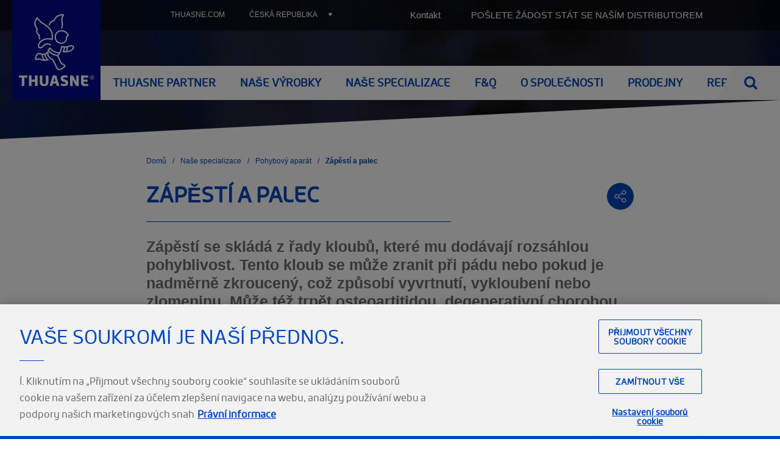

--- FILE ---
content_type: text/html; charset=UTF-8
request_url: https://cz.thuasne.com/urazy-pohyboveho-aparatu/zapesti-palec
body_size: 82130
content:
<!DOCTYPE html>
<html lang="cs" dir="ltr" prefix="content: http://purl.org/rss/1.0/modules/content/  dc: http://purl.org/dc/terms/  foaf: http://xmlns.com/foaf/0.1/  og: http://ogp.me/ns#  rdfs: http://www.w3.org/2000/01/rdf-schema#  schema: http://schema.org/  sioc: http://rdfs.org/sioc/ns#  sioct: http://rdfs.org/sioc/types#  skos: http://www.w3.org/2004/02/skos/core#  xsd: http://www.w3.org/2001/XMLSchema# " class="no-js">
  <head>
    <meta charset="utf-8" />
<script>var dataLayer = window.dataLayer = window.dataLayer || [];dataLayer = [{"vk_languageCode":"cs","vk_PageURL":"/urazy-pohyboveho-aparatu/zapesti-palec","vk_PageName":"urazy-pohyboveho-aparatu/zapesti-palec"}]</script>
<script>(function(w,d,s,l,i){w[l]=w[l]||[];w[l].push({'gtm.start':new Date().getTime(),event:'gtm.js'});var f=d.getElementsByTagName(s)[0],j=d.createElement(s),dl=l!='dataLayer'?'&amp;l='+l:'';j.async=true;j.src='https://www.googletagmanager.com/gtm.js?id='+i+dl;f.parentNode.insertBefore(j,f);})(window,document,'script','dataLayer','GTM-TPTST3R');</script>
<meta name="description" content="Zápěstí se skládá z řady kloubů, které mu dodávají rozsáhlou pohyblivost. Tento kloub se může zranit při pádu nebo pokud je nadměrně zkroucený, což…" />
<link rel="canonical" href="https://cz.thuasne.com/urazy-pohyboveho-aparatu/zapesti-palec" />
<meta property="og:site_name" content="Thuasne (CZ)" />
<meta property="og:type" content="site web" />
<meta property="og:url" content="https://cz.thuasne.com/urazy-pohyboveho-aparatu/zapesti-palec" />
<meta property="og:title" content="Zápěstí a palec" />
<meta property="og:description" content="Zápěstí se skládá z řady kloubů, které mu dodávají rozsáhlou pohyblivost. Tento kloub se může zranit při pádu nebo pokud je nadměrně zkroucený, což…" />
<meta property="og:image" content="https://i.vimeocdn.com/video/599785737.webp?mw=2000&amp;mh=1124&amp;q=70" />
<meta name="twitter:card" content="summary_large_image" />
<meta name="twitter:description" content="Zápěstí se skládá z řady kloubů, které mu dodávají rozsáhlou pohyblivost. Tento kloub se může zranit při pádu nebo pokud je nadměrně zkroucený, což…" />
<meta name="twitter:site" content="https://twitter.com/thuasne" />
<meta name="twitter:title" content="Zápěstí a palec" />
<meta name="twitter:site:id" content="@thuasne" />
<meta name="twitter:image" content="https://i.vimeocdn.com/video/599785737.webp?mw=2000&amp;mh=1124&amp;q=70" />
<meta name="MobileOptimized" content="width" />
<meta name="HandheldFriendly" content="true" />
<meta name="viewport" content="width=device-width, initial-scale=1.0" />
<script>!(function(s){"use strict";var t=s.className;/no-js/.test(t)&&(s.className=t.split("no-js").join(" js "))})(document.documentElement);</script>
<meta name="google-site-verification" content="ZqLoDXWmkKu5FuNlaR_otkTu1lbU1vwC3ud0EhwLc3M" />
<script type="application/ld+json">{"@context":"http:\/\/schema.org","@type":"BreadcrumbList","itemListElement":[{"@type":"ListItem","position":1,"item":{"@id":"https:\/\/cz.thuasne.com\/nase-specializace","name":"Na\u0161e specializace"}},{"@type":"ListItem","position":2,"item":{"@id":"https:\/\/cz.thuasne.com\/urazy-pohyboveho-aparatu","name":"Pohybov\u00fd apar\u00e1t"}}]}</script>
<script type="application/ld+json">{"@context":"http:\/\/schema.org","@type":"Organization","@id":"https:\/\/cz.thuasne.com\/","url":"https:\/\/cz.thuasne.com\/","image":"https:\/\/cz.thuasne.com\/sites\/all\/themes\/thuasne_front\/img\/logo-share.png","logo":"https:\/\/cz.thuasne.com\/sites\/all\/themes\/thuasne_front\/img\/logo-share.png","contactPoint":{"@type":"ContactPoint","telephone":"+457737787","contactType":"customer service"}}</script>
<link rel="icon" href="/sites/all/themes/thuasne_front/favicon.png" type="image/png" />
<link rel="alternate" hreflang="cs" href="https://cz.thuasne.com/urazy-pohyboveho-aparatu/zapesti-palec" />

    <title>Zápěstí a palec | Thuasne (CZ)</title>
    <link rel="stylesheet" media="all" href="/sites/thuasne_cz/files/css/css_MVJ8qv5-7jvZb8S8tR-N01Z-k979vaj-WoMkAM65vsM.css?delta=0&amp;language=cs&amp;theme=thuasne_front&amp;include=[base64]" />
<link rel="stylesheet" media="all" href="/sites/thuasne_cz/files/css/css_UkmmWjwTqf8kOErlFoGuYIcnE27L-AXj_dNO6L-jQZY.css?delta=1&amp;language=cs&amp;theme=thuasne_front&amp;include=[base64]" />
<link rel="stylesheet" media="all" href="https://fonts.googleapis.com/css?family=Open+Sans:400,700&amp;display=swap" />
<link rel="stylesheet" media="all" href="/sites/thuasne_cz/files/css/css_Ewxrj-yETVRNa8IcJPPTzpFS0e6Qj6VOLoHigvy9l1U.css?delta=3&amp;language=cs&amp;theme=thuasne_front&amp;include=[base64]" />

    <script src="/modules/custom/vanksen/frontend/vk_front_modules/vk_front_toolkit/js/vk_console.js?v=10.4.3"></script>
<script src="/modules/custom/vanksen/frontend/vk_front_modules/vk_front_toolkit/js/vk_request-animation-frame.js?v=10.4.3"></script>
<script src="/modules/custom/vanksen/frontend/vk_front_modules/vk_front_toolkit/js/vk_transition-event.js?v=10.4.3"></script>
<script src="/modules/custom/vanksen/frontend/vk_front_modules/vk_front_toolkit/js/vk_url-search.js?v=10.4.3"></script>
<script src="/modules/custom/vanksen/frontend/vk_front_modules/vk_front_toolkit/js/vk_in-array.js?v=10.4.3"></script>
<script src="/modules/custom/vanksen/frontend/vk_front_modules/vk_front_toolkit/js/vk_throttle-debounce.js?v=10.4.3"></script>
<script src="/modules/custom/vanksen/frontend/vk_front_modules/vk_front_toolkit/js/vk_pubsub.js?v=10.4.3"></script>
<script src="/modules/custom/vanksen/frontend/vk_front_modules/vk_front_toolkit_viewport/js/vk_viewport.js?v=10.4.3"></script>

  </head>
  <body class="node-page node-1582 path-node page-node-type-page">
        <a href="#main-content" class="visually-hidden focusable skip-link">
      Přejít k hlavnímu obsahu
    </a>
    <noscript><iframe src="https://www.googletagmanager.com/ns.html?id=GTM-TPTST3R" height="0" width="0" style="display:none;visibility:hidden"></iframe></noscript><!-- Début de la mention OneTrust de consentement aux cookies du domaine : thuasne.com -->

<script src="https://cdn.cookielaw.org/scripttemplates/otSDKStub.js" data-document-language="true" type="text/javascript" charset="UTF-8" data-domain-script="6ed7f4dc-3c4b-4627-9160-47b659ad9f1d" ></script>
<script type="text/javascript">
function OptanonWrapper() { }
</script>
<!-- Fin de la mention OneTrust de consentement aux cookies du domaine : thuasne.com -->
      <div class="dialog-off-canvas-main-canvas" data-off-canvas-main-canvas>
        <div data-background="https://cz.thuasne.com/sites/thuasne_cz/files/styles/page_background/public/2018-03/bg-header_2.jpg?itok=111EIpxW" class="layout__container">
    <a href="/webform/exit_form"
       id="open-exit-form"
       class="use-ajax visually-hidden"
       data-dialog-type="modal">
        Open form
    </a>
    <div class="layout__wrapper">
        <header class="page__header" role="banner">
            <div class="header__wrapper container-fluid">
    <div class="row">

        <div id="block-thuasne-front-sitebranding" class="block block-system block-system-branding-block branding col col-md-auto" data-vk-animation="xs-opacity">
    
        
                        <a class="site-logo site-branding__wrapper" href="/" title="Domů" rel="home">
                <img class="site-branding__logo"
                     data-vk-animation="xs-opacity" data-vk-animation-slower
                     src="/sites/all/themes/thuasne_front/logo.svg" alt="Domů"/>
            </a>
                    </div>


        <div class="main-menu__wrapper col-auto order-first col-md order-md-0">
            <button type="button" class="main-menu__toggle-display d-md-none"
                    aria-controls="main-menu">
                <span class="button__content"><span>__MENU</span></span>
            </button>
            <div id="main-menu" class="main-menu">
                <div class="main-menu__container">
                    <nav role="navigation" aria-labelledby="block-menublock-main-cs-menu" id="block-menublock-main-cs" class="block block-menu navigation menu--main-cs block-menu--main">
            
  <div class="visually-hidden" id="block-menublock-main-cs-menu" role="heading">Main (CS)</div>
  

        
        
        <div class="menu menu--main-menu menu--level-0">
            
                                    




            
    <div class="menu__item menu__item--level-0">
        <div class="menu__item-wrapper menu__item-wrapper--level-0">
                                            <a href="https://partner.thuasne.com/cs-cz/" class="menu__link menu__link--level-0">                    <span>Thuasne Partner</span>
                </a>
                    </div>
            </div>

                                    


    

                        
    <div class="menu__item menu__item--level-0 products">
        <div class="menu__item-wrapper menu__item-wrapper--level-0">
                            <button type="button" class="menu__below-toggle"
                        data-menu-level="1"
                        aria-controls="submenu-1149200959">
                    <span class="visually-hidden">Naše výrobky</span>
                </button>
                                    <a href="/vsechny-nase-vyrobky" class="products menu__link menu__link--level-0" data-identifier="products" data-drupal-link-system-path="node/859">Naše výrobky</a>
                                    </div>
                <div id="submenu-1149200959" class="menu__wrapper menu__wrapper--level-1" data-menu-level="1">
            <button type="button" class="menu__below-close d-md-none"
                    data-menu-level="1"
                    aria-controls="submenu-1149200959">
                <span>Naše výrobky </span>
            </button>
                    
        <div class="menu menu--main-menu menu--level-1">
                            <div class="menu__separator menu__separator--horizontal menu__separator--level-1">
                    <div class="menu__separator menu__separator--vertical menu__separator--level-1">
                                                    




            
    <div class="menu__item menu__item--level-1">
        <div class="menu__item-wrapper menu__item-wrapper--level-1">
                            <button type="button" class="menu__below-toggle d-md-none"
                        data-menu-level="2"
                        aria-controls="submenu-476097304">
                    <span class="visually-hidden">Ortopedické pomůcky</span>
                </button>
                                    <a href="/vsechny-nase-vyrobky/ortopedicke-pomucky" class="menu__link menu__link--level-1">Ortopedické pomůcky</a>
                                    </div>
                <div id="submenu-476097304" class="menu__wrapper menu__wrapper--level-2" data-menu-level="2">
            <button type="button" class="menu__below-close d-md-none"
                    data-menu-level="2"
                    aria-controls="submenu-476097304">
                <span>Ortopedické pomůcky </span>
            </button>
                    
        <div class="menu menu--main-menu menu--level-2">
                            <div class="menu__separator menu__separator--horizontal menu__separator--level-2">
                    <div class="menu__separator menu__separator--vertical menu__separator--level-2">
                                                    




            
    <div class="menu__item menu__item--level-2">
        <div class="menu__item-wrapper menu__item-wrapper--level-2">
                                            <a href="/ortopedicke-pomucky/pasy" class="menu__link menu__link--level-2">                    <span>Pásy</span>
                </a>
                    </div>
            </div>

                                                    




            
    <div class="menu__item menu__item--level-2">
        <div class="menu__item-wrapper menu__item-wrapper--level-2">
                                            <a href="/ortopedicke-pomucky/krcni-limce" class="menu__link menu__link--level-2">                    <span>Krční límce</span>
                </a>
                    </div>
            </div>

                                                    




            
    <div class="menu__item menu__item--level-2">
        <div class="menu__item-wrapper menu__item-wrapper--level-2">
                                            <a href="/ortopedicke-pomucky/ramenni-ortezy" class="menu__link menu__link--level-2">                    <span>Ramenní ortézy</span>
                </a>
                    </div>
            </div>

                                                    




            
    <div class="menu__item menu__item--level-2">
        <div class="menu__item-wrapper menu__item-wrapper--level-2">
                                            <a href="/ortopedicke-pomucky/ortezy-na-zapesti-loket-prsty" class="menu__link menu__link--level-2">                    <span>Ortézy na zápěstí, loket a prsty</span>
                </a>
                    </div>
            </div>

                                                    




            
    <div class="menu__item menu__item--level-2">
        <div class="menu__item-wrapper menu__item-wrapper--level-2">
                                            <a href="/ortopedicke-pomucky/kolenni-ortezy" class="menu__link menu__link--level-2">                    <span>Kolenní ortézy</span>
                </a>
                    </div>
            </div>

                                                    




            
    <div class="menu__item menu__item--level-2">
        <div class="menu__item-wrapper menu__item-wrapper--level-2">
                                            <a href="/ortopedicke-pomucky/hlezenni-ortezy" class="menu__link menu__link--level-2">                    <span>Hlezenní ortézy</span>
                </a>
                    </div>
            </div>

                                                    




            
    <div class="menu__item menu__item--level-2">
        <div class="menu__item-wrapper menu__item-wrapper--level-2">
                                            <a href="/ortopedicke-pomucky/ortopedicka-protetika" class="menu__link menu__link--level-2">                    <span>Ortopedická protetika</span>
                </a>
                    </div>
            </div>

                                            </div>
                </div>

                    </div>
    
        </div>
        </div>

                                                    




            
    <div class="menu__item menu__item--level-1">
        <div class="menu__item-wrapper menu__item-wrapper--level-1">
                            <button type="button" class="menu__below-toggle d-md-none"
                        data-menu-level="2"
                        aria-controls="submenu-1040219460">
                    <span class="visually-hidden">Kompresivní terapie a Epitézy</span>
                </button>
                                    <a href="/vsechny-nase-vyrobky/kompresivni-terapie-epitezy" class="menu__link menu__link--level-1">Kompresivní terapie a Epitézy</a>
                                    </div>
                <div id="submenu-1040219460" class="menu__wrapper menu__wrapper--level-2" data-menu-level="2">
            <button type="button" class="menu__below-close d-md-none"
                    data-menu-level="2"
                    aria-controls="submenu-1040219460">
                <span>Kompresivní terapie a Epitézy </span>
            </button>
                    
        <div class="menu menu--main-menu menu--level-2">
                            <div class="menu__separator menu__separator--horizontal menu__separator--level-2">
                    <div class="menu__separator menu__separator--vertical menu__separator--level-2">
                                                    




            
    <div class="menu__item menu__item--level-2">
        <div class="menu__item-wrapper menu__item-wrapper--level-2">
                                            <a href="/kompresivni-terapie-epitezy/mobidermr" class="menu__link menu__link--level-2">                    <span>Mobiderm®</span>
                </a>
                    </div>
            </div>

                                                    




            
    <div class="menu__item menu__item--level-2">
        <div class="menu__item-wrapper menu__item-wrapper--level-2">
                                            <a href="/kompresivni-terapie-epitezy/biflex-self-adjust" class="menu__link menu__link--level-2">                    <span>Biflex Self Adjust</span>
                </a>
                    </div>
            </div>

                                                    




            
    <div class="menu__item menu__item--level-2">
        <div class="menu__item-wrapper menu__item-wrapper--level-2">
                                            <a href="/kompresivni-terapie-epitezy/cicatrex" class="menu__link menu__link--level-2">                    <span>Cicatrex</span>
                </a>
                    </div>
            </div>

                                                    




            
    <div class="menu__item menu__item--level-2">
        <div class="menu__item-wrapper menu__item-wrapper--level-2">
                                            <a href="/kompresivni-terapie-epitezy/venoflex" class="menu__link menu__link--level-2">                    <span>Venoflex</span>
                </a>
                    </div>
            </div>

                                                    




            
    <div class="menu__item menu__item--level-2">
        <div class="menu__item-wrapper menu__item-wrapper--level-2">
                                            <a href="/kompresivni-terapie-epitezy/epitezy-serena" class="menu__link menu__link--level-2">                    <span>Epitézy Serena</span>
                </a>
                    </div>
            </div>

                                            </div>
                </div>

                    </div>
    
        </div>
        </div>

                                                    




            
    <div class="menu__item menu__item--level-1">
        <div class="menu__item-wrapper menu__item-wrapper--level-1">
                            <button type="button" class="menu__below-toggle d-md-none"
                        data-menu-level="2"
                        aria-controls="submenu-725397047">
                    <span class="visually-hidden">Pomůcky následné péče</span>
                </button>
                                    <a href="/vsechny-nase-vyrobky/pomucky-nasledne-pece" class="menu__link menu__link--level-1">Pomůcky následné péče</a>
                                    </div>
                <div id="submenu-725397047" class="menu__wrapper menu__wrapper--level-2" data-menu-level="2">
            <button type="button" class="menu__below-close d-md-none"
                    data-menu-level="2"
                    aria-controls="submenu-725397047">
                <span>Pomůcky následné péče </span>
            </button>
                    
        <div class="menu menu--main-menu menu--level-2">
                            <div class="menu__separator menu__separator--horizontal menu__separator--level-2">
                    <div class="menu__separator menu__separator--vertical menu__separator--level-2">
                                                    




            
    <div class="menu__item menu__item--level-2">
        <div class="menu__item-wrapper menu__item-wrapper--level-2">
                                            <a href="/pomucky-nasledne-pece/berle-hole" class="menu__link menu__link--level-2">                    <span>Berle a hole</span>
                </a>
                    </div>
            </div>

                                                    




            
    <div class="menu__item menu__item--level-2">
        <div class="menu__item-wrapper menu__item-wrapper--level-2">
                                            <a href="/pomucky-nasledne-pece/choditka-s-kolecky-choditka-pevna" class="menu__link menu__link--level-2">                    <span>Chodítka s kolečky, chodítka pevná</span>
                </a>
                    </div>
            </div>

                                                    




            
    <div class="menu__item menu__item--level-2">
        <div class="menu__item-wrapper menu__item-wrapper--level-2">
                                            <a href="/pomucky-nasledne-pece/koupelna-sprcha" class="menu__link menu__link--level-2">                    <span>Koupelna a sprcha</span>
                </a>
                    </div>
            </div>

                                                    




            
    <div class="menu__item menu__item--level-2">
        <div class="menu__item-wrapper menu__item-wrapper--level-2">
                                            <a href="/pomucky-nasledne-pece/toaleta" class="menu__link menu__link--level-2">                    <span>Toaleta</span>
                </a>
                    </div>
            </div>

                                                    




            
    <div class="menu__item menu__item--level-2">
        <div class="menu__item-wrapper menu__item-wrapper--level-2">
                                            <a href="/pomucky-nasledne-pece/vyrobky-proti-prolezeninam" class="menu__link menu__link--level-2">                    <span>Výrobky proti proleženinám</span>
                </a>
                    </div>
            </div>

                                            </div>
                </div>

                    </div>
    
        </div>
        </div>

                                                    




            
    <div class="menu__item menu__item--level-1">
        <div class="menu__item-wrapper menu__item-wrapper--level-1">
                            <button type="button" class="menu__below-toggle d-md-none"
                        data-menu-level="2"
                        aria-controls="submenu-1710722925">
                    <span class="visually-hidden">Sportovní bandáže</span>
                </button>
                                    <a href="/vsechny-nase-vyrobky/sportovni-bandaze" class="menu__link menu__link--level-1">Sportovní bandáže</a>
                                    </div>
                <div id="submenu-1710722925" class="menu__wrapper menu__wrapper--level-2" data-menu-level="2">
            <button type="button" class="menu__below-close d-md-none"
                    data-menu-level="2"
                    aria-controls="submenu-1710722925">
                <span>Sportovní bandáže </span>
            </button>
                    
        <div class="menu menu--main-menu menu--level-2">
                            <div class="menu__separator menu__separator--horizontal menu__separator--level-2">
                    <div class="menu__separator menu__separator--vertical menu__separator--level-2">
                                                    




            
    <div class="menu__item menu__item--level-2">
        <div class="menu__item-wrapper menu__item-wrapper--level-2">
                                            <a href="/sportovni-bandaze/ramenni-ortezy" class="menu__link menu__link--level-2">                    <span>Ramenní ortézy</span>
                </a>
                    </div>
            </div>

                                                    




            
    <div class="menu__item menu__item--level-2">
        <div class="menu__item-wrapper menu__item-wrapper--level-2">
                                            <a href="/sportovni-bandaze/ortezy-na-zapesti-loket-prsty" class="menu__link menu__link--level-2">                    <span>Ortézy na zápěstí, loket a prsty</span>
                </a>
                    </div>
            </div>

                                                    




            
    <div class="menu__item menu__item--level-2">
        <div class="menu__item-wrapper menu__item-wrapper--level-2">
                                            <a href="/sportovni-bandaze/bederni-pasy" class="menu__link menu__link--level-2">                    <span>Bederní pásy</span>
                </a>
                    </div>
            </div>

                                                    




            
    <div class="menu__item menu__item--level-2">
        <div class="menu__item-wrapper menu__item-wrapper--level-2">
                                            <a href="/sportovni-bandaze/stehenni-bandaze" class="menu__link menu__link--level-2">                    <span>Stehenní bandáže</span>
                </a>
                    </div>
            </div>

                                                    




            
    <div class="menu__item menu__item--level-2">
        <div class="menu__item-wrapper menu__item-wrapper--level-2">
                                            <a href="/sportovni-bandaze/kolenni-ortezy" class="menu__link menu__link--level-2">                    <span>Kolenní ortézy</span>
                </a>
                    </div>
            </div>

                                                    




            
    <div class="menu__item menu__item--level-2">
        <div class="menu__item-wrapper menu__item-wrapper--level-2">
                                            <a href="/sportovni-bandaze/hlezenni-ortezy" class="menu__link menu__link--level-2">                    <span>Hlezenní ortézy</span>
                </a>
                    </div>
            </div>

                                            </div>
                </div>

                    </div>
    
        </div>
        </div>

                                            </div>
                </div>

                    </div>
    
        </div>
        </div>

                                    

        


            
    <div class="menu__item menu__item--level-0 active-trail">
        <div class="menu__item-wrapper menu__item-wrapper--level-0">
                            <button type="button" class="menu__below-toggle"
                        data-menu-level="1"
                        aria-controls="submenu-650148752">
                    <span class="visually-hidden">Naše specializace</span>
                </button>
                                    <a href="/nase-specializace" class="menu__link menu__link--level-0 active-trail" data-drupal-link-system-path="node/1604">Naše specializace</a>
                                    </div>
                <div id="submenu-650148752" class="menu__wrapper menu__wrapper--level-1" data-menu-level="1">
            <button type="button" class="menu__below-close d-md-none"
                    data-menu-level="1"
                    aria-controls="submenu-650148752">
                <span>Naše specializace </span>
            </button>
                    
        <div class="menu menu--main-menu menu--level-1">
                            <div class="menu__separator menu__separator--horizontal menu__separator--level-1">
                    <div class="menu__separator menu__separator--vertical menu__separator--level-1">
                                                    




            
    <div class="menu__item menu__item--level-1">
        <div class="menu__item-wrapper menu__item-wrapper--level-1">
                            <button type="button" class="menu__below-toggle d-md-none"
                        data-menu-level="2"
                        aria-controls="submenu-1387669352">
                    <span class="visually-hidden">Bolesti zad</span>
                </button>
                                    <a href="/nase-specializace/bolesti-zad" class="menu__link menu__link--level-1" data-drupal-link-system-path="node/1567">Bolesti zad</a>
                                    </div>
                <div id="submenu-1387669352" class="menu__wrapper menu__wrapper--level-2" data-menu-level="2">
            <button type="button" class="menu__below-close d-md-none"
                    data-menu-level="2"
                    aria-controls="submenu-1387669352">
                <span>Bolesti zad </span>
            </button>
                    
        <div class="menu menu--main-menu menu--level-2">
                            <div class="menu__separator menu__separator--horizontal menu__separator--level-2">
                    <div class="menu__separator menu__separator--vertical menu__separator--level-2">
                                                    




            
    <div class="menu__item menu__item--level-2">
        <div class="menu__item-wrapper menu__item-wrapper--level-2">
                                            <a href="/bolesti-zad/krcni-pater" class="menu__link menu__link--level-2" data-drupal-link-system-path="node/1558">                    <span>Krční páteř</span>
                </a>
                    </div>
            </div>

                                                    




            
    <div class="menu__item menu__item--level-2">
        <div class="menu__item-wrapper menu__item-wrapper--level-2">
                                            <a href="/bolesti-zad/osove-odchylky-zad" class="menu__link menu__link--level-2" data-drupal-link-system-path="node/1559">                    <span>Osové odchylky zad</span>
                </a>
                    </div>
            </div>

                                                    




            
    <div class="menu__item menu__item--level-2">
        <div class="menu__item-wrapper menu__item-wrapper--level-2">
                                            <a href="/bolesti-zad/hrudni-pater" class="menu__link menu__link--level-2" data-drupal-link-system-path="node/1560">                    <span>Hrudní páteř </span>
                </a>
                    </div>
            </div>

                                                    




            
    <div class="menu__item menu__item--level-2">
        <div class="menu__item-wrapper menu__item-wrapper--level-2">
                                            <a href="/bolesti-zad/tehotenstvi" class="menu__link menu__link--level-2" data-drupal-link-system-path="node/1564">                    <span>Těhotenství</span>
                </a>
                    </div>
            </div>

                                                    




            
    <div class="menu__item menu__item--level-2">
        <div class="menu__item-wrapper menu__item-wrapper--level-2">
                                            <a href="/bolesti-zad/bolesti-v-bederni-casti-zad" class="menu__link menu__link--level-2" data-drupal-link-system-path="node/1565">                    <span>Bolesti v bederní části zad</span>
                </a>
                    </div>
            </div>

                                            </div>
                </div>

                    </div>
    
        </div>
        </div>

                                                    




    
    
        
                            
    </div>
    <div class="menu__separator--level-1 menu__separator menu__separator--vertical">

                                                        

        


            
    <div class="menu__item menu__item--level-1 active-trail">
        <div class="menu__item-wrapper menu__item-wrapper--level-1">
                            <button type="button" class="menu__below-toggle d-md-none"
                        data-menu-level="2"
                        aria-controls="submenu-1602206831">
                    <span class="visually-hidden">Pohybový aparát</span>
                </button>
                                    <a href="/urazy-pohyboveho-aparatu" class="menu__link menu__link--level-1 active-trail" data-drupal-link-system-path="node/1603">Pohybový aparát</a>
                                    </div>
                <div id="submenu-1602206831" class="menu__wrapper menu__wrapper--level-2" data-menu-level="2">
            <button type="button" class="menu__below-close d-md-none"
                    data-menu-level="2"
                    aria-controls="submenu-1602206831">
                <span>Pohybový aparát </span>
            </button>
                    
        <div class="menu menu--main-menu menu--level-2">
                            <div class="menu__separator menu__separator--horizontal menu__separator--level-2">
                    <div class="menu__separator menu__separator--vertical menu__separator--level-2">
                                                    




            
    <div class="menu__item menu__item--level-2">
        <div class="menu__item-wrapper menu__item-wrapper--level-2">
                                            <a href="/urazy-pohyboveho-aparatu/loket" class="menu__link menu__link--level-2" data-drupal-link-system-path="node/1575">                    <span>Loket</span>
                </a>
                    </div>
            </div>

                                                    




            
    <div class="menu__item menu__item--level-2">
        <div class="menu__item-wrapper menu__item-wrapper--level-2">
                                            <a href="/urazy-pohyboveho-aparatu/kotnik" class="menu__link menu__link--level-2" data-drupal-link-system-path="node/1574">                    <span>Kotník </span>
                </a>
                    </div>
            </div>

                                                    




            
    <div class="menu__item menu__item--level-2">
        <div class="menu__item-wrapper menu__item-wrapper--level-2">
                                            <a href="/urazy-pohyboveho-aparatu/rameno" class="menu__link menu__link--level-2" data-drupal-link-system-path="node/1577">                    <span>Rameno</span>
                </a>
                    </div>
            </div>

                                                    




            
    <div class="menu__item menu__item--level-2">
        <div class="menu__item-wrapper menu__item-wrapper--level-2">
                                            <a href="/urazy-pohyboveho-aparatu/koleno" class="menu__link menu__link--level-2" data-drupal-link-system-path="node/1579">                    <span>Koleno</span>
                </a>
                    </div>
            </div>

                                                    




            
    <div class="menu__item menu__item--level-2">
        <div class="menu__item-wrapper menu__item-wrapper--level-2">
                                            <a href="/urazy-pohyboveho-aparatu/chodidlo" class="menu__link menu__link--level-2" data-drupal-link-system-path="node/1580">                    <span>Chodidlo</span>
                </a>
                    </div>
            </div>

                                                    

        


            
    <div class="menu__item menu__item--level-2 active-trail">
        <div class="menu__item-wrapper menu__item-wrapper--level-2">
                                            <a href="/urazy-pohyboveho-aparatu/zapesti-palec" class="menu__link menu__link--level-2 active-trail is-active" data-drupal-link-system-path="node/1582" aria-current="page">                    <span>Zápěstí a palec </span>
                </a>
                    </div>
            </div>

                                            </div>
                </div>

                    </div>
    
        </div>
        </div>

                                                    




    
    
        
                            
    </div>
    <div class="menu__separator--level-1 menu__separator menu__separator--vertical">

                                                        




            
    <div class="menu__item menu__item--level-1">
        <div class="menu__item-wrapper menu__item-wrapper--level-1">
                            <button type="button" class="menu__below-toggle d-md-none"
                        data-menu-level="2"
                        aria-controls="submenu-853964403">
                    <span class="visually-hidden">Lymfologie </span>
                </button>
                                    <a href="/nase-specializace/lymfologie" class="menu__link menu__link--level-1" data-drupal-link-system-path="node/1561">Lymfologie </a>
                                    </div>
                <div id="submenu-853964403" class="menu__wrapper menu__wrapper--level-2" data-menu-level="2">
            <button type="button" class="menu__below-close d-md-none"
                    data-menu-level="2"
                    aria-controls="submenu-853964403">
                <span>Lymfologie  </span>
            </button>
                    
        <div class="menu menu--main-menu menu--level-2">
                            <div class="menu__separator menu__separator--horizontal menu__separator--level-2">
                    <div class="menu__separator menu__separator--vertical menu__separator--level-2">
                                                    




            
    <div class="menu__item menu__item--level-2">
        <div class="menu__item-wrapper menu__item-wrapper--level-2">
                                            <a href="/lymfologie/lymfedem-po-rakovine-prsu" class="menu__link menu__link--level-2" data-drupal-link-system-path="node/1563">                    <span>Lymfedém po rakovině prsu</span>
                </a>
                    </div>
            </div>

                                                    




            
    <div class="menu__item menu__item--level-2">
        <div class="menu__item-wrapper menu__item-wrapper--level-2">
                                            <a href="/lymfologie/lymfedem-dolnich-kocetin" class="menu__link menu__link--level-2" data-drupal-link-system-path="node/2384">                    <span>Lymfedém dolních kočetin</span>
                </a>
                    </div>
            </div>

                                                    




            
    <div class="menu__item menu__item--level-2">
        <div class="menu__item-wrapper menu__item-wrapper--level-2">
                                            <a href="/lymfologie/dalsi-mista-lymfedemu" class="menu__link menu__link--level-2" data-drupal-link-system-path="node/1566">                    <span>Další místa lymfedému</span>
                </a>
                    </div>
            </div>

                                            </div>
                </div>

                    </div>
    
        </div>
        </div>

                                                    




    
    
        
                            
    </div>
    <div class="menu__separator--level-1 menu__separator menu__separator--vertical">

                                                        




            
    <div class="menu__item menu__item--level-1">
        <div class="menu__item-wrapper menu__item-wrapper--level-1">
                            <button type="button" class="menu__below-toggle d-md-none"
                        data-menu-level="2"
                        aria-controls="submenu-1075188251">
                    <span class="visually-hidden">Následná péče</span>
                </button>
                                    <a href="/mobilita-nasledna-pece" class="menu__link menu__link--level-1" data-drupal-link-system-path="node/1573">Následná péče</a>
                                    </div>
                <div id="submenu-1075188251" class="menu__wrapper menu__wrapper--level-2" data-menu-level="2">
            <button type="button" class="menu__below-close d-md-none"
                    data-menu-level="2"
                    aria-controls="submenu-1075188251">
                <span>Následná péče </span>
            </button>
                    
        <div class="menu menu--main-menu menu--level-2">
                            <div class="menu__separator menu__separator--horizontal menu__separator--level-2">
                    <div class="menu__separator menu__separator--vertical menu__separator--level-2">
                                                    




            
    <div class="menu__item menu__item--level-2">
        <div class="menu__item-wrapper menu__item-wrapper--level-2">
                                            <a href="/mobilita-nasledna-pece/presun-pohyb" class="menu__link menu__link--level-2" data-drupal-link-system-path="node/1571">                    <span>Přesun a pohyb</span>
                </a>
                    </div>
            </div>

                                                    




            
    <div class="menu__item menu__item--level-2">
        <div class="menu__item-wrapper menu__item-wrapper--level-2">
                                            <a href="/mobilita-nasledna-pece/obyvaci-pokoj" class="menu__link menu__link--level-2" data-drupal-link-system-path="node/1570">                    <span>Obývací pokoj</span>
                </a>
                    </div>
            </div>

                                                    




            
    <div class="menu__item menu__item--level-2">
        <div class="menu__item-wrapper menu__item-wrapper--level-2">
                                            <a href="/mobilita-nasledna-pece/koupelna-toaleta" class="menu__link menu__link--level-2" data-drupal-link-system-path="node/1568">                    <span>Koupelna a toaleta</span>
                </a>
                    </div>
            </div>

                                                    




            
    <div class="menu__item menu__item--level-2">
        <div class="menu__item-wrapper menu__item-wrapper--level-2">
                                            <a href="/mobilita-nasledna-pece/loznice-postel" class="menu__link menu__link--level-2" data-drupal-link-system-path="node/1569">                    <span>Ložnice a postel</span>
                </a>
                    </div>
            </div>

                                            </div>
                </div>

                    </div>
    
        </div>
        </div>

                                            </div>
                </div>

                    </div>
    
        </div>
        </div>

                                    




            
    <div class="menu__item menu__item--level-0">
        <div class="menu__item-wrapper menu__item-wrapper--level-0">
                                            <a href="/vase-otazky-nase-odpovedi" class="menu__link menu__link--level-0" data-drupal-link-system-path="node/1599">                    <span>F&amp;Q</span>
                </a>
                    </div>
            </div>

                                    




            
    <div class="menu__item menu__item--level-0">
        <div class="menu__item-wrapper menu__item-wrapper--level-0">
                            <button type="button" class="menu__below-toggle"
                        data-menu-level="1"
                        aria-controls="submenu-1933770419">
                    <span class="visually-hidden">O společnosti</span>
                </button>
                                    <a href="/o-thuasne" class="menu__link menu__link--level-0" data-drupal-link-system-path="node/1572">O společnosti</a>
                                    </div>
                <div id="submenu-1933770419" class="menu__wrapper menu__wrapper--level-1" data-menu-level="1">
            <button type="button" class="menu__below-close d-md-none"
                    data-menu-level="1"
                    aria-controls="submenu-1933770419">
                <span>O společnosti </span>
            </button>
                    
        <div class="menu menu--main-menu menu--level-1">
                            <div class="menu__separator menu__separator--horizontal menu__separator--level-1">
                    <div class="menu__separator menu__separator--vertical menu__separator--level-1">
                                                    




            
    <div class="menu__item menu__item--level-1">
        <div class="menu__item-wrapper menu__item-wrapper--level-1">
                            <button type="button" class="menu__below-toggle d-md-none"
                        data-menu-level="2"
                        aria-controls="submenu-155151661">
                    <span class="visually-hidden">Naše DNA</span>
                </button>
                                    <span class="menu__link menu__link--level-1">Naše DNA</span>
                                    </div>
                <div id="submenu-155151661" class="menu__wrapper menu__wrapper--level-2" data-menu-level="2">
            <button type="button" class="menu__below-close d-md-none"
                    data-menu-level="2"
                    aria-controls="submenu-155151661">
                <span>Naše DNA </span>
            </button>
                    
        <div class="menu menu--main-menu menu--level-2">
                            <div class="menu__separator menu__separator--horizontal menu__separator--level-2">
                    <div class="menu__separator menu__separator--vertical menu__separator--level-2">
                                                    




            
    <div class="menu__item menu__item--level-2">
        <div class="menu__item-wrapper menu__item-wrapper--level-2">
                                            <a href="/o-thuasne/mise-hodnoty" class="menu__link menu__link--level-2" data-drupal-link-system-path="node/1578">                    <span>Mise a hodnoty </span>
                </a>
                    </div>
            </div>

                                                    




            
    <div class="menu__item menu__item--level-2">
        <div class="menu__item-wrapper menu__item-wrapper--level-2">
                                            <a href="/nase-zavazky" class="menu__link menu__link--level-2" data-drupal-link-system-path="node/1581">                    <span>Naše závazky</span>
                </a>
                    </div>
            </div>

                                                    




            
    <div class="menu__item menu__item--level-2">
        <div class="menu__item-wrapper menu__item-wrapper--level-2">
                                            <a href="/o-thuasne/inovace-spolecnosti-thuasne" class="menu__link menu__link--level-2" data-drupal-link-system-path="node/1576">                    <span>Inovace společnosti Thuasne</span>
                </a>
                    </div>
            </div>

                                                    




            
    <div class="menu__item menu__item--level-2">
        <div class="menu__item-wrapper menu__item-wrapper--level-2">
                                            <a href="/o-thuasne/spolecnost-thuasne-ve-svete" class="menu__link menu__link--level-2" data-drupal-link-system-path="node/1594">                    <span>Společnost Thuasne ve světě</span>
                </a>
                    </div>
            </div>

                                            </div>
                </div>

                    </div>
    
        </div>
        </div>

                                                    




    
    
        
                            
    </div>
    <div class="menu__separator--level-1 menu__separator menu__separator--vertical">

                                                        




            
    <div class="menu__item menu__item--level-1">
        <div class="menu__item-wrapper menu__item-wrapper--level-1">
                            <button type="button" class="menu__below-toggle d-md-none"
                        data-menu-level="2"
                        aria-controls="submenu-449474032">
                    <span class="visually-hidden">Společnost Thuasne včera a dnes</span>
                </button>
                                    <span class="menu__link menu__link--level-1">Společnost Thuasne včera a dnes</span>
                                    </div>
                <div id="submenu-449474032" class="menu__wrapper menu__wrapper--level-2" data-menu-level="2">
            <button type="button" class="menu__below-close d-md-none"
                    data-menu-level="2"
                    aria-controls="submenu-449474032">
                <span>Společnost Thuasne včera a dnes </span>
            </button>
                    
        <div class="menu menu--main-menu menu--level-2">
                            <div class="menu__separator menu__separator--horizontal menu__separator--level-2">
                    <div class="menu__separator menu__separator--vertical menu__separator--level-2">
                                                    




            
    <div class="menu__item menu__item--level-2">
        <div class="menu__item-wrapper menu__item-wrapper--level-2">
                                            <a href="/o-thuasne/kontaktujte-nas" class="menu__link menu__link--level-2" data-drupal-link-system-path="node/1597">                    <span>Kontakty</span>
                </a>
                    </div>
            </div>

                                                    




            
    <div class="menu__item menu__item--level-2">
        <div class="menu__item-wrapper menu__item-wrapper--level-2">
                                            <a href="/o-thuasne/spolecnost-vcera-dnes-nas-pribeh" class="menu__link menu__link--level-2" data-drupal-link-system-path="node/1584">                    <span>Náš příběh</span>
                </a>
                    </div>
            </div>

                                                    




            
    <div class="menu__item menu__item--level-2">
        <div class="menu__item-wrapper menu__item-wrapper--level-2">
                                            <a href="/nase-vize" class="menu__link menu__link--level-2" data-drupal-link-system-path="node/1583">                    <span>Naše vize </span>
                </a>
                    </div>
            </div>

                                                    




            
    <div class="menu__item menu__item--level-2">
        <div class="menu__item-wrapper menu__item-wrapper--level-2">
                                            <a href="/o-thuasne/kontaktujte-nas" class="menu__link menu__link--level-2" data-drupal-link-system-path="node/1597">                    <span>Thuasne zítra</span>
                </a>
                    </div>
            </div>

                                            </div>
                </div>

                    </div>
    
        </div>
        </div>

                                            </div>
                </div>

                    </div>
    
        </div>
        </div>

                                    




            
    <div class="menu__item menu__item--level-0">
        <div class="menu__item-wrapper menu__item-wrapper--level-0">
                                            <a href="/nase-thuasne-shops" class="menu__link menu__link--level-0" data-drupal-link-system-path="node/2385">                    <span>Prodejny</span>
                </a>
                    </div>
            </div>

                                    




            
    <div class="menu__item menu__item--level-0">
        <div class="menu__item-wrapper menu__item-wrapper--level-0">
                                            <a href="/repasovane-pomucky" class="menu__link menu__link--level-0" data-drupal-link-system-path="node/2391">                    <span>Repasy</span>
                </a>
                    </div>
            </div>

                
                    </div>
    


  </nav>


                    <div class="secondary-menu">
                        <div class="container-fluid">
                            <div class="row">
                                                                    <div class="secondary-menu__countries col-md-auto">
                                        <div id="block-thuasne-front-thuasnelinkstop" class="block block-thuasne-main block-thuasne-main-top">
    
        
            <div class="main-menu__corporate-link">
    <a href="http://www.thuasne.com" class="corpo">Thuasne.com</a>
</div>

<div class="main-menu__country-switcher">
    <button class="country-switcher__toggle" type="button"
            aria-controls="country-switcher" aria-expanded="false">
        <span>Česká republika</span></button>
    <div id="country-switcher" class="country-switcher__menu" aria-hidden="true" role="navigation" aria-labelledby="country-switcher-title">
        <div id="country-switcher-title" role="heading" class="country-switcher__title">
            <span>Vyberte vaši zemi</span>
        </div>
        <div class="separator d-none d-md-block"></div>
        <ul class="country-switcher__links">
                            <li class="country-switcher__item">
                    <a href="https://thuasne.com" class="country country--en country-switcher__link country-switcher__link--en"><span>International</span></a>
                </li>
                            <li class="country-switcher__item">
                    <a href="https://fr.thuasne.com" class="country country--fr country-switcher__link country-switcher__link--fr"><span>France</span></a>
                </li>
                            <li class="country-switcher__item">
                    <a href="https://hu.thuasne.com" class="country country--hu country-switcher__link country-switcher__link--hu"><span>Hungary</span></a>
                </li>
                            <li class="country-switcher__item">
                    <a href="https://nl.thuasne.com" class="country country--nl country-switcher__link country-switcher__link--nl"><span>Netherlands</span></a>
                </li>
                            <li class="country-switcher__item">
                    <a href="https://se.thuasne.com" class="country country--se country-switcher__link country-switcher__link--se"><span>Sweden</span></a>
                </li>
                            <li class="country-switcher__item">
                    <a href="https://es.thuasne.com" class="country country--es country-switcher__link country-switcher__link--es"><span>Spain</span></a>
                </li>
                            <li class="country-switcher__item">
                    <a href="https://sk.thuasne.com" class="country country--sk country-switcher__link country-switcher__link--sk"><span>Slovakia</span></a>
                </li>
                            <li class="country-switcher__item">
                    <a href="https://pl.thuasne.com" class="country country--pl country-switcher__link country-switcher__link--pl"><span>Poland</span></a>
                </li>
                            <li class="country-switcher__item">
                    <a href="https://jp.thuasne.com" class="country country--jp country-switcher__link country-switcher__link--jp"><span>Japan</span></a>
                </li>
                            <li class="country-switcher__item">
                    <a href="https://be.thuasne.com" class="country country--be country-switcher__link country-switcher__link--be"><span>Belgium</span></a>
                </li>
                            <li class="country-switcher__item">
                    <a href="https://uk.thuasne.com" class="country country--uk country-switcher__link country-switcher__link--uk"><span>United Kingdom</span></a>
                </li>
                            <li class="country-switcher__item">
                    <a href="https://it.thuasne.com" class="country country--it country-switcher__link country-switcher__link--it"><span>Italy</span></a>
                </li>
                            <li class="country-switcher__item">
                    <a href="https://ru.thuasne.com" class="country country--ru country-switcher__link country-switcher__link--ru"><span>Kazakhstan</span></a>
                </li>
                            <li class="country-switcher__item">
                    <a href="https://au.thuasne.com" class="country country--au country-switcher__link country-switcher__link--au"><span>Australia</span></a>
                </li>
                            <li class="country-switcher__item">
                    <a href="https://ua.thuasne.com" class="country country--ua country-switcher__link country-switcher__link--ua"><span>Ukraine</span></a>
                </li>
                            <li class="country-switcher__item">
                    <a href="https://cz.thuasne.com" class="country country--cz active country-switcher__link country-switcher__link--cz"><span>Czech Republic</span></a>
                </li>
                    </ul>
    </div>
</div>

    </div>

                                    </div>
                                
                                                                    <div class="secondary-menu__links col-md order-first order-md-0">
                                        <nav role="navigation" aria-labelledby="block-menublock-top-cs-menu" id="block-menublock-top-cs" class="block block-menu navigation menu--top-cs">
                        
    <div class="visually-hidden" id="block-menublock-top-cs-menu" role="heading">Top (CS)</div>
    

                
              <ul class="menu">
                    <li class="menu-item">
        <a href="/kontakt" data-drupal-link-system-path="node/4">Kontakt</a>
              </li>
                <li class="menu-item">
        <a href="/poslete-zadost-stat-se-nasim-distributorem" data-drupal-link-system-path="node/2393">POŠLETE ŽÁDOST STÁT SE NAŠÍM DISTRIBUTOREM</a>
              </li>
        </ul>
  


    </nav>

                                    </div>
                                
                                                            </div>
                        </div>
                    </div>
                </div>
            </div>
        </div>

                    <div class="header__search col-auto">
                <button type="button"
                        class="search__toggle-display"
                        data-toggle="modal"
                        data-target="#search-modal"
                        data-backdrop="false">
                    <span class="button__content"><span>Vyhledávání</span></span>
                </button>
            </div>
            <div id="search-modal" class="modal fade modal--search" tabindex="-1"
     role="dialog" aria-labelledby="modal-label-header-search-form" aria-hidden="true">
    <div class="modal-dialog modal-dialog-centered" role="document">
        <div class="modal-content">
            <div class="modal-header">
                <div role="heading" class="visually-hidden modal-title"
                   id="modal-label-header-search-form">Vyhledávání titul</div>
                <button type="button" class="close" data-dismiss="modal">
                    <span class="button__content"><span>__CLOSE</span></span>
                </button>
            </div>
            <div id="header-search-form" class="modal-body">
                <form action="/node/1274" method="GET" accept-charset="UTF-8">
                    <div class="js-form-item form-item js-form-type-search form-item-keys js-form-item-keys form-no-label">
                        <label for="edit-search">Označení</label>
                        <input type="search" id="edit-search" name="search" maxlength="128" class="form-search">
                        <div class="description">
                            <span>__HELPER</span>
                        </div>
                    </div>
                    <div class="form-actions js-form-wrapper form-wrapper">
                        <button type="submit"
                                class="button js-form-submit form-submit btn">
                            <span class="button__content"><span>__SUBMIT</span></span>
                        </button>
                    </div>
                </form>
            </div>
        </div>
    </div>
</div>
            </div>
</div>        </header>

                    <div class="separator"></div>
        
                                        <nav class="breadcrumb" role="navigation" aria-labelledby="system-breadcrumb">
        <div class="container-fluid">
            <div id="system-breadcrumb" class="visually-hidden" role="heading">Drobečková navigace</div>
            <ol class="breadcrumb__list">
                                    <li class="breadcrumb__item">
                                                    <a class="breadcrumb__link" href="/">Domů</a>
                                            </li>
                                    <li class="breadcrumb__item">
                                                    <a class="breadcrumb__link" href="/nase-specializace">Naše specializace</a>
                                            </li>
                                    <li class="breadcrumb__item">
                                                    <a class="breadcrumb__link" href="/urazy-pohyboveho-aparatu">Pohybový aparát</a>
                                            </li>
                                    <li class="breadcrumb__item">
                                                    <span>Zápěstí a palec</span>
                                            </li>
                            </ol>
        </div>
    </nav>

                        <main class="page__main" role="main" id="main-content">
                                      <div class="region region-content">
    <div data-drupal-messages-fallback class="hidden"></div><div id="block-thuasne-front-mainpagecontent" class="block block-system block-system-main-block">
    
        
            

<article data-history-node-id="1582" about="/urazy-pohyboveho-aparatu/zapesti-palec" class="node node--type-page node--view-mode-full">
    <div class="node__content">
        <div class="page__content">
            <div class="page__intro container-fluid">
                <div class="page__title">
                    <div class="title" role="heading">
                        <h1>
                            <span class="field field--name-title field--type-string field--label-hidden">Zápěstí a palec</span>

                        </h1>
                    </div>
                    <div class="tools">
                        <div class="sharing-tool">
    <label for="share-input">__SHARE</label>
    <input id="share-input" name="share-input" type="checkbox">
    <div class="share-links">
        <a class="link twitter" href="https://twitter.com/share?url=https://cz.thuasne.com/urazy-pohyboveho-aparatu/zapesti-palec" target="_blank">Twitter</a>
        <a class="link facebook" href="https://www.facebook.com/sharer/sharer.php?u=https://cz.thuasne.com/urazy-pohyboveho-aparatu/zapesti-palec" target="_blank">Facebook</a>
        <a class="link linkedin" href="https://www.linkedin.com/shareArticle?mini=true&url=https://cz.thuasne.com/urazy-pohyboveho-aparatu/zapesti-palec" target="_blank">Linkedin</a>
    </div>
</div>                    </div>
                </div>

                
                
            <div class="clearfix text-formatted field field--name-body field--type-text-with-summary field--label-hidden field__item"><p><strong>Zápěstí se skládá z řady kloubů, které mu dodávají rozsáhlou pohyblivost. Tento kloub se může zranit při pádu nebo pokud je nadměrně zkroucený, což způsobí vyvrtnutí, vykloubení nebo zlomeninu. Může též trpět osteoartitidou, degenerativní chorobou, která postihuje především palec.</strong></p>
</div>
      
            </div>

                <div class="field field--name-field-paragraphs field--type-entity-reference-revisions field__item">

                <div id="p-107" class="paragraph paragraph--type--paragraph paragraph--view-mode--default">
                            <div class="field field--name-field-content field--type-entity-reference-revisions field__item">

    
    
    <div id="p-262" class="paragraph paragraph--type--gallery paragraph--view-mode--default">
                                            
            <div class="field field--name-field-gallery-medias field--type-entity-reference-revisions field--label-hidden">
        <div class="field__items container-fluid vk-gallery">
                    <div class="field__item">

                <div id="p-261" class="paragraph paragraph--type--gallery-image paragraph--view-mode--default">
                            
                        <div class="field field--name-field-image field--type-vk-image-file field--label-hidden field__item">
                    <div class="image-file image-file-img">
        <img data-src="https://cz.thuasne.com/sites/thuasne_cz/files/styles/gallery/public/2023-05/dynastab_dual_th150620_%2020_0.jpg?itok=u3nhOu7E" src="[data-uri]" alt="">
        <noscript>
            <img src="https://cz.thuasne.com/sites/thuasne_cz/files/styles/gallery/public/2023-05/dynastab_dual_th150620_%2020_0.jpg?itok=u3nhOu7E" alt="">
        </noscript>
    </div>

                <span class="loader"></span>
            </div>
            
                    </div>
    </div>
            </div>
</div>

            </div>
</div>
    <div class="field field--name-field-content field--type-entity-reference-revisions field__item">

    
    <div id="p-106" class="paragraph paragraph--type--text-full-width paragraph--view-mode--default">
        <div class="container-fluid">
                            
            <div class="clearfix text-formatted field field--name-field-text field--type-text-long field--label-hidden field__item"><p>Osm zápěstních kostí, které tvoří zápěstí &nbsp;spojují kosti předloktí a prstů. Seřazené jsou do dvou řad - proximální a distální. Součást zápětí je také množství malých svalů a vazů, které umožují, aby se ohýbalo a otáčelo do všech směrů.&nbsp;</p>

<p><strong>Úrazy a onemocnění</strong></p>

<p><br>
Zápěstí je jedním z nějačastěji poraněných kloubů. Nějvyšší počet zranění se vyskytuje při pádu s rukou nataženou vpřed. To může způsobit <strong>vyvrtnutí</strong> s různým stupněm závažnosti, od mírného natáhnutí jednoho či více vazů spojující karpální kosti, až po těžké přetržení vazů.&nbsp;<br>
Při léčbě zranění vyvrtnutím se na zredukovaný edém aplikují ledové zábaly, proti bolesti se užívají analgetika a na imobilizaci zápěstí se používá ortéza zápěstí a palce.<br>
Velmi bolestivé edémy a někdy i deformaci způsobuje <strong>zlomenina</strong> zápěstí na konci vřetenové kosti. Tento typ zlomeniny je běžný u mladistvých, ale i u pacientů nad 50 let. Vyžaduje znehybění zápěstí na 4 až 6 týdnů, někdy i chirurgický zákrok. Léčbu znehybněním sádrou nebo operaci s následným použití ortézy na znehybnní zápěstí vyžaduje i zlomenina karpální kosti.</p>

<p><br>
<strong>Zánětlivé stavy</strong></p>

<p><br>
<strong>Tendinitida</strong> se objevuje hlavně u sportovců nebo u manuálně pracujících lidí, kteří dlouhodobě vykonávají stejný druh činnosti.<br>
<strong>De Quervainova tenosynovitida</strong> je bolestivé zánětlivé postižení šlach (dlouhého odtahovače a krátkého natahovače palce) a jejich obalů. Onemocnění je častou příčinou bolesti a nepohodlí v oblasti zápěstí a ruky. Nejčastěji se vyskytuje u krejčích, mechaniků a sekretářek. Léčba si vyžaduje užívání protizánětlivých léků a znehybnění zápěstí imobiizační ortézou.<br>
<strong>Syndrom karpálního tunelu</strong> postihuje především těhotné ženy a ženy ve věku 40-50 let. Vzniká na základě komprese (stlačení) nervu a nejčastěji je důsledkem nadměrného zatěžování ruky při dlouhodobé práci nebo jiné činnosti. Způsobuje bolest a brnění v prstech. Zápěstí je třeba znehybnit fixátorem nebo ortézou, které při mírných příznacích stačí používat jen v noci. Pomůžou i léky proti bolesti a zánětu. V případě ztráty citu a motoriky je potřeba chirurgický zákrok.</p>

<p><br>
<strong>Osteoartróza</strong></p>

<p><br>
Stejně jako všechny typy osteoartrózy i osteoartróza zápěstí a palce je způsobená opotřebováním a degenerací kloubní chrupavky, kosti sousedící s chrupavkou, kloubního pouzdra jako i okolí kloubních svalů a struktur. Všeobecně se vyskytuje u pacietů nad 50 let, z toho 90% případů jsou ženy. Toto onemocnění způsobuje bolestivý zánět, jehož léčba vyžaduje aplikaci teplých obkladů, užívání anagetik, protizánětlivých léků a znehybnění zápěstí pomocí imobilizační ortézy. V některých případech je potřebný chirurgický zákrok.<br>
&nbsp;</p>
</div>
      
                    </div>
    </div>
</div>

        </div>
    </div>


            
        </div>

        
    </div>
</article>

    </div>

  </div>

                            </main>
        
        <footer class="page__footer" role="contentinfo">
                <div class="region region-footer">
                <div id="block-socialnetworks" class="block block-vk-social-links">
    
        
            <div class="vk-social-links__title" role="heading">
    <span> </span>
</div>
<ul class="vk-social-links__list" data-vk-animation="xs-pile" data-vk-animation-grid-delay="200ms">
                                                                                                                </ul>
    </div>

        <div class="separator separator--revert"></div>
        <nav role="navigation" aria-labelledby="block-menublock-seo-cs-menu" id="block-menublock-seo-cs" class="block block-menu navigation menu--seo-wrapper menu--seo-cs">
                        
    <div class="visually-hidden" id="block-menublock-seo-cs-menu" role="heading">Seo (CS)</div>
    

                
<div class="container-fluid">
                            <ul class="menu menu--seo menu--level-0">
                                                                            <li class="menu__item menu__item--seo menu__item--level-0 menu__item--expanded">
                                    <a href="/nase-specializace/bolesti-zad" data-drupal-link-system-path="node/1567">Porozumět své bolesti zad</a>
                                                                                <ul class="menu menu--seo menu--submenu menu--level-1">
                                                                            <li class="menu__item menu__item--seo menu__item--level-1">
                                    <a href="/bolesti-zad/tehotenstvi" data-drupal-link-system-path="node/1564">Těhotenství</a>
                                            </li>
                                                                    <li class="menu__item menu__item--seo menu__item--level-1">
                                    <a href="/bolesti-zad/krcni-pater" data-drupal-link-system-path="node/1558">Bolesti krční páteře</a>
                                            </li>
                                                                    <li class="menu__item menu__item--seo menu__item--level-1">
                                    <a href="/bolesti-zad/bolesti-v-bederni-casti-zad" data-drupal-link-system-path="node/1565">Bolesti v bederní části zad</a>
                                            </li>
                </ul>
    
                            </li>
                                                                    <li class="menu__item menu__item--seo menu__item--level-0 menu__item--expanded">
                                    <a href="/o-thuasne/inovace-spolecnosti-thuasne" data-drupal-link-system-path="node/1576">Thuasne inovace</a>
                                                                                <ul class="menu menu--seo menu--submenu menu--level-1">
                                                                            <li class="menu__item menu__item--seo menu__item--level-1">
                                    <a href="/o-thuasne/kontaktujte-nas" data-drupal-link-system-path="node/1597">Společnost Thuasne zítra</a>
                                            </li>
                </ul>
    
                            </li>
                                                                    <li class="menu__item menu__item--seo menu__item--level-0 menu__item--expanded">
                                    <a href="/o-thuasne" data-drupal-link-system-path="node/1572">Proč si vybrat společnost Thuasne</a>
                                                                                <ul class="menu menu--seo menu--submenu menu--level-1">
                                                                            <li class="menu__item menu__item--seo menu__item--level-1">
                                    <a href="/predstaveni-spolecnosti" data-drupal-link-system-path="node/1593">Představení společnosti</a>
                                            </li>
                                                                    <li class="menu__item menu__item--seo menu__item--level-1">
                                    <a href="/kvalita" data-drupal-link-system-path="node/1595">Kvalita</a>
                                            </li>
                                                                    <li class="menu__item menu__item--seo menu__item--level-1">
                                    <a href="/nase-zavazky" data-drupal-link-system-path="node/1581">Naše závazky</a>
                                            </li>
                </ul>
    
                            </li>
                </ul>
    
</div>


    </nav>


        
        <nav role="navigation" aria-labelledby="block-menublock-footer-cs-menu" id="block-menublock-footer-cs" class="block block-menu navigation menu--footer-cs">
                        
    <div class="visually-hidden" id="block-menublock-footer-cs-menu" role="heading">Footer (CS)</div>
    

                
<div class="container-fluid">
                            <ul class="menu menu--footer menu--level-0">
                                                                            <li class="menu__item menu__item--footer menu__item--level-0">
                                    <a href="/plan-stranek" data-drupal-link-system-path="node/2392">Plán stránek</a>
                
                            </li>
                                                                    <li class="menu__item menu__item--footer menu__item--level-0">
                                    <a href="/pravni-informace" data-drupal-link-system-path="node/1598">PRÁVNÍ INFORMACE</a>
                
                            </li>
                                                                    <li class="menu__item menu__item--footer menu__item--level-0">
                                    <a href="/kontaktujte-nas" data-drupal-link-system-path="node/2389">KONTAKTUJTE NÁS</a>
                
                            </li>
                                                                    <li class="menu__item menu__item--footer menu__item--level-0">
                                    <a href="https://www.thuasne.com/en">thuasne.com</a>
                
                            </li>
                </ul>
    
</div>


    </nav>

    </div>


        </footer>
    </div>
</div>

  </div>

    
    <script type="application/json" data-drupal-selector="drupal-settings-json">{"path":{"baseUrl":"\/","pathPrefix":"","currentPath":"node\/1582","currentPathIsAdmin":false,"isFront":false,"currentLanguage":"cs"},"pluralDelimiter":"\u0003","suppressDeprecationErrors":true,"ajaxPageState":{"libraries":"[base64]","theme":"thuasne_front","theme_token":null},"ajaxTrustedUrl":[],"vkDebugJs":false,"vanksen":{"cache_query_string":"t975mc","environment":"prod","status_code":"","path":{"base_url":"https:\/\/cz.thuasne.com\/","frontpage":"\/","current":"\/urazy-pohyboveho-aparatu\/zapesti-palec"},"theme_path":"\/sites\/all\/themes\/thuasne_front","theme_path_abs":"https:\/\/cz.thuasne.com\/sites\/all\/themes\/thuasne_front"},"vk_menu":{"type":"mega","breakpoint":"md"},"user":{"uid":0,"permissionsHash":"1d0774f8ef10203c7ffc4416bce8c3249c4e3fc6cb946187c1eab9ae4ad37ad5"}}</script>
<script src="/core/assets/vendor/jquery/jquery.min.js?v=3.7.1"></script>
<script src="/core/assets/vendor/once/once.min.js?v=1.0.1"></script>
<script src="/sites/thuasne_cz/files/languages/cs_GBYiFHdzS5c1Nip_KU85e7ZdcstTYJwoxEXsAMS9rYo.js?t975mc"></script>
<script src="/modules/custom/vanksen/frontend/vk_front_modules/vk_front_toolkit/js/vendors/bootstrap/util.js?v=10.4.3"></script>
<script src="/modules/custom/vanksen/frontend/vk_front_modules/vk_front_toolkit/js/vendors/bootstrap/modal.js?v=10.4.3"></script>
<script src="/core/misc/drupalSettingsLoader.js?v=10.4.3"></script>
<script src="/core/misc/drupal.js?v=10.4.3"></script>
<script src="/core/misc/drupal.init.js?v=10.4.3"></script>
<script src="/modules/custom/vanksen/frontend/vk_front_modules/vk_front_toolkit_scroll_actions/js/vendors/intersection-observer.js?v=10.4.3"></script>
<script src="/modules/custom/vanksen/frontend/vk_front_modules/vk_front_toolkit/js/vk_get-body.js?v=10.4.3"></script>
<script src="/core/assets/vendor/tabbable/index.umd.min.js?v=6.2.0"></script>
<script src="/themes/vk_base/components/modal-search/js/component--modal-search.js?v=10.4.3"></script>
<script src="/themes/vk_base/js/helpers/vk_transition-helper.js?v=10.4.3"></script>
<script src="/themes/vk_base/js/helpers/vk_aria-toggle.js?v=10.4.3"></script>
<script src="/sites/all/themes/thuasne_front/components/main-menu/js/component--main-menu.js?v=10.4.3"></script>
<script src="/themes/vk_base/components/language-switcher/js/component--language-switcher.js?v=10.4.3"></script>
<script src="/themes/vk_base/components/country-switcher/js/component--country-switcher.js?v=10.4.3"></script>
<script src="/sites/all/themes/thuasne_front/components/header/js/main-menu.js?v=10.4.3"></script>
<script src="/sites/all/themes/thuasne_front/components/header/js/scroll.js?v=10.4.3"></script>
<script src="/sites/all/themes/thuasne_front/pages/page/js/page--page.js?v=10.4.3"></script>
<script src="/themes/vk_base/components/forms/js/component--forms.js?v=10.4.3"></script>
<script src="/modules/custom/vanksen/frontend/vk_front_modules/vk_front_toolkit_scroll_actions/js/vk_scroll-actions.js?v=10.4.3"></script>
<script src="/modules/custom/vanksen/frontend/vk_front_modules/vk_front_toolkit_lazy_load/js/vk_lazy-load.js?v=10.4.3"></script>
<script src="/modules/custom/vanksen/frontend/vk_front_modules/vk_front_toolkit_scroll_animations/js/vk_scroll-animations.js?v=10.4.3"></script>
<script src="/modules/custom/vanksen/frontend/vk_front_modules/vk_front_toolkit_smooth_scroll/js/vk_smooth-scroll.js?v=10.4.3"></script>
<script src="/modules/custom/vanksen/features/vk_gallery/js/vendors/slick.js?v=1.6.0"></script>
<script src="/modules/custom/vanksen/frontend/vk_front_modules/vk_front_toolkit_video/js/vk_video.js?v=10.4.3"></script>
<script src="/modules/custom/vanksen/features/vk_gallery/js/vk_features_gallery.js?v=10.4.3"></script>
<script src="/core/misc/progress.js?v=10.4.3"></script>
<script src="/core/assets/vendor/loadjs/loadjs.min.js?v=4.3.0"></script>
<script src="/core/misc/debounce.js?v=10.4.3"></script>
<script src="/core/misc/announce.js?v=10.4.3"></script>
<script src="/core/misc/message.js?v=10.4.3"></script>
<script src="/core/misc/ajax.js?v=10.4.3"></script>
<script src="/themes/contrib/stable/js/ajax.js?v=10.4.3"></script>
<script src="/modules/custom/vanksen/analytics/vk_gtm/js/vk_gtm.js?v=10.4.3"></script>
<script src="/modules/custom/vanksen/webmastering/vk_text_format_filters/js/wysiwyg.js?v=10.4.3"></script>

  </body>
</html>


--- FILE ---
content_type: text/css; charset=UTF-8
request_url: https://cz.thuasne.com/sites/thuasne_cz/files/css/css_UkmmWjwTqf8kOErlFoGuYIcnE27L-AXj_dNO6L-jQZY.css?delta=1&language=cs&theme=thuasne_front&include=eJx9UFtuwzAMu1BqH8lQbSXxqliGpKT1Tr88unULhv4YNEWKhCIQlgTi4xM4G3HCLhKoNl84rZgFfZK5Ajn4gEdXQWAQqKN-0y_GzaXOV8o6Yuq0qeHkr6DY2TiDFgy9cDEfeapcsNjLerkMQITSTtIJcjlRFQZ023Pi9-6uX6G6XrrlFrboX2FLxntlsZ_R4YiqG7MvCcZMt2yB4LMFYkh7g_81GoWJApQ8gWUu-ka75IT8dn50-yN5nuQ4wvo3fFjoWda40GcyFPX3pvnehs3yBf3UtnU
body_size: 140305
content:
/* @license GPL-2.0-or-later https://www.drupal.org/licensing/faq */
*,:after,:before{-webkit-box-sizing:border-box;box-sizing:border-box}html{font-family:sans-serif;line-height:1.15;-webkit-text-size-adjust:100%;-ms-text-size-adjust:100%;-ms-overflow-style:scrollbar;-webkit-tap-highlight-color:rgba(0,0,0,0)}@-ms-viewport{width:device-width}article,aside,figcaption,figure,footer,header,hgroup,main,nav,section{display:block}body{margin:0;font-family:sans-serif;font-size:1rem;font-weight:400;line-height:1.5;color:#212529;text-align:left;background-color:#fff;min-width:320px}[tabindex="-1"]:focus{outline:0!important}hr{-webkit-box-sizing:content-box;box-sizing:content-box;height:0;overflow:visible}h1,h2,h3,h4,h5,h6{margin-top:0;margin-bottom:0}p{margin-top:0;margin-bottom:1rem}abbr[data-original-title],abbr[title]{text-decoration:underline;-webkit-text-decoration:underline dotted;text-decoration:underline dotted;cursor:help;border-bottom:0}address{font-style:normal;line-height:inherit}address,dl,ol,ul{margin-bottom:1rem}dl,ol,ul{margin-top:0}ol ol,ol ul,ul ol,ul ul{margin-bottom:0}dt{font-weight:700}dd{margin-bottom:.5rem;margin-left:0}blockquote{margin:0 0 1rem}dfn{font-style:italic}b,strong{font-weight:bolder}small{font-size:80%}sub,sup{position:relative;font-size:75%;line-height:0;vertical-align:baseline}sub{bottom:-.25em}sup{top:-.5em}a{color:#007bff;text-decoration:none;background-color:transparent;-webkit-text-decoration-skip:objects}a:hover{color:#0056b3;text-decoration:underline}a:not([href]):not([tabindex]),a:not([href]):not([tabindex]):focus,a:not([href]):not([tabindex]):hover{color:inherit;text-decoration:none}a:not([href]):not([tabindex]):focus{outline:0}code,kbd,pre,samp{font-family:SFMono-Regular,Menlo,Monaco,Consolas,Liberation Mono,Courier New,monospace;font-size:1em}pre{margin-top:0;margin-bottom:1rem;overflow:auto;-ms-overflow-style:scrollbar}figure{margin:0 0 1rem}img{border-style:none}img,svg{vertical-align:middle}svg{overflow:hidden}table{border-collapse:collapse}caption{padding-top:.75rem;padding-bottom:.75rem;color:#6c757d;text-align:left;caption-side:bottom}th{text-align:inherit}label{display:inline-block;margin-bottom:.5rem}button{border-radius:0}button:focus{outline:1px dotted;outline:5px auto -webkit-focus-ring-color}button,input,optgroup,select,textarea{margin:0;font-family:inherit;font-size:inherit;line-height:inherit}button,input{overflow:visible}button,select{text-transform:none}[type=reset],[type=submit],button,html [type=button]{-webkit-appearance:button}[type=button]::-moz-focus-inner,[type=reset]::-moz-focus-inner,[type=submit]::-moz-focus-inner,button::-moz-focus-inner{padding:0;border-style:none}input[type=checkbox],input[type=radio]{-webkit-box-sizing:border-box;box-sizing:border-box;padding:0}input[type=date],input[type=datetime-local],input[type=month],input[type=time]{-webkit-appearance:listbox}textarea{overflow:auto;resize:vertical}fieldset{min-width:0;padding:0;margin:0;border:0}legend{display:block;width:100%;max-width:100%;padding:0;margin-bottom:.5rem;font-size:1.5rem;line-height:inherit;color:inherit;white-space:normal}progress{vertical-align:baseline}[type=number]::-webkit-inner-spin-button,[type=number]::-webkit-outer-spin-button{height:auto}[type=search]{outline-offset:-2px;-webkit-appearance:none}[type=search]::-webkit-search-cancel-button,[type=search]::-webkit-search-decoration{-webkit-appearance:none}::-webkit-file-upload-button{font:inherit;-webkit-appearance:button}output{display:inline-block}summary{display:list-item;cursor:pointer}template{display:none}[hidden]{display:none!important}.visually-hidden{position:absolute!important;display:block;padding:0;border:0;margin:-1px;width:1px;min-width:0;height:1px;min-height:0;-webkit-clip-path:inset(100%);clip-path:inset(100%);clip:rect(0 0 0 0);overflow:hidden;word-wrap:normal}.layout__container{position:relative;text-rendering:optimizeLegibility}@media screen and (min-width:75em){.layout__container a:hover,.layout__container button:hover{cursor:pointer}}.layout__container button{border:none;padding:0;background:none;cursor:pointer}.layout__container iframe{display:inline-block;overflow:hidden;border:none;max-width:100%}.layout__container img{-ms-interpolation-mode:nearest-neighbor;image-rendering:-webkit-optimize-contrast;image-rendering:optimizequality}.layout__container img,.layout__container svg{display:inline-block;max-width:100%;height:auto}.layout__container legend{font-size:inherit}.layout__container textarea{max-width:100%}
html.js{-ms-overflow-style:scrollbar}html.js:before{position:absolute!important;display:block;padding:0;border:0;margin:-1px;width:1px;min-width:0;height:1px;min-height:0;-webkit-clip-path:inset(100%);clip-path:inset(100%);clip:rect(0 0 0 0);overflow:hidden;word-wrap:normal;content:"xs"}@media screen and (min-width:48em){html.js:before{content:"sm"}}@media screen and (min-width:75em){html.js:before{content:"md"}}@media screen and (min-width:100em){html.js:before{content:"lg"}}
@-ms-viewport{width:device-width}html{-webkit-box-sizing:border-box;box-sizing:border-box;-ms-overflow-style:scrollbar}.container,.container-fluid,.container-lg,.container-md,.container-sm{width:100%;margin-right:auto;margin-left:auto}@media(min-width:768px){.container-sm,.container{max-width:768px}}@media(min-width:1200px){.container-md,.container-sm,.container{max-width:1176px}}@media(min-width:1600px){.container-lg,.container-md,.container-sm,.container{max-width:1330px}}.row{display:-webkit-box;display:-ms-flexbox;display:flex;-ms-flex-wrap:wrap;flex-wrap:wrap}.no-gutters{margin-right:0;margin-left:0}.no-gutters>.col,.no-gutters>[class*=col-]{padding-right:0;padding-left:0}.col-lg,.col-lg-auto,.col-lg-12,.col-lg-11,.col-lg-10,.col-lg-9,.col-lg-8,.col-lg-7,.col-lg-6,.col-lg-5,.col-lg-4,.col-lg-3,.col-lg-2,.col-lg-1,.col-md,.col-md-auto,.col-md-12,.col-md-11,.col-md-10,.col-md-9,.col-md-8,.col-md-7,.col-md-6,.col-md-5,.col-md-4,.col-md-3,.col-md-2,.col-md-1,.col-sm,.col-sm-auto,.col-sm-12,.col-sm-11,.col-sm-10,.col-sm-9,.col-sm-8,.col-sm-7,.col-sm-6,.col-sm-5,.col-sm-4,.col-sm-3,.col-sm-2,.col-sm-1,.col,.col-auto,.col-12,.col-11,.col-10,.col-9,.col-8,.col-7,.col-6,.col-5,.col-4,.col-3,.col-2,.col-1{position:relative;width:100%;min-height:1px}.col{-ms-flex-preferred-size:0;flex-basis:0;-webkit-box-flex:1;-ms-flex-positive:1;flex-grow:1;max-width:100%}.col-auto{-webkit-box-flex:0;-ms-flex:0 0 auto;flex:0 0 auto;width:auto;max-width:none}.col-1{-webkit-box-flex:0;-ms-flex:0 0 8.33333333%;flex:0 0 8.33333333%;max-width:8.33333333%}.col-2{-webkit-box-flex:0;-ms-flex:0 0 16.66666667%;flex:0 0 16.66666667%;max-width:16.66666667%}.col-3{-webkit-box-flex:0;-ms-flex:0 0 25%;flex:0 0 25%;max-width:25%}.col-4{-webkit-box-flex:0;-ms-flex:0 0 33.33333333%;flex:0 0 33.33333333%;max-width:33.33333333%}.col-5{-webkit-box-flex:0;-ms-flex:0 0 41.66666667%;flex:0 0 41.66666667%;max-width:41.66666667%}.col-6{-webkit-box-flex:0;-ms-flex:0 0 50%;flex:0 0 50%;max-width:50%}.col-7{-webkit-box-flex:0;-ms-flex:0 0 58.33333333%;flex:0 0 58.33333333%;max-width:58.33333333%}.col-8{-webkit-box-flex:0;-ms-flex:0 0 66.66666667%;flex:0 0 66.66666667%;max-width:66.66666667%}.col-9{-webkit-box-flex:0;-ms-flex:0 0 75%;flex:0 0 75%;max-width:75%}.col-10{-webkit-box-flex:0;-ms-flex:0 0 83.33333333%;flex:0 0 83.33333333%;max-width:83.33333333%}.col-11{-webkit-box-flex:0;-ms-flex:0 0 91.66666667%;flex:0 0 91.66666667%;max-width:91.66666667%}.col-12{-webkit-box-flex:0;-ms-flex:0 0 100%;flex:0 0 100%;max-width:100%}.order-first{-webkit-box-ordinal-group:0;-ms-flex-order:-1;order:-1}.order-last{-webkit-box-ordinal-group:14;-ms-flex-order:13;order:13}.order-0{-webkit-box-ordinal-group:1;-ms-flex-order:0;order:0}.order-1{-webkit-box-ordinal-group:2;-ms-flex-order:1;order:1}.order-2{-webkit-box-ordinal-group:3;-ms-flex-order:2;order:2}.order-3{-webkit-box-ordinal-group:4;-ms-flex-order:3;order:3}.order-4{-webkit-box-ordinal-group:5;-ms-flex-order:4;order:4}.order-5{-webkit-box-ordinal-group:6;-ms-flex-order:5;order:5}.order-6{-webkit-box-ordinal-group:7;-ms-flex-order:6;order:6}.order-7{-webkit-box-ordinal-group:8;-ms-flex-order:7;order:7}.order-8{-webkit-box-ordinal-group:9;-ms-flex-order:8;order:8}.order-9{-webkit-box-ordinal-group:10;-ms-flex-order:9;order:9}.order-10{-webkit-box-ordinal-group:11;-ms-flex-order:10;order:10}.order-11{-webkit-box-ordinal-group:12;-ms-flex-order:11;order:11}.order-12{-webkit-box-ordinal-group:13;-ms-flex-order:12;order:12}[dir=ltr] .offset-1{margin-left:8.3333333333%}[dir=rtl] .offset-1{margin-right:8.3333333333%}[dir=ltr] .offset-2{margin-left:16.6666666667%}[dir=rtl] .offset-2{margin-right:16.6666666667%}[dir=ltr] .offset-3{margin-left:25%}[dir=rtl] .offset-3{margin-right:25%}[dir=ltr] .offset-4{margin-left:33.3333333333%}[dir=rtl] .offset-4{margin-right:33.3333333333%}[dir=ltr] .offset-5{margin-left:41.6666666667%}[dir=rtl] .offset-5{margin-right:41.6666666667%}[dir=ltr] .offset-6{margin-left:50%}[dir=rtl] .offset-6{margin-right:50%}[dir=ltr] .offset-7{margin-left:58.3333333333%}[dir=rtl] .offset-7{margin-right:58.3333333333%}[dir=ltr] .offset-8{margin-left:66.6666666667%}[dir=rtl] .offset-8{margin-right:66.6666666667%}[dir=ltr] .offset-9{margin-left:75%}[dir=rtl] .offset-9{margin-right:75%}[dir=ltr] .offset-10{margin-left:83.3333333333%}[dir=rtl] .offset-10{margin-right:83.3333333333%}[dir=ltr] .offset-11{margin-left:91.6666666667%}[dir=rtl] .offset-11{margin-right:91.6666666667%}@media(min-width:768px){.col-sm{-ms-flex-preferred-size:0;flex-basis:0;-webkit-box-flex:1;-ms-flex-positive:1;flex-grow:1;max-width:100%}.col-sm-auto{-webkit-box-flex:0;-ms-flex:0 0 auto;flex:0 0 auto;width:auto;max-width:none}.col-sm-1{-webkit-box-flex:0;-ms-flex:0 0 8.33333333%;flex:0 0 8.33333333%;max-width:8.33333333%}.col-sm-2{-webkit-box-flex:0;-ms-flex:0 0 16.66666667%;flex:0 0 16.66666667%;max-width:16.66666667%}.col-sm-3{-webkit-box-flex:0;-ms-flex:0 0 25%;flex:0 0 25%;max-width:25%}.col-sm-4{-webkit-box-flex:0;-ms-flex:0 0 33.33333333%;flex:0 0 33.33333333%;max-width:33.33333333%}.col-sm-5{-webkit-box-flex:0;-ms-flex:0 0 41.66666667%;flex:0 0 41.66666667%;max-width:41.66666667%}.col-sm-6{-webkit-box-flex:0;-ms-flex:0 0 50%;flex:0 0 50%;max-width:50%}.col-sm-7{-webkit-box-flex:0;-ms-flex:0 0 58.33333333%;flex:0 0 58.33333333%;max-width:58.33333333%}.col-sm-8{-webkit-box-flex:0;-ms-flex:0 0 66.66666667%;flex:0 0 66.66666667%;max-width:66.66666667%}.col-sm-9{-webkit-box-flex:0;-ms-flex:0 0 75%;flex:0 0 75%;max-width:75%}.col-sm-10{-webkit-box-flex:0;-ms-flex:0 0 83.33333333%;flex:0 0 83.33333333%;max-width:83.33333333%}.col-sm-11{-webkit-box-flex:0;-ms-flex:0 0 91.66666667%;flex:0 0 91.66666667%;max-width:91.66666667%}.col-sm-12{-webkit-box-flex:0;-ms-flex:0 0 100%;flex:0 0 100%;max-width:100%}.order-sm-first{-webkit-box-ordinal-group:0;-ms-flex-order:-1;order:-1}.order-sm-last{-webkit-box-ordinal-group:14;-ms-flex-order:13;order:13}.order-sm-0{-webkit-box-ordinal-group:1;-ms-flex-order:0;order:0}.order-sm-1{-webkit-box-ordinal-group:2;-ms-flex-order:1;order:1}.order-sm-2{-webkit-box-ordinal-group:3;-ms-flex-order:2;order:2}.order-sm-3{-webkit-box-ordinal-group:4;-ms-flex-order:3;order:3}.order-sm-4{-webkit-box-ordinal-group:5;-ms-flex-order:4;order:4}.order-sm-5{-webkit-box-ordinal-group:6;-ms-flex-order:5;order:5}.order-sm-6{-webkit-box-ordinal-group:7;-ms-flex-order:6;order:6}.order-sm-7{-webkit-box-ordinal-group:8;-ms-flex-order:7;order:7}.order-sm-8{-webkit-box-ordinal-group:9;-ms-flex-order:8;order:8}.order-sm-9{-webkit-box-ordinal-group:10;-ms-flex-order:9;order:9}.order-sm-10{-webkit-box-ordinal-group:11;-ms-flex-order:10;order:10}.order-sm-11{-webkit-box-ordinal-group:12;-ms-flex-order:11;order:11}.order-sm-12{-webkit-box-ordinal-group:13;-ms-flex-order:12;order:12}[dir=ltr] .offset-sm-0{margin-left:0}[dir=rtl] .offset-sm-0{margin-right:0}[dir=ltr] .offset-sm-1{margin-left:8.3333333333%}[dir=rtl] .offset-sm-1{margin-right:8.3333333333%}[dir=ltr] .offset-sm-2{margin-left:16.6666666667%}[dir=rtl] .offset-sm-2{margin-right:16.6666666667%}[dir=ltr] .offset-sm-3{margin-left:25%}[dir=rtl] .offset-sm-3{margin-right:25%}[dir=ltr] .offset-sm-4{margin-left:33.3333333333%}[dir=rtl] .offset-sm-4{margin-right:33.3333333333%}[dir=ltr] .offset-sm-5{margin-left:41.6666666667%}[dir=rtl] .offset-sm-5{margin-right:41.6666666667%}[dir=ltr] .offset-sm-6{margin-left:50%}[dir=rtl] .offset-sm-6{margin-right:50%}[dir=ltr] .offset-sm-7{margin-left:58.3333333333%}[dir=rtl] .offset-sm-7{margin-right:58.3333333333%}[dir=ltr] .offset-sm-8{margin-left:66.6666666667%}[dir=rtl] .offset-sm-8{margin-right:66.6666666667%}[dir=ltr] .offset-sm-9{margin-left:75%}[dir=rtl] .offset-sm-9{margin-right:75%}[dir=ltr] .offset-sm-10{margin-left:83.3333333333%}[dir=rtl] .offset-sm-10{margin-right:83.3333333333%}[dir=ltr] .offset-sm-11{margin-left:91.6666666667%}[dir=rtl] .offset-sm-11{margin-right:91.6666666667%}}@media(min-width:1200px){.col-md{-ms-flex-preferred-size:0;flex-basis:0;-webkit-box-flex:1;-ms-flex-positive:1;flex-grow:1;max-width:100%}.col-md-auto{-webkit-box-flex:0;-ms-flex:0 0 auto;flex:0 0 auto;width:auto;max-width:none}.col-md-1{-webkit-box-flex:0;-ms-flex:0 0 8.33333333%;flex:0 0 8.33333333%;max-width:8.33333333%}.col-md-2{-webkit-box-flex:0;-ms-flex:0 0 16.66666667%;flex:0 0 16.66666667%;max-width:16.66666667%}.col-md-3{-webkit-box-flex:0;-ms-flex:0 0 25%;flex:0 0 25%;max-width:25%}.col-md-4{-webkit-box-flex:0;-ms-flex:0 0 33.33333333%;flex:0 0 33.33333333%;max-width:33.33333333%}.col-md-5{-webkit-box-flex:0;-ms-flex:0 0 41.66666667%;flex:0 0 41.66666667%;max-width:41.66666667%}.col-md-6{-webkit-box-flex:0;-ms-flex:0 0 50%;flex:0 0 50%;max-width:50%}.col-md-7{-webkit-box-flex:0;-ms-flex:0 0 58.33333333%;flex:0 0 58.33333333%;max-width:58.33333333%}.col-md-8{-webkit-box-flex:0;-ms-flex:0 0 66.66666667%;flex:0 0 66.66666667%;max-width:66.66666667%}.col-md-9{-webkit-box-flex:0;-ms-flex:0 0 75%;flex:0 0 75%;max-width:75%}.col-md-10{-webkit-box-flex:0;-ms-flex:0 0 83.33333333%;flex:0 0 83.33333333%;max-width:83.33333333%}.col-md-11{-webkit-box-flex:0;-ms-flex:0 0 91.66666667%;flex:0 0 91.66666667%;max-width:91.66666667%}.col-md-12{-webkit-box-flex:0;-ms-flex:0 0 100%;flex:0 0 100%;max-width:100%}.order-md-first{-webkit-box-ordinal-group:0;-ms-flex-order:-1;order:-1}.order-md-last{-webkit-box-ordinal-group:14;-ms-flex-order:13;order:13}.order-md-0{-webkit-box-ordinal-group:1;-ms-flex-order:0;order:0}.order-md-1{-webkit-box-ordinal-group:2;-ms-flex-order:1;order:1}.order-md-2{-webkit-box-ordinal-group:3;-ms-flex-order:2;order:2}.order-md-3{-webkit-box-ordinal-group:4;-ms-flex-order:3;order:3}.order-md-4{-webkit-box-ordinal-group:5;-ms-flex-order:4;order:4}.order-md-5{-webkit-box-ordinal-group:6;-ms-flex-order:5;order:5}.order-md-6{-webkit-box-ordinal-group:7;-ms-flex-order:6;order:6}.order-md-7{-webkit-box-ordinal-group:8;-ms-flex-order:7;order:7}.order-md-8{-webkit-box-ordinal-group:9;-ms-flex-order:8;order:8}.order-md-9{-webkit-box-ordinal-group:10;-ms-flex-order:9;order:9}.order-md-10{-webkit-box-ordinal-group:11;-ms-flex-order:10;order:10}.order-md-11{-webkit-box-ordinal-group:12;-ms-flex-order:11;order:11}.order-md-12{-webkit-box-ordinal-group:13;-ms-flex-order:12;order:12}[dir=ltr] .offset-md-0{margin-left:0}[dir=rtl] .offset-md-0{margin-right:0}[dir=ltr] .offset-md-1{margin-left:8.3333333333%}[dir=rtl] .offset-md-1{margin-right:8.3333333333%}[dir=ltr] .offset-md-2{margin-left:16.6666666667%}[dir=rtl] .offset-md-2{margin-right:16.6666666667%}[dir=ltr] .offset-md-3{margin-left:25%}[dir=rtl] .offset-md-3{margin-right:25%}[dir=ltr] .offset-md-4{margin-left:33.3333333333%}[dir=rtl] .offset-md-4{margin-right:33.3333333333%}[dir=ltr] .offset-md-5{margin-left:41.6666666667%}[dir=rtl] .offset-md-5{margin-right:41.6666666667%}[dir=ltr] .offset-md-6{margin-left:50%}[dir=rtl] .offset-md-6{margin-right:50%}[dir=ltr] .offset-md-7{margin-left:58.3333333333%}[dir=rtl] .offset-md-7{margin-right:58.3333333333%}[dir=ltr] .offset-md-8{margin-left:66.6666666667%}[dir=rtl] .offset-md-8{margin-right:66.6666666667%}[dir=ltr] .offset-md-9{margin-left:75%}[dir=rtl] .offset-md-9{margin-right:75%}[dir=ltr] .offset-md-10{margin-left:83.3333333333%}[dir=rtl] .offset-md-10{margin-right:83.3333333333%}[dir=ltr] .offset-md-11{margin-left:91.6666666667%}[dir=rtl] .offset-md-11{margin-right:91.6666666667%}}@media(min-width:1600px){.col-lg{-ms-flex-preferred-size:0;flex-basis:0;-webkit-box-flex:1;-ms-flex-positive:1;flex-grow:1;max-width:100%}.col-lg-auto{-webkit-box-flex:0;-ms-flex:0 0 auto;flex:0 0 auto;width:auto;max-width:none}.col-lg-1{-webkit-box-flex:0;-ms-flex:0 0 8.33333333%;flex:0 0 8.33333333%;max-width:8.33333333%}.col-lg-2{-webkit-box-flex:0;-ms-flex:0 0 16.66666667%;flex:0 0 16.66666667%;max-width:16.66666667%}.col-lg-3{-webkit-box-flex:0;-ms-flex:0 0 25%;flex:0 0 25%;max-width:25%}.col-lg-4{-webkit-box-flex:0;-ms-flex:0 0 33.33333333%;flex:0 0 33.33333333%;max-width:33.33333333%}.col-lg-5{-webkit-box-flex:0;-ms-flex:0 0 41.66666667%;flex:0 0 41.66666667%;max-width:41.66666667%}.col-lg-6{-webkit-box-flex:0;-ms-flex:0 0 50%;flex:0 0 50%;max-width:50%}.col-lg-7{-webkit-box-flex:0;-ms-flex:0 0 58.33333333%;flex:0 0 58.33333333%;max-width:58.33333333%}.col-lg-8{-webkit-box-flex:0;-ms-flex:0 0 66.66666667%;flex:0 0 66.66666667%;max-width:66.66666667%}.col-lg-9{-webkit-box-flex:0;-ms-flex:0 0 75%;flex:0 0 75%;max-width:75%}.col-lg-10{-webkit-box-flex:0;-ms-flex:0 0 83.33333333%;flex:0 0 83.33333333%;max-width:83.33333333%}.col-lg-11{-webkit-box-flex:0;-ms-flex:0 0 91.66666667%;flex:0 0 91.66666667%;max-width:91.66666667%}.col-lg-12{-webkit-box-flex:0;-ms-flex:0 0 100%;flex:0 0 100%;max-width:100%}.order-lg-first{-webkit-box-ordinal-group:0;-ms-flex-order:-1;order:-1}.order-lg-last{-webkit-box-ordinal-group:14;-ms-flex-order:13;order:13}.order-lg-0{-webkit-box-ordinal-group:1;-ms-flex-order:0;order:0}.order-lg-1{-webkit-box-ordinal-group:2;-ms-flex-order:1;order:1}.order-lg-2{-webkit-box-ordinal-group:3;-ms-flex-order:2;order:2}.order-lg-3{-webkit-box-ordinal-group:4;-ms-flex-order:3;order:3}.order-lg-4{-webkit-box-ordinal-group:5;-ms-flex-order:4;order:4}.order-lg-5{-webkit-box-ordinal-group:6;-ms-flex-order:5;order:5}.order-lg-6{-webkit-box-ordinal-group:7;-ms-flex-order:6;order:6}.order-lg-7{-webkit-box-ordinal-group:8;-ms-flex-order:7;order:7}.order-lg-8{-webkit-box-ordinal-group:9;-ms-flex-order:8;order:8}.order-lg-9{-webkit-box-ordinal-group:10;-ms-flex-order:9;order:9}.order-lg-10{-webkit-box-ordinal-group:11;-ms-flex-order:10;order:10}.order-lg-11{-webkit-box-ordinal-group:12;-ms-flex-order:11;order:11}.order-lg-12{-webkit-box-ordinal-group:13;-ms-flex-order:12;order:12}[dir=ltr] .offset-lg-0{margin-left:0}[dir=rtl] .offset-lg-0{margin-right:0}[dir=ltr] .offset-lg-1{margin-left:8.3333333333%}[dir=rtl] .offset-lg-1{margin-right:8.3333333333%}[dir=ltr] .offset-lg-2{margin-left:16.6666666667%}[dir=rtl] .offset-lg-2{margin-right:16.6666666667%}[dir=ltr] .offset-lg-3{margin-left:25%}[dir=rtl] .offset-lg-3{margin-right:25%}[dir=ltr] .offset-lg-4{margin-left:33.3333333333%}[dir=rtl] .offset-lg-4{margin-right:33.3333333333%}[dir=ltr] .offset-lg-5{margin-left:41.6666666667%}[dir=rtl] .offset-lg-5{margin-right:41.6666666667%}[dir=ltr] .offset-lg-6{margin-left:50%}[dir=rtl] .offset-lg-6{margin-right:50%}[dir=ltr] .offset-lg-7{margin-left:58.3333333333%}[dir=rtl] .offset-lg-7{margin-right:58.3333333333%}[dir=ltr] .offset-lg-8{margin-left:66.6666666667%}[dir=rtl] .offset-lg-8{margin-right:66.6666666667%}[dir=ltr] .offset-lg-9{margin-left:75%}[dir=rtl] .offset-lg-9{margin-right:75%}[dir=ltr] .offset-lg-10{margin-left:83.3333333333%}[dir=rtl] .offset-lg-10{margin-right:83.3333333333%}[dir=ltr] .offset-lg-11{margin-left:91.6666666667%}[dir=rtl] .offset-lg-11{margin-right:91.6666666667%}}.d-none{display:none !important}.d-inline{display:inline !important}.d-inline-block{display:inline-block !important}.d-block{display:block !important}.d-table{display:table !important}.d-table-row{display:table-row !important}.d-table-cell{display:table-cell !important}.d-flex{display:-webkit-box !important;display:-ms-flexbox !important;display:flex !important}.d-inline-flex{display:-webkit-inline-box !important;display:-ms-inline-flexbox !important;display:inline-flex !important}@media(min-width:768px){.d-sm-none{display:none !important}.d-sm-inline{display:inline !important}.d-sm-inline-block{display:inline-block !important}.d-sm-block{display:block !important}.d-sm-table{display:table !important}.d-sm-table-row{display:table-row !important}.d-sm-table-cell{display:table-cell !important}.d-sm-flex{display:-webkit-box !important;display:-ms-flexbox !important;display:flex !important}.d-sm-inline-flex{display:-webkit-inline-box !important;display:-ms-inline-flexbox !important;display:inline-flex !important}}@media(min-width:1200px){.d-md-none{display:none !important}.d-md-inline{display:inline !important}.d-md-inline-block{display:inline-block !important}.d-md-block{display:block !important}.d-md-table{display:table !important}.d-md-table-row{display:table-row !important}.d-md-table-cell{display:table-cell !important}.d-md-flex{display:-webkit-box !important;display:-ms-flexbox !important;display:flex !important}.d-md-inline-flex{display:-webkit-inline-box !important;display:-ms-inline-flexbox !important;display:inline-flex !important}}@media(min-width:1600px){.d-lg-none{display:none !important}.d-lg-inline{display:inline !important}.d-lg-inline-block{display:inline-block !important}.d-lg-block{display:block !important}.d-lg-table{display:table !important}.d-lg-table-row{display:table-row !important}.d-lg-table-cell{display:table-cell !important}.d-lg-flex{display:-webkit-box !important;display:-ms-flexbox !important;display:flex !important}.d-lg-inline-flex{display:-webkit-inline-box !important;display:-ms-inline-flexbox !important;display:inline-flex !important}}@media print{.d-print-none{display:none !important}.d-print-inline{display:inline !important}.d-print-inline-block{display:inline-block !important}.d-print-block{display:block !important}.d-print-table{display:table !important}.d-print-table-row{display:table-row !important}.d-print-table-cell{display:table-cell !important}.d-print-flex{display:-webkit-box !important;display:-ms-flexbox !important;display:flex !important}.d-print-inline-flex{display:-webkit-inline-box !important;display:-ms-inline-flexbox !important;display:inline-flex !important}}.flex-row{-webkit-box-orient:horizontal !important;-webkit-box-direction:normal !important;-ms-flex-direction:row !important;flex-direction:row !important}.flex-column{-webkit-box-orient:vertical !important;-webkit-box-direction:normal !important;-ms-flex-direction:column !important;flex-direction:column !important}.flex-row-reverse{-webkit-box-orient:horizontal !important;-webkit-box-direction:reverse !important;-ms-flex-direction:row-reverse !important;flex-direction:row-reverse !important}.flex-column-reverse{-webkit-box-orient:vertical !important;-webkit-box-direction:reverse !important;-ms-flex-direction:column-reverse !important;flex-direction:column-reverse !important}.flex-wrap{-ms-flex-wrap:wrap !important;flex-wrap:wrap !important}.flex-nowrap{-ms-flex-wrap:nowrap !important;flex-wrap:nowrap !important}.flex-wrap-reverse{-ms-flex-wrap:wrap-reverse !important;flex-wrap:wrap-reverse !important}.flex-fill{-webkit-box-flex:1 !important;-ms-flex:1 1 auto !important;flex:1 1 auto !important}.flex-grow-0{-webkit-box-flex:0 !important;-ms-flex-positive:0 !important;flex-grow:0 !important}.flex-grow-1{-webkit-box-flex:1 !important;-ms-flex-positive:1 !important;flex-grow:1 !important}.flex-shrink-0{-ms-flex-negative:0 !important;flex-shrink:0 !important}.flex-shrink-1{-ms-flex-negative:1 !important;flex-shrink:1 !important}.justify-content-start{-webkit-box-pack:start !important;-ms-flex-pack:start !important;justify-content:flex-start !important}.justify-content-end{-webkit-box-pack:end !important;-ms-flex-pack:end !important;justify-content:flex-end !important}.justify-content-center{-webkit-box-pack:center !important;-ms-flex-pack:center !important;justify-content:center !important}.justify-content-between{-webkit-box-pack:justify !important;-ms-flex-pack:justify !important;justify-content:space-between !important}.justify-content-around{-ms-flex-pack:distribute !important;justify-content:space-around !important}.align-items-start{-webkit-box-align:start !important;-ms-flex-align:start !important;align-items:flex-start !important}.align-items-end{-webkit-box-align:end !important;-ms-flex-align:end !important;align-items:flex-end !important}.align-items-center{-webkit-box-align:center !important;-ms-flex-align:center !important;align-items:center !important}.align-items-baseline{-webkit-box-align:baseline !important;-ms-flex-align:baseline !important;align-items:baseline !important}.align-items-stretch{-webkit-box-align:stretch !important;-ms-flex-align:stretch !important;align-items:stretch !important}.align-content-start{-ms-flex-line-pack:start !important;align-content:flex-start !important}.align-content-end{-ms-flex-line-pack:end !important;align-content:flex-end !important}.align-content-center{-ms-flex-line-pack:center !important;align-content:center !important}.align-content-between{-ms-flex-line-pack:justify !important;align-content:space-between !important}.align-content-around{-ms-flex-line-pack:distribute !important;align-content:space-around !important}.align-content-stretch{-ms-flex-line-pack:stretch !important;align-content:stretch !important}.align-self-auto{-ms-flex-item-align:auto !important;align-self:auto !important}.align-self-start{-ms-flex-item-align:start !important;align-self:flex-start !important}.align-self-end{-ms-flex-item-align:end !important;align-self:flex-end !important}.align-self-center{-ms-flex-item-align:center !important;align-self:center !important}.align-self-baseline{-ms-flex-item-align:baseline !important;align-self:baseline !important}.align-self-stretch{-ms-flex-item-align:stretch !important;align-self:stretch !important}@media(min-width:768px){.flex-sm-row{-webkit-box-orient:horizontal !important;-webkit-box-direction:normal !important;-ms-flex-direction:row !important;flex-direction:row !important}.flex-sm-column{-webkit-box-orient:vertical !important;-webkit-box-direction:normal !important;-ms-flex-direction:column !important;flex-direction:column !important}.flex-sm-row-reverse{-webkit-box-orient:horizontal !important;-webkit-box-direction:reverse !important;-ms-flex-direction:row-reverse !important;flex-direction:row-reverse !important}.flex-sm-column-reverse{-webkit-box-orient:vertical !important;-webkit-box-direction:reverse !important;-ms-flex-direction:column-reverse !important;flex-direction:column-reverse !important}.flex-sm-wrap{-ms-flex-wrap:wrap !important;flex-wrap:wrap !important}.flex-sm-nowrap{-ms-flex-wrap:nowrap !important;flex-wrap:nowrap !important}.flex-sm-wrap-reverse{-ms-flex-wrap:wrap-reverse !important;flex-wrap:wrap-reverse !important}.flex-sm-fill{-webkit-box-flex:1 !important;-ms-flex:1 1 auto !important;flex:1 1 auto !important}.flex-sm-grow-0{-webkit-box-flex:0 !important;-ms-flex-positive:0 !important;flex-grow:0 !important}.flex-sm-grow-1{-webkit-box-flex:1 !important;-ms-flex-positive:1 !important;flex-grow:1 !important}.flex-sm-shrink-0{-ms-flex-negative:0 !important;flex-shrink:0 !important}.flex-sm-shrink-1{-ms-flex-negative:1 !important;flex-shrink:1 !important}.justify-content-sm-start{-webkit-box-pack:start !important;-ms-flex-pack:start !important;justify-content:flex-start !important}.justify-content-sm-end{-webkit-box-pack:end !important;-ms-flex-pack:end !important;justify-content:flex-end !important}.justify-content-sm-center{-webkit-box-pack:center !important;-ms-flex-pack:center !important;justify-content:center !important}.justify-content-sm-between{-webkit-box-pack:justify !important;-ms-flex-pack:justify !important;justify-content:space-between !important}.justify-content-sm-around{-ms-flex-pack:distribute !important;justify-content:space-around !important}.align-items-sm-start{-webkit-box-align:start !important;-ms-flex-align:start !important;align-items:flex-start !important}.align-items-sm-end{-webkit-box-align:end !important;-ms-flex-align:end !important;align-items:flex-end !important}.align-items-sm-center{-webkit-box-align:center !important;-ms-flex-align:center !important;align-items:center !important}.align-items-sm-baseline{-webkit-box-align:baseline !important;-ms-flex-align:baseline !important;align-items:baseline !important}.align-items-sm-stretch{-webkit-box-align:stretch !important;-ms-flex-align:stretch !important;align-items:stretch !important}.align-content-sm-start{-ms-flex-line-pack:start !important;align-content:flex-start !important}.align-content-sm-end{-ms-flex-line-pack:end !important;align-content:flex-end !important}.align-content-sm-center{-ms-flex-line-pack:center !important;align-content:center !important}.align-content-sm-between{-ms-flex-line-pack:justify !important;align-content:space-between !important}.align-content-sm-around{-ms-flex-line-pack:distribute !important;align-content:space-around !important}.align-content-sm-stretch{-ms-flex-line-pack:stretch !important;align-content:stretch !important}.align-self-sm-auto{-ms-flex-item-align:auto !important;align-self:auto !important}.align-self-sm-start{-ms-flex-item-align:start !important;align-self:flex-start !important}.align-self-sm-end{-ms-flex-item-align:end !important;align-self:flex-end !important}.align-self-sm-center{-ms-flex-item-align:center !important;align-self:center !important}.align-self-sm-baseline{-ms-flex-item-align:baseline !important;align-self:baseline !important}.align-self-sm-stretch{-ms-flex-item-align:stretch !important;align-self:stretch !important}}@media(min-width:1200px){.flex-md-row{-webkit-box-orient:horizontal !important;-webkit-box-direction:normal !important;-ms-flex-direction:row !important;flex-direction:row !important}.flex-md-column{-webkit-box-orient:vertical !important;-webkit-box-direction:normal !important;-ms-flex-direction:column !important;flex-direction:column !important}.flex-md-row-reverse{-webkit-box-orient:horizontal !important;-webkit-box-direction:reverse !important;-ms-flex-direction:row-reverse !important;flex-direction:row-reverse !important}.flex-md-column-reverse{-webkit-box-orient:vertical !important;-webkit-box-direction:reverse !important;-ms-flex-direction:column-reverse !important;flex-direction:column-reverse !important}.flex-md-wrap{-ms-flex-wrap:wrap !important;flex-wrap:wrap !important}.flex-md-nowrap{-ms-flex-wrap:nowrap !important;flex-wrap:nowrap !important}.flex-md-wrap-reverse{-ms-flex-wrap:wrap-reverse !important;flex-wrap:wrap-reverse !important}.flex-md-fill{-webkit-box-flex:1 !important;-ms-flex:1 1 auto !important;flex:1 1 auto !important}.flex-md-grow-0{-webkit-box-flex:0 !important;-ms-flex-positive:0 !important;flex-grow:0 !important}.flex-md-grow-1{-webkit-box-flex:1 !important;-ms-flex-positive:1 !important;flex-grow:1 !important}.flex-md-shrink-0{-ms-flex-negative:0 !important;flex-shrink:0 !important}.flex-md-shrink-1{-ms-flex-negative:1 !important;flex-shrink:1 !important}.justify-content-md-start{-webkit-box-pack:start !important;-ms-flex-pack:start !important;justify-content:flex-start !important}.justify-content-md-end{-webkit-box-pack:end !important;-ms-flex-pack:end !important;justify-content:flex-end !important}.justify-content-md-center{-webkit-box-pack:center !important;-ms-flex-pack:center !important;justify-content:center !important}.justify-content-md-between{-webkit-box-pack:justify !important;-ms-flex-pack:justify !important;justify-content:space-between !important}.justify-content-md-around{-ms-flex-pack:distribute !important;justify-content:space-around !important}.align-items-md-start{-webkit-box-align:start !important;-ms-flex-align:start !important;align-items:flex-start !important}.align-items-md-end{-webkit-box-align:end !important;-ms-flex-align:end !important;align-items:flex-end !important}.align-items-md-center{-webkit-box-align:center !important;-ms-flex-align:center !important;align-items:center !important}.align-items-md-baseline{-webkit-box-align:baseline !important;-ms-flex-align:baseline !important;align-items:baseline !important}.align-items-md-stretch{-webkit-box-align:stretch !important;-ms-flex-align:stretch !important;align-items:stretch !important}.align-content-md-start{-ms-flex-line-pack:start !important;align-content:flex-start !important}.align-content-md-end{-ms-flex-line-pack:end !important;align-content:flex-end !important}.align-content-md-center{-ms-flex-line-pack:center !important;align-content:center !important}.align-content-md-between{-ms-flex-line-pack:justify !important;align-content:space-between !important}.align-content-md-around{-ms-flex-line-pack:distribute !important;align-content:space-around !important}.align-content-md-stretch{-ms-flex-line-pack:stretch !important;align-content:stretch !important}.align-self-md-auto{-ms-flex-item-align:auto !important;align-self:auto !important}.align-self-md-start{-ms-flex-item-align:start !important;align-self:flex-start !important}.align-self-md-end{-ms-flex-item-align:end !important;align-self:flex-end !important}.align-self-md-center{-ms-flex-item-align:center !important;align-self:center !important}.align-self-md-baseline{-ms-flex-item-align:baseline !important;align-self:baseline !important}.align-self-md-stretch{-ms-flex-item-align:stretch !important;align-self:stretch !important}}@media(min-width:1600px){.flex-lg-row{-webkit-box-orient:horizontal !important;-webkit-box-direction:normal !important;-ms-flex-direction:row !important;flex-direction:row !important}.flex-lg-column{-webkit-box-orient:vertical !important;-webkit-box-direction:normal !important;-ms-flex-direction:column !important;flex-direction:column !important}.flex-lg-row-reverse{-webkit-box-orient:horizontal !important;-webkit-box-direction:reverse !important;-ms-flex-direction:row-reverse !important;flex-direction:row-reverse !important}.flex-lg-column-reverse{-webkit-box-orient:vertical !important;-webkit-box-direction:reverse !important;-ms-flex-direction:column-reverse !important;flex-direction:column-reverse !important}.flex-lg-wrap{-ms-flex-wrap:wrap !important;flex-wrap:wrap !important}.flex-lg-nowrap{-ms-flex-wrap:nowrap !important;flex-wrap:nowrap !important}.flex-lg-wrap-reverse{-ms-flex-wrap:wrap-reverse !important;flex-wrap:wrap-reverse !important}.flex-lg-fill{-webkit-box-flex:1 !important;-ms-flex:1 1 auto !important;flex:1 1 auto !important}.flex-lg-grow-0{-webkit-box-flex:0 !important;-ms-flex-positive:0 !important;flex-grow:0 !important}.flex-lg-grow-1{-webkit-box-flex:1 !important;-ms-flex-positive:1 !important;flex-grow:1 !important}.flex-lg-shrink-0{-ms-flex-negative:0 !important;flex-shrink:0 !important}.flex-lg-shrink-1{-ms-flex-negative:1 !important;flex-shrink:1 !important}.justify-content-lg-start{-webkit-box-pack:start !important;-ms-flex-pack:start !important;justify-content:flex-start !important}.justify-content-lg-end{-webkit-box-pack:end !important;-ms-flex-pack:end !important;justify-content:flex-end !important}.justify-content-lg-center{-webkit-box-pack:center !important;-ms-flex-pack:center !important;justify-content:center !important}.justify-content-lg-between{-webkit-box-pack:justify !important;-ms-flex-pack:justify !important;justify-content:space-between !important}.justify-content-lg-around{-ms-flex-pack:distribute !important;justify-content:space-around !important}.align-items-lg-start{-webkit-box-align:start !important;-ms-flex-align:start !important;align-items:flex-start !important}.align-items-lg-end{-webkit-box-align:end !important;-ms-flex-align:end !important;align-items:flex-end !important}.align-items-lg-center{-webkit-box-align:center !important;-ms-flex-align:center !important;align-items:center !important}.align-items-lg-baseline{-webkit-box-align:baseline !important;-ms-flex-align:baseline !important;align-items:baseline !important}.align-items-lg-stretch{-webkit-box-align:stretch !important;-ms-flex-align:stretch !important;align-items:stretch !important}.align-content-lg-start{-ms-flex-line-pack:start !important;align-content:flex-start !important}.align-content-lg-end{-ms-flex-line-pack:end !important;align-content:flex-end !important}.align-content-lg-center{-ms-flex-line-pack:center !important;align-content:center !important}.align-content-lg-between{-ms-flex-line-pack:justify !important;align-content:space-between !important}.align-content-lg-around{-ms-flex-line-pack:distribute !important;align-content:space-around !important}.align-content-lg-stretch{-ms-flex-line-pack:stretch !important;align-content:stretch !important}.align-self-lg-auto{-ms-flex-item-align:auto !important;align-self:auto !important}.align-self-lg-start{-ms-flex-item-align:start !important;align-self:flex-start !important}.align-self-lg-end{-ms-flex-item-align:end !important;align-self:flex-end !important}.align-self-lg-center{-ms-flex-item-align:center !important;align-self:center !important}.align-self-lg-baseline{-ms-flex-item-align:baseline !important;align-self:baseline !important}.align-self-lg-stretch{-ms-flex-item-align:stretch !important;align-self:stretch !important}}.container-fluid,.container-sm,.container-md,.container-lg{max-width:1330px}@media screen and (max-width:74.9375em){.container-fluid,.container-sm,.container-md,.container-lg{padding-right:7px;padding-left:7px}.container-fluid .container-fluid,.container-sm .container-fluid,.container-md .container-fluid,.container-lg .container-fluid,.container-fluid .container-sm,.container-sm .container-sm,.container-md .container-sm,.container-lg .container-sm,.container-fluid .container-md,.container-sm .container-md,.container-md .container-md,.container-lg .container-md,.container-fluid .container-lg,.container-sm .container-lg,.container-md .container-lg,.container-lg .container-lg{padding-right:0;padding-left:0}}@media screen and (min-width:75em)and (max-width:85.625em){.container-fluid,.container-sm,.container-md,.container-lg{max-width:calc(100% - 40px)}.container-fluid .container-fluid,.container-sm .container-fluid,.container-md .container-fluid,.container-lg .container-fluid,.container-fluid .container-sm,.container-sm .container-sm,.container-md .container-sm,.container-lg .container-sm,.container-fluid .container-md,.container-sm .container-md,.container-md .container-md,.container-lg .container-md,.container-fluid .container-lg,.container-sm .container-lg,.container-md .container-lg,.container-lg .container-lg{max-width:none}}
.modal--search .modal-dialog-centered{display:-webkit-box;display:-ms-flexbox;display:flex;-webkit-box-align:center;-ms-flex-align:center;align-items:center;min-height:100%;height:100%}.modal--search .modal-content{position:relative;display:-webkit-box;display:-ms-flexbox;display:flex;-webkit-box-orient:vertical;-webkit-box-direction:normal;-ms-flex-direction:column;flex-direction:column;margin-right:auto;margin-left:auto;width:100%;max-width:80%;max-height:100%;overflow:auto}.modal--search .modal-header{display:-webkit-box;display:-ms-flexbox;display:flex;-webkit-box-align:start;-ms-flex-align:start;align-items:flex-start;-webkit-box-pack:justify;-ms-flex-pack:justify;justify-content:space-between}
@media screen and (max-width:74.9375em){.page__header .main-menu .menu__item-wrapper{display:-webkit-box;display:-ms-flexbox;display:flex;-webkit-box-pack:justify;-ms-flex-pack:justify;justify-content:space-between;-webkit-box-align:center;-ms-flex-align:center;align-items:center}.page__header .main-menu .menu__link{-webkit-box-ordinal-group:0;-ms-flex-order:-1;order:-1;-webkit-box-flex:1;-ms-flex:1 0 auto;flex:1 0 auto;display:-webkit-box;display:-ms-flexbox;display:flex}.page__header .main-menu .menu__below-toggle{-webkit-box-flex:0;-ms-flex:0 0 auto;flex:0 0 auto;display:-webkit-box;display:-ms-flexbox;display:flex;-webkit-box-pack:center;-ms-flex-pack:center;justify-content:center;-webkit-box-align:center;-ms-flex-align:center;align-items:center;min-width:40px;min-height:40px}}@media screen and (min-width:75em){.page__header .main-menu{-webkit-box-flex:1;-ms-flex:1 0 100%;flex:1 0 100%;display:-webkit-box;display:-ms-flexbox;display:flex}.page__header .main-menu__wrapper{display:-webkit-box;display:-ms-flexbox;display:flex}.page__header .main-menu .block-menu{-webkit-box-flex:1;-ms-flex:1 0 auto;flex:1 0 auto;display:-webkit-box;display:-ms-flexbox;display:flex}.page__header .main-menu .menu--level-0{-webkit-box-flex:1;-ms-flex:1 0 auto;flex:1 0 auto;display:-webkit-box;display:-ms-flexbox;display:flex}.page__header .main-menu .menu__item-wrapper--level-0{position:relative;display:-webkit-box;display:-ms-flexbox;display:flex}.page__header .main-menu .menu__item-wrapper--level-0 .menu__below-toggle{position:absolute;top:0;left:0;height:100%;width:100%}[dir=rtl] .page__header .main-menu .menu__item-wrapper--level-0 .menu__below-toggle{left:auto;right:0}.page__header .main-menu .menu__item-wrapper--level-0 .menu__below-toggle[aria-expanded=true]{pointer-events:none}.page__header .main-menu .menu__wrapper--level-1{position:absolute;top:100%}.page__header .main-menu .menu__link{display:block}.page__header .main-menu .menu__link--level-0{display:-webkit-box;display:-ms-flexbox;display:flex}}@media screen and (min-width:75em){.nav-mask{position:fixed;top:0;left:0;z-index:99;height:100%;width:100%}}@media screen and (max-width:74.9375em){.main-menu__wrapper{-ms-flex-item-align:stretch;align-self:stretch;display:-webkit-box;display:-ms-flexbox;display:flex}.js .main-menu{position:fixed;bottom:0;left:0;right:0}.main-menu .col-md{position:static}.main-menu .menu__wrapper{position:absolute;top:0;left:100vw;width:100vw;height:100%;opacity:0;pointer-events:none;background-color:#fff}[dir=rtl] .main-menu .menu__wrapper{left:auto;right:100vw}.main-menu .menu__wrapper[aria-hidden=false]{opacity:1;pointer-events:auto}}@media screen and (min-width:75em){.main-menu .menu__separator--horizontal{display:-webkit-box;display:-ms-flexbox;display:flex}.main-menu .menu__separator--vertical{position:relative;width:auto;-webkit-box-flex:1;-ms-flex:1 0 auto;flex:1 0 auto}.main-menu .menu__wrapper--level-1{right:0;left:0}}
@media screen and (min-width:75em){.main-menu__language-switcher{position:relative}}.main-menu__language-switcher .links{margin:0;padding:0;list-style:none}@media screen and (max-width:74.9375em){.main-menu__language-switcher .language-link{display:-webkit-box;display:-ms-flexbox;display:flex}}@media screen and (min-width:75em){.main-menu__language-switcher .language-switcher__menu{position:absolute;top:100%;left:50%;-webkit-transform:translateX(-50%);transform:translateX(-50%)}}
@media screen and (min-width:75em){.main-menu__country-switcher{position:relative}}.main-menu__country-switcher .links{margin:0;padding:0;list-style:none}@media screen and (max-width:74.9375em){.main-menu__country-switcher .language-link{display:-webkit-box;display:-ms-flexbox;display:flex}}@media screen and (min-width:75em){.main-menu__country-switcher .country-switcher__menu{position:absolute;top:100%;left:50%;-webkit-transform:translateX(-50%);transform:translateX(-50%)}}
.page__header{position:relative;z-index:100}@media screen and (max-width:74.9375em){.page__header+.separator{margin-top:-40px}}.page__header .site-branding__wrapper{display:block}.page__header .site-branding__wrapper .site-branding__logo{display:block}@media screen and (min-width:75em){.page__header .site-branding__wrapper .site-branding__logo{height:100%;width:100%}}.page__header .branding{position:relative;z-index:2;display:-webkit-box;display:-ms-flexbox;display:flex;-webkit-box-pack:center;-ms-flex-pack:center;justify-content:center}.modal-open .page__header .branding{z-index:1051}@media screen and (min-width:75em){.page__header .branding{-webkit-box-pack:start;-ms-flex-pack:start;justify-content:flex-start;-webkit-box-flex:0;-ms-flex:0 0 145px;flex:0 0 145px;width:145px}}.page__header .main-menu__wrapper{position:static}@media screen and (max-width:74.9375em){.page__header .main-menu__wrapper .main-menu__container{height:calc(100vh - 93px);overflow:auto}}@media screen and (min-width:75em){.page__header .main-menu__wrapper .main-menu__container{-webkit-box-flex:1;-ms-flex:1 0 100%;flex:1 0 100%;display:-webkit-box;display:-ms-flexbox;display:flex}}.page__header .main-menu .contextual-region{position:static}@media screen and (max-width:74.9375em){.page__header .main-menu{position:absolute;top:0;bottom:auto;padding-top:93px;min-height:100%;background-color:#0047bb;color:#fff}.page__header .main-menu .menu__wrapper{height:0;overflow:hidden}.page__header .main-menu .menu__wrapper[aria-hidden=false]{padding-top:93px;height:auto;min-height:100%;overflow:visible}}.page__header .js-header-navigation-level-1-visible .main-menu{min-height:100vh}.page__header .block-menu--main{-webkit-box-align:end;-ms-flex-align:end;align-items:flex-end}@media screen and (min-width:75em){.page__header .secondary-menu{position:absolute;top:0;left:0;z-index:2;width:100%}.page__header .secondary-menu .container-fluid{padding-left:260px}[dir=rtl] .page__header .secondary-menu .container-fluid{padding-left:0px;padding-right:260px}}@media screen and (min-width:75em)and (min-width:75em)and (max-width:85.625em){.page__header .secondary-menu .container-fluid{max-width:calc(100% - 40px)}}.page__header .country-switcher__menu{-webkit-transition:max-height 200ms ease-in-out 0s;transition:max-height 200ms ease-in-out 0s;overflow:hidden;max-height:0}@media screen and (min-width:75em){.page__header .country-switcher__menu{width:450px}}@media screen and (min-width:75em){.page__header .country-switcher__links{display:-webkit-box;display:-ms-flexbox;display:flex;-ms-flex-wrap:wrap;flex-wrap:wrap}}[dir=rtl] .page__header .country-switcher__links{text-align:right}.page__header .country-switcher__item{width:33.3333333333%}@media screen and (min-width:75em){.page__header .block-thuasne-main-top{display:-webkit-box;display:-ms-flexbox;display:flex}}.page__header .secondary-menu__links .menu{margin:0;padding:0;list-style:none}@media screen and (min-width:75em){.page__header .secondary-menu__links .menu{display:-webkit-box;display:-ms-flexbox;display:flex}}@media screen and (min-width:75em){.page__header .secondary-menu__language{display:-webkit-box;display:-ms-flexbox;display:flex}}@media screen and (min-width:75em){.page__header .main-menu__language-switcher{display:-webkit-box;display:-ms-flexbox;display:flex}}.page__header .language-switcher__menu{-webkit-transition:max-height 200ms ease-in-out 0s;transition:max-height 200ms ease-in-out 0s;overflow:hidden;max-height:0}@media screen and (max-width:74.9375em){.page__header .menu--main-menu.menu--level-0 .menu--main-menu{height:calc(100vh - 93px - 40px);overflow:auto}}@media screen and (min-width:75em){.page__header .menu--main-menu.menu--level-0{position:static}.page__header .menu--main-menu.menu--level-0 .menu__item-wrapper--level-0{height:56px}.page__header .menu--main-menu.menu--level-0 .menu__wrapper--level-1{right:0;left:0}.page__header .menu--main-menu.menu--level-0 .menu--level-1{margin-right:auto;margin-left:auto;margin-top:1px;max-width:1330px}}@media screen and (min-width:75em)and (min-width:75em)and (max-width:85.625em){.page__header .menu--main-menu.menu--level-0 .menu--level-1{max-width:calc(100% - 40px)}}.page__header .header__search{position:static;display:-webkit-box;display:-ms-flexbox;display:flex}@media screen and (min-width:75em){.page__header .header__search{-webkit-box-align:end;-ms-flex-align:end;align-items:flex-end}}
@media screen and (min-width:48em){.block-vk-social-links{display:-webkit-box;display:-ms-flexbox;display:flex;-webkit-box-pack:center;-ms-flex-pack:center;justify-content:center;-webkit-box-align:center;-ms-flex-align:center;align-items:center}}@media screen and (min-width:48em){.vk-social-links{display:-webkit-box;display:-ms-flexbox;display:flex;-webkit-box-pack:center;-ms-flex-pack:center;justify-content:center;-webkit-box-align:center;-ms-flex-align:center;align-items:center}}@media screen and (min-width:48em){.vk-social-links__title{display:-webkit-box;display:-ms-flexbox;display:flex;-webkit-box-align:center;-ms-flex-align:center;align-items:center}}.vk-social-links__list{display:-webkit-box;display:-ms-flexbox;display:flex}.vk-social-links__link{display:block}.vk-social-links__link span{position:absolute !important;display:block;padding:0;border:0;margin:-1px;width:1px;min-width:0;height:1px;min-height:0;-webkit-clip-path:inset(100%);clip-path:inset(100%);clip:rect(0 0 0 0);overflow:hidden;word-wrap:normal}.menu--seo-wrapper .menu--level-0{display:-webkit-box;display:-ms-flexbox;display:flex}@media screen and (max-width:47.9375em){.menu--seo-wrapper .menu--level-0{-webkit-box-orient:vertical;-webkit-box-direction:normal;-ms-flex-direction:column;flex-direction:column}}@media screen and (min-width:48em){.menu--seo-wrapper .menu--level-0{-webkit-box-pack:center;-ms-flex-pack:center;justify-content:center}}@media screen and (max-width:47.9375em){.menu--seo-wrapper .menu__item{-webkit-box-flex:1;-ms-flex:1 0 auto;flex:1 0 auto}}@media screen and (min-width:48em){.menu--seo-wrapper .menu__item--level-0{-webkit-box-flex:0;-ms-flex:0 1 390px;flex:0 1 390px;max-width:390px}}.thuasne-footer-content .container-fluid{position:relative;z-index:2;display:-webkit-box;display:-ms-flexbox;display:flex;-webkit-box-pack:center;-ms-flex-pack:center;justify-content:center;-webkit-box-align:center;-ms-flex-align:center;align-items:center}.thuasne-footer-content .field--type-string{max-width:290px}.thuasne-footer-content .field--type-vk-image-file{margin-top:-30px;margin-bottom:-50px}
.cta{position:relative;display:-webkit-inline-box;display:-ms-inline-flexbox;display:inline-flex;-webkit-box-align:center;-ms-flex-align:center;align-items:center;overflow:hidden}.cta__content{position:relative}.cta__content span{font-weight:700}.cta:before{content:"";-webkit-transition:opacity 200ms ease-in-out 0s,-webkit-transform 200ms ease-in-out 0s;transition:opacity 200ms ease-in-out 0s,-webkit-transform 200ms ease-in-out 0s;transition:transform 200ms ease-in-out 0s,opacity 200ms ease-in-out 0s;transition:transform 200ms ease-in-out 0s,opacity 200ms ease-in-out 0s,-webkit-transform 200ms ease-in-out 0s;position:absolute;top:0;left:50%;-webkit-transform:translateX(-50%) rotateY(90deg);transform:translateX(-50%) rotateY(90deg);width:100%;height:100%;opacity:0}.cta:after{content:"";position:relative;display:block;height:15px;width:15px}.cta:focus:before{-webkit-transform:translateX(-50%);transform:translateX(-50%);opacity:1}@media screen and (min-width:75em){.cta:hover:before{-webkit-transform:translateX(-50%);transform:translateX(-50%);opacity:1}}
.breadcrumb__list{margin:0;padding:0;list-style:none}.breadcrumb__item,.breadcrumb__list{display:-webkit-box;display:-ms-flexbox;display:flex}.breadcrumb__item{-webkit-box-align:center;-ms-flex-align:center;align-items:center}
[dir=rtl] body{direction:rtl;text-align:right}h1,h2,h3{font-size:inherit;font-weight:inherit}img,svg{vertical-align:inherit}.layout__container{font:normal 400 16px/1.5 sans-serif;background-color:#000;background-position:top center;background-repeat:no-repeat;background-size:auto 800px}.layout__container .node__content>.field+.field{margin-top:30px}.layout__container a{color:#0047bb;-webkit-transition:color 200ms ease-in-out 0s;transition:color 200ms ease-in-out 0s}.layout__container a:focus{text-decoration:none}@media screen and (min-width:75em){.layout__container a:hover{text-decoration:none}}.layout__container .video-embed-field-responsive-video iframe{height:100%;width:100%}.separator{position:relative;z-index:1;overflow:hidden}.separator:before{content:"";display:block;padding-bottom:5%}.separator:after{content:"";position:absolute;top:50%;left:50%;width:150%;height:100%;-webkit-transform:translateX(-50%) rotate(-2.86deg);transform:translateX(-50%) rotate(-2.86deg);background-color:#fff}[dir=rtl] .separator:after{-webkit-transform:translateX(-50%) rotate(2.86deg);transform:translateX(-50%) rotate(2.86deg)}.separator--revert:after{content:"";top:-50%}.page__main{position:relative;background-color:#fff}.page__main:before,.page__main:after{content:"";display:table}@media screen and (max-width:47.9375em){.page__main{padding-top:40px}}@media screen and (max-width:74.9375em){.node__content .container-fluid,.node__content [class*=col]{padding-right:7px;padding-left:7px}.node__content .row{margin-right:-7px;margin-left:-7px}}.user-page__menu{position:fixed;top:244px;left:0;z-index:10;width:100%}.user-page__menu .container-fluid{display:-webkit-box;display:-ms-flexbox;display:flex}.local-task__list{margin:0;padding:0;list-style:none;display:-webkit-box;display:-ms-flexbox;display:flex}.local-task__item+.local-task__item{margin-left:1em}.local-task__item a{-webkit-transition:color 200ms ease-in-out 0s,background-color 200ms ease-in-out 0s;transition:color 200ms ease-in-out 0s,background-color 200ms ease-in-out 0s;padding-right:4px;padding-left:4px;display:block;border:1px solid rgba(0,71,187,.5);background-color:rgba(255,255,255,.7);color:#0047bb}.local-task__item a:focus{background-color:#0047bb;color:#fff;text-decoration:none}@media screen and (min-width:75em){.local-task__item a:hover{background-color:#0047bb;color:#fff;text-decoration:none}}.js-form-item-i-certify-that-i-am-a-healthcare-professional label{-ms-flex-wrap:inherit !important;flex-wrap:inherit !important}.tf-v1-popup .tf-v1-iframe-wrapper{width:calc(50% - 80px) !important;height:calc(50% - 80px) !important}.breadcrumb{padding-top:30px;padding-bottom:30px;background-color:#fff;color:#0047bb;font-size:12px;line-height:1}@media screen and (max-width:47.9375em){.breadcrumb{display:none}}@media screen and (max-width:74.9375em){.breadcrumb{padding-right:7px;padding-left:7px}}.breadcrumb__item+.breadcrumb__item:before{content:"/";margin:0 10px}[dir=rtl] .breadcrumb__item+.breadcrumb__item:before{content:"\\"}.breadcrumb span{font-weight:700}.page__intro{margin-bottom:70px}@media screen and (min-width:75em){body:not(.node-page):not(.node-homepage):not(.node-form_page) .page__intro{max-width:600px;margin-bottom:60px;margin-left:0}}.page__title{position:relative;padding-bottom:20px;margin-bottom:25px;color:#0047bb;font:normal bold 35px/1.0857142857 "roihu",sans-serif;text-transform:uppercase;-webkit-box-pack:justify;-ms-flex-pack:justify;justify-content:space-between}html[lang=sk] .page__title{font-weight:500}.page__title:after{content:"";position:absolute;bottom:0;left:0;height:1px;width:100%;background-color:#0047bb}[dir=rtl] .page__title:after{left:auto;right:0}@media screen and (min-width:48em){.page__title:after{width:62.5%}}.page__title div[role=heading]{-webkit-box-flex:0;-ms-flex:0 1 auto;flex:0 1 auto}.page__title .tools{-webkit-box-flex:1;-ms-flex:1 0 auto;flex:1 0 auto;display:-webkit-box;display:-ms-flexbox;display:flex;-webkit-box-pack:end;-ms-flex-pack:end;justify-content:flex-end}.field--type-vk-image-file{position:relative}@-webkit-keyframes img-loader{0%{opacity:0}50%{opacity:1}100%{opacity:0}}@keyframes img-loader{0%{opacity:0}50%{opacity:1}100%{opacity:0}}.field--type-vk-image-file:before{content:""}.field--type-vk-image-file:after{content:""}.field--type-vk-image-file .loader,.field--type-vk-image-file:before,.field--type-vk-image-file:after{position:absolute;top:50%;left:50%;z-index:1;-webkit-transform:translate(-50%,-50%);transform:translate(-50%,-50%);display:block;height:10px;width:10px;border-radius:50%;background-color:#0047bb;opacity:0;-webkit-animation-name:img-loader;animation-name:img-loader;-webkit-animation-duration:2400ms;animation-duration:2400ms;-webkit-animation-iteration-count:infinite;animation-iteration-count:infinite;-webkit-animation-fill-mode:both;animation-fill-mode:both;-webkit-animation-timing-function:ease-out;animation-timing-function:ease-out}.field--type-vk-image-file:before{margin-left:-15px;-webkit-animation-delay:200ms;animation-delay:200ms}.field--type-vk-image-file .loader{-webkit-animation-delay:400ms;animation-delay:400ms}.field--type-vk-image-file:after{margin-left:15px;-webkit-animation-delay:600ms;animation-delay:600ms}.field--type-vk-image-file .image-file{position:relative;z-index:2}a .field--type-vk-image-file img{-webkit-transition:-webkit-transform 1000ms ease-in-out 0s;transition:-webkit-transform 1000ms ease-in-out 0s;transition:transform 1000ms ease-in-out 0s;transition:transform 1000ms ease-in-out 0s,-webkit-transform 1000ms ease-in-out 0s}a:focus .field--type-vk-image-file img{-webkit-transform:translate(-50%,-50%) scale(1.05);transform:translate(-50%,-50%) scale(1.05)}@media screen and (min-width:75em){a:hover .field--type-vk-image-file img{-webkit-transform:translate(-50%,-50%) scale(1.05);transform:translate(-50%,-50%) scale(1.05)}}.field--type-vk-image-file.js-lazy-displayed .loader,.field--type-vk-image-file.js-lazy-displayed:before,.field--type-vk-image-file.js-lazy-displayed:after{-webkit-animation:none;animation:none;opacity:0}.remote-img .loader,.remote-img:before,.remote-img:after{background-color:rgba(0,0,0,0)}[dir=rtl] .vk_cookie_compliance .close{left:20px;right:auto}[dir=rtl] .vk_cookie_compliance .container{padding-left:60px;padding-right:20px}.local-task__item+.local-task__item{margin-right:1em;margin-left:0}[dir=rtl] .coffee-form-wrapper.hide-form{left:auto;right:-100%}p.title-in-wysiwyg{color:#0047bb;font:normal 700 25px/1.2 "roihu",sans-serif;text-transform:uppercase;margin-bottom:15px !important}.academy-confirmation-message .success-title{color:#347c37!important;}
.legals-mentions{padding:32px 0;max-width:1140px;margin:auto;border-top:1px solid #ffffff80;margin-top:50px;text-align:center;}
.node--unpublished{background-color:#fff4f4;}
.progress__track{border-color:#b3b3b3;border-radius:10em;background-color:#f2f1eb;background-image:-webkit-linear-gradient(#e7e7df,#f0f0f0);background-image:linear-gradient(#e7e7df,#f0f0f0);box-shadow:inset 0 1px 3px hsla(0,0%,0%,0.16);}.progress__bar{height:16px;margin-top:-1px;margin-left:-1px;padding:0 1px;-webkit-transition:width 0.5s ease-out;transition:width 0.5s ease-out;-webkit-animation:animate-stripes 3s linear infinite;-moz-animation:animate-stripes 3s linear infinite;border:1px #07629a solid;border-radius:10em;background:#057ec9;background-image:-webkit-linear-gradient(top,rgba(0,0,0,0),rgba(0,0,0,0.15)),-webkit-linear-gradient(left top,#0094f0 0%,#0094f0 25%,#007ecc 25%,#007ecc 50%,#0094f0 50%,#0094f0 75%,#0094f0 100%);background-image:linear-gradient(to bottom,rgba(0,0,0,0),rgba(0,0,0,0.15)),linear-gradient(to right bottom,#0094f0 0%,#0094f0 25%,#007ecc 25%,#007ecc 50%,#0094f0 50%,#0094f0 75%,#0094f0 100%);background-size:40px 40px;}[dir="rtl"] .progress__bar{margin-right:-1px;margin-left:0;-webkit-animation-direction:reverse;-moz-animation-direction:reverse;animation-direction:reverse;}@media screen and (prefers-reduced-motion:reduce){.progress__bar{-webkit-transition:none;transition:none;-webkit-animation:none;-moz-animation:none;}}@-webkit-keyframes animate-stripes{0%{background-position:0 0,0 0;}100%{background-position:0 0,-80px 0;}}@-ms-keyframes animate-stripes{0%{background-position:0 0,0 0;}100%{background-position:0 0,-80px 0;}}@keyframes animate-stripes{0%{background-position:0 0,0 0;}100%{background-position:0 0,-80px 0;}}
.modal,.modal-open{overflow:hidden}.modal{position:fixed;top:0;right:0;bottom:0;left:0;z-index:1050;display:none;outline:0}.modal-open .modal{overflow-x:hidden;overflow-y:auto}.modal-dialog{position:relative;width:auto;pointer-events:none}.modal-content{pointer-events:auto;background-clip:padding-box;outline:0}.modal-backdrop{position:fixed;top:0;right:0;bottom:0;left:0;z-index:1040}.modal-scrollbar-measure{position:absolute;top:-9999px;width:50px;height:50px;overflow:scroll}
.modal--search{opacity:0;pointer-events:none}.js-header-search-form--visible .modal--search{opacity:1;-webkit-transform:none;transform:none;pointer-events:auto}.js-header-search-form--visible .modal--search .modal-content{-webkit-transform:none;transform:none}
@media screen and (max-width:74.9375em){.js-navigation-opening .layout__wrapper,.js-navigation-closing .layout__wrapper{-webkit-transition:-webkit-transform 200ms ease-in-out 0s;transition:-webkit-transform 200ms ease-in-out 0s;transition:transform 200ms ease-in-out 0s;transition:transform 200ms ease-in-out 0s,-webkit-transform 200ms ease-in-out 0s}.js body:not(.js-navigation-visible) .main-menu{pointer-events:none}.js-navigation-visible .layout__container{overflow:hidden;height:100vh;width:100vw}}@media screen and (min-width:75em){.nav-mask{-webkit-transition:opacity 100ms ease-in-out 0s;transition:opacity 100ms ease-in-out 0s;opacity:0;pointer-events:none}.nav-mask.js-visible{opacity:1;pointer-events:auto}}@media screen and (max-width:74.9375em){.main-menu{-webkit-transition:-webkit-transform 200ms ease-in-out 0s;transition:-webkit-transform 200ms ease-in-out 0s;transition:transform 200ms ease-in-out 0s;transition:transform 200ms ease-in-out 0s,-webkit-transform 200ms ease-in-out 0s;display:none;-webkit-transform:translateX(-100vw);transform:translateX(-100vw)}[dir=rtl] .main-menu{-webkit-transform:translateX(100vw);transform:translateX(100vw)}.js-navigation-visible .main-menu{display:block}.main-menu .js-navigation-animating{max-width:100vw}.js-navigation-opened .main-menu{-webkit-transform:translateX(0);transform:translateX(0)}.js-navigation-closed .main-menu{-webkit-transform:translateX(-100vw);transform:translateX(-100vw)}[dir=rtl] .js-navigation-closed .main-menu{-webkit-transform:translateX(100vw);transform:translateX(100vw)}.js-header-navigation-level-1-visible .main-menu{-webkit-transform:translateX(-100vw);transform:translateX(-100vw)}[dir=rtl] .js-header-navigation-level-1-visible .main-menu{-webkit-transform:translateX(100vw);transform:translateX(100vw)}.js-header-navigation-level-1-visible.js-navigation-closed .main-menu{-webkit-transform:translateX(-200vw);transform:translateX(-200vw)}[dir=rtl] .js-header-navigation-level-1-visible.js-navigation-closed .main-menu{-webkit-transform:translateX(200vw);transform:translateX(200vw)}.js-header-navigation-level-2-visible .main-menu{-webkit-transform:translateX(-200vw);transform:translateX(-200vw)}[dir=rtl] .js-header-navigation-level-2-visible .main-menu{-webkit-transform:translateX(200vw);transform:translateX(200vw)}.js-header-navigation-level-2-visible.js-navigation-closed .main-menu{-webkit-transform:translateX(-300vw);transform:translateX(-300vw)}[dir=rtl] .js-header-navigation-level-2-visible.js-navigation-closed .main-menu{-webkit-transform:translateX(300vw);transform:translateX(300vw)}.js-header-navigation-level-3-visible .main-menu{-webkit-transform:translateX(-300vw);transform:translateX(-300vw)}[dir=rtl] .js-header-navigation-level-3-visible .main-menu{-webkit-transform:translateX(300vw);transform:translateX(300vw)}.js-header-navigation-level-3-visible.js-navigation-closed .main-menu{-webkit-transform:translateX(-400vw);transform:translateX(-400vw)}[dir=rtl] .js-header-navigation-level-3-visible.js-navigation-closed .main-menu{-webkit-transform:translateX(400vw);transform:translateX(400vw)}.js-header-navigation-level-4-visible .main-menu{-webkit-transform:translateX(-400vw);transform:translateX(-400vw)}[dir=rtl] .js-header-navigation-level-4-visible .main-menu{-webkit-transform:translateX(400vw);transform:translateX(400vw)}.js-header-navigation-level-4-visible.js-navigation-closed .main-menu{-webkit-transform:translateX(-500vw);transform:translateX(-500vw)}[dir=rtl] .js-header-navigation-level-4-visible.js-navigation-closed .main-menu{-webkit-transform:translateX(500vw);transform:translateX(500vw)}.main-menu .menu__below-close{position:relative}.main-menu .menu__below-close span{display:-webkit-box;display:-ms-flexbox;display:flex;-webkit-box-align:center;-ms-flex-align:center;align-items:center;width:100%}.main-menu .menu__below-close span:before{content:"<";font-family:monospace}}@media screen and (min-width:75em){.main-menu .menu__wrapper--level-1{-webkit-transition:max-height 200ms ease-in-out 0s,opacity 200ms ease-in-out 0s;transition:max-height 200ms ease-in-out 0s,opacity 200ms ease-in-out 0s;overflow:hidden;max-height:0;opacity:0}.main-menu .menu__wrapper--level-1[aria-hidden=false]{opacity:1}}
@media screen and (min-width:75em){.language-switcher__menu{-webkit-transition:max-height .4s ease-in-out 0s;-o-transition:max-height .4s ease-in-out 0s;transition:max-height .4s ease-in-out 0s;overflow:hidden;max-height:0}}
@media screen and (min-width:75em){.country-switcher__menu{-webkit-transition:max-height .4s ease-in-out 0s;-o-transition:max-height .4s ease-in-out 0s;transition:max-height .4s ease-in-out 0s;overflow:hidden;max-height:0}}
.field--name-field-paragraphs+.field--name-field-paragraphs{margin-top:25px}.paragraph--type--gallery .field--name-field-title,.paragraph--type--paragraph .field--name-field-text h1,.paragraph--type--paragraph .field--name-field-text h2,.paragraph--type--paragraph .field--name-field-text h3,.paragraph--type--paragraph .field--name-field-text h4,.paragraph--type--paragraph .field--name-field-text h5,.paragraph--type--paragraph .field--name-field-text h6,.paragraph--type--paragraph .field--name-field-title h1,.paragraph--type--paragraph .field--name-field-title h2,.paragraph--type--paragraph .field--name-field-title h3,.paragraph--type--paragraph .field--name-field-title h4,.paragraph--type--paragraph .field--name-field-title h5,.paragraph--type--paragraph .field--name-field-title h6,.paragraph--type--paragraph .field--name-field-title span{display:block;margin-bottom:15px;color:#0047bb;font:normal 700 20px/1.25 "roihu",sans-serif;text-transform:uppercase}html[lang=sk] .paragraph--type--gallery .field--name-field-title,.paragraph--type--gallery html[lang=sk] .field--name-field-title,html[lang=sk] .paragraph--type--paragraph .field--name-field-text h1,.paragraph--type--paragraph .field--name-field-text html[lang=sk] h1,html[lang=sk] .paragraph--type--paragraph .field--name-field-text h2,.paragraph--type--paragraph .field--name-field-text html[lang=sk] h2,html[lang=sk] .paragraph--type--paragraph .field--name-field-text h3,.paragraph--type--paragraph .field--name-field-text html[lang=sk] h3,html[lang=sk] .paragraph--type--paragraph .field--name-field-text h4,.paragraph--type--paragraph .field--name-field-text html[lang=sk] h4,html[lang=sk] .paragraph--type--paragraph .field--name-field-text h5,.paragraph--type--paragraph .field--name-field-text html[lang=sk] h5,html[lang=sk] .paragraph--type--paragraph .field--name-field-text h6,.paragraph--type--paragraph .field--name-field-text html[lang=sk] h6,html[lang=sk] .paragraph--type--paragraph .field--name-field-title h1,.paragraph--type--paragraph .field--name-field-title html[lang=sk] h1,html[lang=sk] .paragraph--type--paragraph .field--name-field-title h2,.paragraph--type--paragraph .field--name-field-title html[lang=sk] h2,html[lang=sk] .paragraph--type--paragraph .field--name-field-title h3,.paragraph--type--paragraph .field--name-field-title html[lang=sk] h3,html[lang=sk] .paragraph--type--paragraph .field--name-field-title h4,.paragraph--type--paragraph .field--name-field-title html[lang=sk] h4,html[lang=sk] .paragraph--type--paragraph .field--name-field-title h5,.paragraph--type--paragraph .field--name-field-title html[lang=sk] h5,html[lang=sk] .paragraph--type--paragraph .field--name-field-title h6,.paragraph--type--paragraph .field--name-field-title html[lang=sk] h6,html[lang=sk] .paragraph--type--paragraph .field--name-field-title span,.paragraph--type--paragraph .field--name-field-title html[lang=sk] span{font-weight:500}@media screen and (min-width:48em){.paragraph--type--gallery .field--name-field-title,.paragraph--type--paragraph .field--name-field-text h1,.paragraph--type--paragraph .field--name-field-text h2,.paragraph--type--paragraph .field--name-field-text h3,.paragraph--type--paragraph .field--name-field-text h4,.paragraph--type--paragraph .field--name-field-text h5,.paragraph--type--paragraph .field--name-field-text h6,.paragraph--type--paragraph .field--name-field-title h1,.paragraph--type--paragraph .field--name-field-title h2,.paragraph--type--paragraph .field--name-field-title h3,.paragraph--type--paragraph .field--name-field-title h4,.paragraph--type--paragraph .field--name-field-title h5,.paragraph--type--paragraph .field--name-field-title h6,.paragraph--type--paragraph .field--name-field-title span{font-size:25px;line-height:1.2}}
.vk-gallery .vk-gallery__button{top:50%;bottom:auto;-webkit-transform:translateY(-50%);transform:translateY(-50%)}.vk-gallery .vk-gallery__button--prev{left:0}.vk-gallery .vk-gallery__button--next{right:0}.vk-gallery .vk-gallery__button:before{content:"";opacity:1}.vk-gallery .vk-gallery__button:after{content:"";opacity:0;height:100%;width:100%;-webkit-transform:translate(-50%,-50%);transform:translate(-50%,-50%)}.vk-gallery .vk-gallery__button:before,.vk-gallery .vk-gallery__button:after{-webkit-transition:opacity 200ms ease-in-out 0s;transition:opacity 200ms ease-in-out 0s;background-position:center;background-repeat:no-repeat;background-size:contain}.vk-gallery .vk-gallery__button:focus:before{opacity:0}.vk-gallery .vk-gallery__button:focus:after{opacity:1}@media screen and (min-width:75em){.vk-gallery .vk-gallery__button:hover:before{opacity:0}.vk-gallery .vk-gallery__button:hover:after{opacity:1}}.vk-gallery .vk-gallery__button--prev{background-color:#0047bb}.vk-gallery .vk-gallery__button--prev:before,.vk-gallery .vk-gallery__button--prev:after{background-image:url("data:image/svg+xml;charset=utf-8,%3Csvg width='30' height='40' viewBox='0 0 30 40' xmlns='http://www.w3.org/2000/svg' fill='white' stroke='white'%3E %3Cpath d='M30 0V40L0 20L30 0Z' stroke-width='5'/%3E %3C/svg%3E")}@media screen and (min-width:75em){.vk-gallery .vk-gallery__button--prev{-webkit-transform:translateX(-100%);transform:translateX(-100%);background:none}.vk-gallery .vk-gallery__button--prev:before{background-image:url("data:image/svg+xml;charset=utf-8,%3Csvg width='30' height='40' viewBox='0 0 30 40' xmlns='http://www.w3.org/2000/svg' fill='transparent' stroke='%230047bb'%3E %3Cpath d='M30 0V40L0 20L30 0Z' stroke-width='5'/%3E %3C/svg%3E")}.vk-gallery .vk-gallery__button--prev:after{background-image:url("data:image/svg+xml;charset=utf-8,%3Csvg width='30' height='40' viewBox='0 0 30 40' xmlns='http://www.w3.org/2000/svg' fill='%230047bb' stroke='%230047bb'%3E %3Cpath d='M30 0V40L0 20L30 0Z' stroke-width='5'/%3E %3C/svg%3E")}}.vk-gallery .vk-gallery__button--next{background-color:#0047bb}.vk-gallery .vk-gallery__button--next:before,.vk-gallery .vk-gallery__button--next:after{background-image:url("data:image/svg+xml;charset=utf-8,%3Csvg width='30' height='40' viewBox='0 0 30 40' xmlns='http://www.w3.org/2000/svg' fill='white' stroke='white'%3E %3Cpath d='M2.5 4.67129L25.4931 20L2.5 35.3287V4.67129Z' stroke-width='5'/%3E %3C/svg%3E")}@media screen and (min-width:75em){.vk-gallery .vk-gallery__button--next{-webkit-transform:translateX(100%);transform:translateX(100%);background:none}.vk-gallery .vk-gallery__button--next:before{background-image:url("data:image/svg+xml;charset=utf-8,%3Csvg width='30' height='40' viewBox='0 0 30 40' xmlns='http://www.w3.org/2000/svg' fill='transparent' stroke='%230047bb'%3E %3Cpath d='M2.5 4.67129L25.4931 20L2.5 35.3287V4.67129Z' stroke-width='5'/%3E %3C/svg%3E")}.vk-gallery .vk-gallery__button--next:after{background-image:url("data:image/svg+xml;charset=utf-8,%3Csvg width='30' height='40' viewBox='0 0 30 40' xmlns='http://www.w3.org/2000/svg' fill='%230047bb' stroke='%230047bb'%3E %3Cpath d='M2.5 4.67129L25.4931 20L2.5 35.3287V4.67129Z' stroke-width='5'/%3E %3C/svg%3E")}}.vk-gallery .image-file{position:relative}.vk-gallery .image-file:before{content:"";display:block;padding-bottom:56.25%}.vk-gallery .image-file img{top:50%;left:50%;-webkit-transform:translate(-50%,-50%);transform:translate(-50%,-50%);position:absolute;max-height:100%}
@media screen and (min-width:75em){.page__header:before{content:"";position:absolute;top:0;left:0;z-index:-1;width:100%;height:50px;background-color:rgba(0,0,0,.5)}.page__header:after{content:"";position:absolute;bottom:0;left:50%;z-index:-1;height:56px;width:50%;background-color:#f7f7f7}[dir=rtl] .page__header:after{left:auto;right:50%}}.page__header .site-branding__wrapper{display:-webkit-box;display:-ms-flexbox;display:flex;-webkit-box-pack:center;-ms-flex-pack:center;justify-content:center;-webkit-box-align:center;-ms-flex-align:center;align-items:center;width:83px;height:93px;background-color:#000b8c}@media screen and (min-width:75em){.page__header .site-branding__wrapper{width:145px;height:164px}}.page__header .site-branding__logo{width:100%;padding:10px}.page__header .nav-mask{background-color:rgba(0,0,0,0)}@media screen and (max-width:74.9375em){.page__header .secondary-menu{padding-right:10px;padding-left:10px}}@media screen and (max-width:74.9375em){.page__header .block-thuasne-main-top{padding-top:16px;border-bottom:1px solid rgba(255,255,255,.2)}}.page__header .main-menu__corporate-link a{display:block;color:#fff;line-height:1;text-transform:uppercase}[dir=rtl] .page__header .main-menu__corporate-link a{text-align:right}@media screen and (max-width:74.9375em){.page__header .main-menu__corporate-link a{padding-right:10px;padding-left:10px;font-size:18px}}@media screen and (min-width:75em){.page__header .main-menu__corporate-link a{padding:1.5em 30px 1.5em 0;font-size:12px}[dir=rtl] .page__header .main-menu__corporate-link a{padding-left:30px;padding-right:0}}@media screen and (max-width:74.9375em){.page__header .main-menu__toggle-display{-webkit-transition:-webkit-transform 200ms ease-in-out 200ms;transition:-webkit-transform 200ms ease-in-out 200ms;transition:transform 200ms ease-in-out 200ms;transition:transform 200ms ease-in-out 200ms,-webkit-transform 200ms ease-in-out 200ms;position:relative;z-index:1;margin-top:10px;margin-right:15px;margin-left:15px;width:30px;height:30px}.page__header .main-menu__toggle-display:before{content:""}.page__header .main-menu__toggle-display:after{content:""}.page__header .main-menu__toggle-display:before,.page__header .main-menu__toggle-display:after,.page__header .main-menu__toggle-display .button__content{position:absolute;left:50%;-webkit-transform:translate(-50%,-50%);transform:translate(-50%,-50%);border:1px solid #f7f7f7;width:100%;height:5px;background-color:#fff}.page__header .main-menu__toggle-display:before,.page__header .main-menu__toggle-display:after,.page__header .main-menu__toggle-display .button__content{-webkit-transition:height 0.2s ease-in-out 0ms,top 0.2s ease-in-out 0ms,-webkit-transform 0.2s ease-in-out 0.2s;transition:height 0.2s ease-in-out 0ms,top 0.2s ease-in-out 0ms,-webkit-transform 0.2s ease-in-out 0.2s;transition:height 0.2s ease-in-out 0ms,top 0.2s ease-in-out 0ms,transform 0.2s ease-in-out 0.2s;transition:height 0.2s ease-in-out 0ms,top 0.2s ease-in-out 0ms,transform 0.2s ease-in-out 0.2s,-webkit-transform 0.2s ease-in-out 0.2s}.page__header .main-menu__toggle-display:before{top:6px}.page__header .main-menu__toggle-display:after{top:24px}.page__header .main-menu__toggle-display .button__content{top:50%}.page__header .main-menu__toggle-display .button__content span{position:absolute;width:1px;height:1px;padding:0;margin:-1px;overflow:hidden;clip:rect(0,0,0,0);white-space:nowrap;border:0}.js-navigation-visible .page__header .main-menu__toggle-display:before{top:50%;height:3px}.js-navigation-visible .page__header .main-menu__toggle-display:after{top:50%;height:3px}.js-navigation-opened .page__header .main-menu__toggle-display{-webkit-transform:rotate(90deg);transform:rotate(90deg)}.js-navigation-opened .page__header .main-menu__toggle-display:before{-webkit-transform:translate(-50%,-50%) rotate(-45deg);transform:translate(-50%,-50%) rotate(-45deg)}.js-navigation-opened .page__header .main-menu__toggle-display:after{-webkit-transform:translate(-50%,-50%) rotate(45deg);transform:translate(-50%,-50%) rotate(45deg)}.js-navigation-opened .page__header .main-menu__toggle-display .button__content{-webkit-transform:translate(-50%,-50%) rotateY(90deg);transform:translate(-50%,-50%) rotateY(90deg)}.js-navigation-closed .page__header .main-menu__toggle-display{-webkit-transform:rotate(0);transform:rotate(0)}}@media screen and (min-width:75em){.page__header .main-menu__toggle-display{display:none}}@media screen and (max-width:74.9375em){.page__header .main-menu__country-switcher{padding-right:10px;padding-left:10px}}.page__header .main-menu__country-switcher .country-switcher__toggle{position:relative;display:block;color:#fff;line-height:1;text-transform:uppercase}@media screen and (max-width:74.9375em){.page__header .main-menu__country-switcher .country-switcher__toggle{margin-top:10px;font-size:18px;width:100%}}@media screen and (min-width:75em){.page__header .main-menu__country-switcher .country-switcher__toggle{padding:1.5em 10px;font-size:12px}.page__header .main-menu__country-switcher .country-switcher__toggle:after{content:"";-webkit-transition:opacity 200ms ease-in-out 0s,-webkit-transform 200ms ease-in-out 0s;transition:opacity 200ms ease-in-out 0s,-webkit-transform 200ms ease-in-out 0s;transition:transform 200ms ease-in-out 0s,opacity 200ms ease-in-out 0s;transition:transform 200ms ease-in-out 0s,opacity 200ms ease-in-out 0s,-webkit-transform 200ms ease-in-out 0s;position:absolute;bottom:0;left:0;width:100%;height:10px;background-color:#0047bb;-webkit-transform:rotateY(90deg);transform:rotateY(90deg);opacity:0}}.page__header .main-menu__country-switcher .country-switcher__toggle span{display:-webkit-box;display:-ms-flexbox;display:flex;-webkit-box-align:center;-ms-flex-align:center;align-items:center}.page__header .main-menu__country-switcher .country-switcher__toggle span:after{content:"";-webkit-transition:-webkit-transform 200ms ease-in-out 0s;transition:-webkit-transform 200ms ease-in-out 0s;transition:transform 200ms ease-in-out 0s;transition:transform 200ms ease-in-out 0s,-webkit-transform 200ms ease-in-out 0s;margin-left:16px;height:10px;width:10px;background-image:url("data:image/svg+xml;charset=utf-8,%3Csvg xmlns='http://www.w3.org/2000/svg' width='60' height='60' viewBox='0 0 60 60' fill='white'%3E %3Cpath d='M10 15h40L30 45z'/%3E %3C/svg%3E");background-repeat:no-repeat;background-position:center;background-size:contain}@media screen and (min-width:75em){.page__header .main-menu__country-switcher .country-switcher__toggle[aria-expanded=true]:after{-webkit-transform:none;transform:none;opacity:1}}.page__header .main-menu__country-switcher .country-switcher__toggle[aria-expanded=true] span:after{-webkit-transform:scaleY(-1);transform:scaleY(-1)}.page__header .main-menu__country-switcher .country-switcher__menu{background-color:#fff}@media screen and (max-width:74.9375em){.page__header .main-menu__country-switcher .country-switcher__menu{margin-top:16px;margin-right:-20px;margin-left:-20px;padding-right:20px;padding-left:20px}}.page__header .main-menu__country-switcher .country-switcher__title{display:-webkit-box;display:-ms-flexbox;display:flex;-webkit-box-pack:center;-ms-flex-pack:center;justify-content:center;-webkit-box-align:center;-ms-flex-align:center;align-items:center;font-size:18px;text-transform:uppercase}.page__header .main-menu__country-switcher .country-switcher__title:before{content:"";margin-right:15px;width:35px;height:1px}[dir=rtl] .page__header .main-menu__country-switcher .country-switcher__title:before{margin-right:0;margin-left:15px}@media screen and (max-width:74.9375em){.page__header .main-menu__country-switcher .country-switcher__title{padding-top:16px;color:#0047bb}.page__header .main-menu__country-switcher .country-switcher__title:before{background-color:#0047bb}}@media screen and (min-width:75em){.page__header .main-menu__country-switcher .country-switcher__title{color:#fff;background-color:#0047bb;padding:1em 0;font:normal 700 20px/1 "roihu",sans-serif;text-align:center}.page__header .main-menu__country-switcher .country-switcher__title:before{background-color:#fff}}.page__header .main-menu__country-switcher .separator{background-color:#0047bb;width:100%}.page__header .main-menu__country-switcher .country-switcher__links{margin:0;padding:0;list-style:none}@media screen and (max-width:74.9375em){.page__header .main-menu__country-switcher .country-switcher__links{padding-bottom:16px}}@media screen and (min-width:75em){.page__header .main-menu__country-switcher .country-switcher__links{padding:0 40px 20px;border-width:0 1px 1px;border-style:solid;border-color:#f2f5fa}}.page__header .main-menu__country-switcher .country-switcher__link.active{font-weight:700;text-decoration:none}@media screen and (min-width:75em){.page__header .main-menu__country-switcher .country-switcher__link{color:#0047bb;font-size:13px;text-decoration:underline}}body.js-scrolled .page__header .secondary-menu{display:none}@media screen and (min-width:75em){.page__header .secondary-menu{color:#fff}}@media screen and (min-width:75em){.page__header .secondary-menu__links{display:-webkit-box;display:-ms-flexbox;display:flex}}@media screen and (max-width:74.9375em){.page__header .secondary-menu__links .block-menu{padding:16px 10px;border-bottom:1px solid rgba(255,255,255,.2)}}@media screen and (min-width:75em){.page__header .secondary-menu__links .block-menu{display:-webkit-box;display:-ms-flexbox;display:flex;-webkit-box-pack:center;-ms-flex-pack:center;justify-content:center}}@media screen and (max-width:74.9375em){.page__header .secondary-menu__links .menu-item+.menu-item{margin-top:30px}}@media screen and (min-width:75em){.page__header .secondary-menu__links .menu-item{display:-webkit-box;display:-ms-flexbox;display:flex}}.page__header .secondary-menu__links .menu-item a{display:-webkit-box;display:-ms-flexbox;display:flex;-webkit-box-align:center;-ms-flex-align:center;align-items:center;color:#fff;line-height:1}.page__header .secondary-menu__links .menu-item a:before{content:"";margin-right:10px}[dir=rtl] .page__header .secondary-menu__links .menu-item a:before{margin-left:10px;margin-right:0px}@media screen and (max-width:74.9375em){.page__header .secondary-menu__links .menu-item a{font-size:20px}}@media screen and (min-width:75em){.page__header .secondary-menu__links .menu-item a{position:relative;padding:0 20px;font-size:15px}.page__header .secondary-menu__links .menu-item a:after{content:"";-webkit-transition:opacity 200ms ease-in-out 0s,-webkit-transform 200ms ease-in-out 0s;transition:opacity 200ms ease-in-out 0s,-webkit-transform 200ms ease-in-out 0s;transition:transform 200ms ease-in-out 0s,opacity 200ms ease-in-out 0s;transition:transform 200ms ease-in-out 0s,opacity 200ms ease-in-out 0s,-webkit-transform 200ms ease-in-out 0s;position:absolute;top:0;left:0;width:100%;height:4px;background-color:#fff;-webkit-transform:rotateY(90deg);transform:rotateY(90deg);opacity:0}.page__header .secondary-menu__links .menu-item a:focus{text-decoration:none}.page__header .secondary-menu__links .menu-item a:focus:after{-webkit-transform:none;transform:none;opacity:1}}@media screen and (min-width:75em)and (min-width:75em){.page__header .secondary-menu__links .menu-item a:hover{text-decoration:none}.page__header .secondary-menu__links .menu-item a:hover:after{-webkit-transform:none;transform:none;opacity:1}}.page__header .secondary-menu__links .menu-item .contact:before{background-repeat:no-repeat;background-position:center;background-size:contain;speak:none;background-image:url("data:image/svg+xml;charset=utf-8,%3Csvg xmlns='http://www.w3.org/2000/svg' width='35.2' height='45.6' viewBox='0 0 35.2 45.6' fill='white'%3E %3Cpath d='M27.2 18.4V9.3c0-5.1-4.5-9.3-10-9.3s-10 4.2-10 9.3v9.1H0v27.2h35.2V18.4zM8.8 9.3c0-4.3 3.8-7.7 8.4-7.7s8.4 3.4 8.4 7.7v9.1H8.8zM1.6 36h6l-6 6zm.6 7.8L9.9 36h7.4l-8 8H1.6a.8.8 0 0 0 .6-.2zM26.9 36l-8 8h-7.4l8-8zm6.7 0v2.9L28.5 44H21l8-8zm-2.9 8l2.9-2.9V44zM1.6 34.4V20h32v14.4z'/%3E %3Cpath d='M32.8 24.8a.8.8 0 1 1-.8-.8.8.8 0 0 1 .8.8zm0 4.8a.8.8 0 1 1-.8-.8.8.8 0 0 1 .8.8zm-14.4-4.8a.8.8 0 1 1-.8-.8.8.8 0 0 1 .8.8zm2.4-2.4a.8.8 0 1 1-.8-.8.8.8 0 0 1 .8.8zm0 4.8a.8.8 0 1 1-.8-.8.8.8 0 0 1 .8.8zm2.4-2.4a.8.8 0 1 1-.8-.8.8.8 0 0 1 .8.8zm4.8 0a.8.8 0 1 1-.8-.8.8.8 0 0 1 .8.8zm-2.4-2.4a.8.8 0 1 1-.8-.8.8.8 0 0 1 .8.8zm4.8 0a.8.8 0 1 1-.8-.8.8.8 0 0 1 .8.8zm-4.8 4.8a.8.8 0 1 1-.8-.8.8.8 0 0 1 .8.8zm4.8 0a.8.8 0 1 1-.8-.8.8.8 0 0 1 .8.8zm-12 2.4a.8.8 0 1 1-.8-.8.8.8 0 0 1 .8.8zm2.4 2.4a.8.8 0 1 1-.8-.8.8.8 0 0 1 .8.8zm2.4-2.4a.8.8 0 1 1-.8-.8.8.8 0 0 1 .8.8zm4.8 0a.8.8 0 1 1-.8-.8.8.8 0 0 1 .8.8zM25.6 32a.8.8 0 1 1-.8-.8.8.8 0 0 1 .8.8zm4.8 0a.8.8 0 1 1-.8-.8.8.8 0 0 1 .8.8zm-16.8-7.2a.8.8 0 1 1-.8-.8.8.8 0 0 1 .8.8zm2.4-2.4a.8.8 0 1 1-.8-.8.8.8 0 0 1 .8.8zm0 4.8a.8.8 0 1 1-.8-.8.8.8 0 0 1 .8.8zm-2.4 2.4a.8.8 0 1 1-.8-.8.8.8 0 0 1 .8.8zM16 32a.8.8 0 1 1-.8-.8.8.8 0 0 1 .8.8zM4 24.8a.8.8 0 1 1-.8-.8.8.8 0 0 1 .8.8zm4.8 0A.8.8 0 1 1 8 24a.8.8 0 0 1 .8.8zm-2.4-2.4a.8.8 0 1 1-.8-.8.8.8 0 0 1 .8.8zm4.8 0a.8.8 0 1 1-.8-.8.8.8 0 0 1 .8.8zm-4.8 4.8a.8.8 0 1 1-.8-.8.8.8 0 0 1 .8.8zm4.8 0a.8.8 0 1 1-.8-.8.8.8 0 0 1 .8.8zM4 29.6a.8.8 0 1 1-.8-.8.8.8 0 0 1 .8.8zm4.8 0a.8.8 0 1 1-.8-.8.8.8 0 0 1 .8.8zM6.4 32a.8.8 0 1 1-.8-.8.8.8 0 0 1 .8.8zm4.8 0a.8.8 0 1 1-.8-.8.8.8 0 0 1 .8.8z'/%3E %3C/svg%3E");width:15px;height:19px}.page__header .secondary-menu__links .menu-item .reseller:before{background-repeat:no-repeat;background-position:center;background-size:contain;speak:none;background-image:url("data:image/svg+xml;charset=utf-8,%3Csvg xmlns='http://www.w3.org/2000/svg' width='180.8' height='156.6' viewBox='0 0 180.8 156.6' stroke='white'%3E %3Cg stroke='%23231f20' stroke-linecap='round' stroke-linejoin='round' stroke-width='9'%3E %3Cpath d='M13.3 4.5L4.5 50.4h171.8l-8.8-45.9H13.3z'/%3E %3Cpath d='M21.4 50.2H159v101.9H21.4z'/%3E %3Cpath d='M51.9 88.7v63.4h76V84.9h-76v3.8zm38 63.4zm0 0V84.9'/%3E %3C/g%3E %3C/svg%3E");width:19px;height:17px}.page__header .secondary-menu__links .menu-item .order:before{background-repeat:no-repeat;background-position:center;background-size:contain;speak:none;background-image:url("data:image/svg+xml;charset=utf-8,%3Csvg xmlns='http://www.w3.org/2000/svg' width='192.5' height='138.1' viewBox='0 0 192.5 138.1' stroke='white'%3E %3Cg stroke='%23232829' stroke-miterlimit='10' stroke-width='6'%3E %3Cpath d='M157 79.8v40.8a14.6 14.6 0 0 1-14.6 14.5H17.5A14.6 14.6 0 0 1 3 120.6V51.3a14.6 14.6 0 0 1 14.5-14.5h99.7'/%3E %3Cpath d='M10.8 41.9L81 108.7l44.7-43.3M57.6 85.2l-46.8 45.6m93.7-40.9l44.3 43.7M171.6 20l-6.7 29.6m11.3 15.3a34.6 34.6 0 0 1-18.4 5q-13.2 0-21.8-7.9-9.4-8.6-9.4-22.8 0-15.3 9.5-25.5A32.6 32.6 0 0 1 161 3q11.6 0 19.5 6.6a26 26 0 0 1 9.1 20.7c.1 26.1-17.1 24.6-17.1 24.6q-6.3 0-7.4-4.7a20.2 20.2 0 0 1-3.1 2.9 23.8 23.8 0 0 1-9.3 1.9 10.1 10.1 0 0 1-9-4.6 15.4 15.4 0 0 1-2.1-8.6 29 29 0 0 1 4.7-16.7 18.2 18.2 0 0 1 5.7-5 13.6 13.6 0 0 1 6.6-1.7 12 12 0 0 1 10.5 6'/%3E %3C/g%3E %3C/svg%3E");width:23px;height:16px}@media screen and (max-width:74.9375em){.page__header .main-menu__language-switcher{padding:16px 10px 0;border-bottom:1px solid rgba(255,255,255,.2)}}@media screen and (min-width:75em){.page__header .main-menu__language-switcher{font-size:12px}}@media screen and (max-width:74.9375em){.page__header .main-menu__language-switcher{font-size:18px}}.page__header .language-switcher__toggle{display:block;color:#fff;line-height:1;text-transform:uppercase}@media screen and (max-width:74.9375em){.page__header .language-switcher__toggle{width:100%}}@media screen and (min-width:75em){.page__header .language-switcher__toggle{position:relative}.page__header .language-switcher__toggle:after{content:"";-webkit-transition:opacity 200ms ease-in-out 0s,-webkit-transform 200ms ease-in-out 0s;transition:opacity 200ms ease-in-out 0s,-webkit-transform 200ms ease-in-out 0s;transition:transform 200ms ease-in-out 0s,opacity 200ms ease-in-out 0s;transition:transform 200ms ease-in-out 0s,opacity 200ms ease-in-out 0s,-webkit-transform 200ms ease-in-out 0s;position:absolute;bottom:0;left:0;width:100%;height:10px;background-color:#0047bb;-webkit-transform:rotateY(90deg);transform:rotateY(90deg);opacity:0}}.page__header .language-switcher__toggle span{display:-webkit-box;display:-ms-flexbox;display:flex;-webkit-box-align:center;-ms-flex-align:center;align-items:center}.page__header .language-switcher__toggle span:after{content:"";-webkit-transition:-webkit-transform 200ms ease-in-out 0s;transition:-webkit-transform 200ms ease-in-out 0s;transition:transform 200ms ease-in-out 0s;transition:transform 200ms ease-in-out 0s,-webkit-transform 200ms ease-in-out 0s;margin-left:16px;height:10px;width:10px;background-image:url("data:image/svg+xml;charset=utf-8,%3Csvg xmlns='http://www.w3.org/2000/svg' width='60' height='60' viewBox='0 0 60 60' fill='white'%3E %3Cpath d='M10 15h40L30 45z'/%3E %3C/svg%3E");background-repeat:no-repeat;background-position:center;background-size:contain}@media screen and (min-width:75em){.page__header .language-switcher__toggle[aria-expanded=true]:after{-webkit-transform:none;transform:none;opacity:1}}.page__header .language-switcher__toggle[aria-expanded=true] span:after{-webkit-transform:scaleY(-1);transform:scaleY(-1)}@media screen and (max-width:74.9375em){.page__header .language-switcher__menu{margin-top:16px;margin-right:-20px;margin-left:-20px;padding-right:20px;padding-left:20px;background-color:#fff}}@media screen and (min-width:75em){.page__header .language-switcher__menu{width:100%}}@media screen and (min-width:75em){.page__header .language-switcher__menu .links{padding:20px 0;border-width:0 1px 1px;border-style:solid;border-color:#f2f5fa;background-color:#fff;text-align:center}}@media screen and (min-width:75em){.page__header .menu--main-menu{position:relative}}@media screen and (min-width:75em){.page__header .menu--main-menu.menu--level-0,.page__header .menu--main-menu .menu--level-1{background-color:#fff}}@media screen and (max-width:74.9375em){.page__header .menu--main-menu .menu__item{min-height:40px;width:100vw;padding-right:10px;padding-left:10px}}@media screen and (min-width:75em){.page__header .menu--main-menu .menu__item--level-0{padding-right:10px;padding-left:10px}.page__header .menu--main-menu .menu__item--level-0.products .menu__separator--vertical.menu__separator--level-1{display:-webkit-box;display:-ms-flexbox;display:flex;padding-left:0}[dir=rtl] .page__header .menu--main-menu .menu__item--level-0.products .menu__separator--vertical.menu__separator--level-1{padding-right:0}.page__header .menu--main-menu .menu__item--level-0.products .menu__separator--vertical.menu__separator--level-1 .menu__item--level-1{-webkit-box-flex:1;-ms-flex:1 0 auto;flex:1 0 auto;padding-left:50px}[dir=rtl] .page__header .menu--main-menu .menu__item--level-0.products .menu__separator--vertical.menu__separator--level-1 .menu__item--level-1{padding-left:0;padding-right:50px}}@media screen and (max-width:74.9375em){.page__header .menu--main-menu .menu__item-wrapper{padding-right:0;padding-left:10px;border-bottom:1px solid rgba(255,255,255,.2)}}@media screen and (min-width:75em){.page__header .menu--main-menu .menu__item-wrapper--level-0>.menu__below-toggle:after,.page__header .menu--main-menu .menu__item-wrapper--level-0>.menu__link--level-0:first-child:after{content:"";-webkit-transition:opacity 200ms ease-in-out 0s,-webkit-transform 200ms ease-in-out 0s;transition:opacity 200ms ease-in-out 0s,-webkit-transform 200ms ease-in-out 0s;transition:transform 200ms ease-in-out 0s,opacity 200ms ease-in-out 0s;transition:transform 200ms ease-in-out 0s,opacity 200ms ease-in-out 0s,-webkit-transform 200ms ease-in-out 0s;position:absolute;top:0;right:0;bottom:-1px;left:0;background-color:#0047bb;-webkit-transform:rotateY(90deg);transform:rotateY(90deg);opacity:0}.page__header .menu--main-menu .menu__item-wrapper--level-0>.menu__below-toggle[aria-expanded=true]:after{-webkit-transform:none;transform:none;opacity:1}.page__header .menu--main-menu .menu__item-wrapper--level-0>.menu__below-toggle[aria-expanded=true]+.menu__link{z-index:1;color:#fff}}.page__header .menu--main-menu .menu__item-wrapper--level-0>.menu__link--level-0:first-child span{-webkit-transition:color 200ms ease-in-out 0s;transition:color 200ms ease-in-out 0s}.page__header .menu--main-menu .menu__item-wrapper--level-0>.menu__link--level-0:first-child:focus:after{-webkit-transform:none;transform:none;opacity:1}.page__header .menu--main-menu .menu__item-wrapper--level-0>.menu__link--level-0:first-child:focus span{z-index:1;color:#fff}@media screen and (min-width:75em){.page__header .menu--main-menu .menu__item-wrapper--level-0>.menu__link--level-0:first-child:hover:after{-webkit-transform:none;transform:none;opacity:1}.page__header .menu--main-menu .menu__item-wrapper--level-0>.menu__link--level-0:first-child:hover span{z-index:1;color:#fff}}@media screen and (max-width:74.9375em){.page__header .menu--main-menu .menu__below-toggle{position:relative}.page__header .menu--main-menu .menu__below-toggle:before{content:"";top:50%;left:50%;-webkit-transform:translate(-50%,-50%);transform:translate(-50%,-50%);position:absolute;height:10px;width:10px;background-image:url("data:image/svg+xml;charset=utf-8,%3Csvg width='30' height='40' viewBox='0 0 30 40' xmlns='http://www.w3.org/2000/svg' fill='white' stroke='transparent'%3E %3Cpath d='M2.5 4.67129L25.4931 20L2.5 35.3287V4.67129Z' stroke-width='5'/%3E %3C/svg%3E");background-repeat:no-repeat;background-position:center;background-size:contain}[dir=rtl] .page__header .menu--main-menu .menu__below-toggle:before{background-image:url("data:image/svg+xml;charset=utf-8,%3Csvg width='30' height='40' viewBox='0 0 30 40' xmlns='http://www.w3.org/2000/svg' fill='white' stroke='transparent'%3E %3Cpath d='M30 0V40L0 20L30 0Z' stroke-width='5'/%3E %3C/svg%3E")}}@media screen and (max-width:74.9375em){.page__header .menu--main-menu .active-trail>.menu__item-wrapper{background-color:#fff;margin-right:-10px;margin-left:-10px;padding-right:10px;padding-left:20px;border-bottom:0}}@media screen and (max-width:74.9375em){.page__header .menu--main-menu .active-trail>.menu__item-wrapper .menu__below-toggle:before{background-image:url("data:image/svg+xml;charset=utf-8,%3Csvg width='30' height='40' viewBox='0 0 30 40' xmlns='http://www.w3.org/2000/svg' fill='%230047bb' stroke='transparent'%3E %3Cpath d='M2.5 4.67129L25.4931 20L2.5 35.3287V4.67129Z' stroke-width='5'/%3E %3C/svg%3E")}[dir=rtl] .page__header .menu--main-menu .active-trail>.menu__item-wrapper .menu__below-toggle:before{background-image:url("data:image/svg+xml;charset=utf-8,%3Csvg width='30' height='40' viewBox='0 0 30 40' xmlns='http://www.w3.org/2000/svg' fill='%230047bb' stroke='transparent'%3E %3Cpath d='M30 0V40L0 20L30 0Z' stroke-width='5'/%3E %3C/svg%3E")}}@media screen and (max-width:74.9375em){.page__header .menu--main-menu .menu__wrapper{background-color:#0047bb}}@media screen and (min-width:75em){.page__header .menu--main-menu .menu__wrapper--level-1{-webkit-transition-duration:100ms,400ms;transition-duration:100ms,400ms}}.page__header .menu--main-menu .menu__below-close{display:block;padding-right:10px;padding-left:10px;width:100%}.page__header .menu--main-menu .menu__below-close span{display:-webkit-box;display:-ms-flexbox;display:flex;-webkit-box-align:center;-ms-flex-align:center;align-items:center;border-bottom:1px solid rgba(255,255,255,.2);min-height:40px;color:#fff;font-size:18px;line-height:1;text-transform:uppercase}.page__header .menu--main-menu .menu__below-close span:before{content:"";display:block;height:40px;width:40px;background-image:url("data:image/svg+xml;charset=utf-8,%3Csvg width='30' height='40' viewBox='0 0 30 40' xmlns='http://www.w3.org/2000/svg' fill='%230047bb'%3E %3Cpath d='M30 0V40L0 20L30 0Z' stroke-width='5'/%3E %3C/svg%3E");background-repeat:no-repeat;background-position:center;background-size:10px 10px}[dir=rtl] .page__header .menu--main-menu .menu__below-close span:before{background-image:url("data:image/svg+xml;charset=utf-8,%3Csvg width='30' height='40' viewBox='0 0 30 40' xmlns='http://www.w3.org/2000/svg' fill='%230047bb'%3E %3Cpath d='M2.5 4.67129L25.4931 20L2.5 35.3287V4.67129Z' stroke-width='5'/%3E %3C/svg%3E")}@media screen and (min-width:75em){.page__header .menu--main-menu .menu--level-1{position:relative;overflow:hidden;padding:60px 45px 30px}[dir=rtl] .page__header .menu--main-menu .menu--level-1{padding-right:65px}.page__header .menu--main-menu .menu--level-1:before{content:"";position:absolute;display:block;top:0;left:-1%;right:-1%;height:30px;background-color:#0047bb;-webkit-transform:rotate(-1deg);transform:rotate(-1deg);-webkit-transform-origin:bottom left;transform-origin:bottom left}}@media screen and (min-width:75em){.page__header .menu--main-menu .menu__separator--vertical.menu__separator--level-1{padding-left:50px}[dir=rtl] .page__header .menu--main-menu .menu__separator--vertical.menu__separator--level-1{padding-left:0;padding-right:50px}}@media screen and (max-width:74.9375em){.page__header .menu--main-menu .menu__link{display:-webkit-box;display:-ms-flexbox;display:flex;-webkit-box-align:center;-ms-flex-align:center;align-items:center;min-height:40px;color:#fff;font-size:18px;line-height:1;-webkit-box-flex:1;-ms-flex:1;flex:1;text-transform:uppercase}.page__header .menu--main-menu .menu__link.active-trail{color:#0047bb}}@media screen and (min-width:75em){.page__header .menu--main-menu .menu__link{color:#0047bb;font-size:13px;line-height:1.9230769231;text-decoration:none}.page__header .menu--main-menu .menu__link:focus{text-decoration:none}}@media screen and (min-width:75em)and (min-width:75em){.page__header .menu--main-menu .menu__link:hover{text-decoration:none}}@media screen and (min-width:75em){.page__header .menu--main-menu .menu__link--level-0{display:-webkit-box;display:-ms-flexbox;display:flex;-webkit-box-align:center;-ms-flex-align:center;align-items:center;padding:0 10px;font:700 18px/1 "roihu",sans-serif;text-decoration:none;text-transform:uppercase}html[lang=sk] .page__header .menu--main-menu .menu__link--level-0{font-weight:500}}[dir=rtl] .page__header .menu--main-menu .menu__link--level-1{text-align:right}@media screen and (min-width:75em){.page__header .menu--main-menu .menu__link--level-1{position:relative;display:block;margin-bottom:20px;font:700 17px/1 "roihu",sans-serif;text-decoration:none;text-transform:uppercase}html[lang=sk] .page__header .menu--main-menu .menu__link--level-1{font-weight:500}.page__header .menu--main-menu .menu__link--level-1:before{content:"";position:absolute;top:50%;left:-50px;width:35px;height:1px;background-color:#0047bb}[dir=rtl] .page__header .menu--main-menu .menu__link--level-1:before{left:0;right:-50px}}[dir=rtl] .page__header .menu--main-menu .menu__link--level-2{text-align:right}.page__header .menu--main-menu .menu__link--level-2 span{position:relative;overflow:hidden;text-decoration:none;cursor:pointer}.page__header .menu--main-menu .menu__link--level-2 span:after{content:"";-webkit-transition:-webkit-transform 0.3s ease-in-out 0s;transition:-webkit-transform 0.3s ease-in-out 0s;transition:transform 0.3s ease-in-out 0s;transition:transform 0.3s ease-in-out 0s,-webkit-transform 0.3s ease-in-out 0s;position:absolute;content:"";bottom:0;left:0;z-index:1;width:100%;height:1px;background-color:#0047bb;-webkit-transform:rotateY(90deg);transform:rotateY(90deg);-webkit-transform-origin:right bottom;transform-origin:right bottom}[dir=rtl] .page__header .menu--main-menu .menu__link--level-2 span:after{left:auto;right:0;-webkit-transform-origin:left bottom;transform-origin:left bottom}.page__header .menu--main-menu .menu__link--level-2 span:focus:after{content:"";-webkit-transform:rotateY(0);transform:rotateY(0);-webkit-transform-origin:left bottom;transform-origin:left bottom}[dir=rtl] .page__header .menu--main-menu .menu__link--level-2 span:focus:after{-webkit-transform-origin:right bottom;transform-origin:right bottom}@media screen and (min-width:75em){.page__header .menu--main-menu .menu__link--level-2 span:hover:after{content:"";-webkit-transform:rotateY(0);transform:rotateY(0);-webkit-transform-origin:left bottom;transform-origin:left bottom}[dir=rtl] .page__header .menu--main-menu .menu__link--level-2 span:hover:after{-webkit-transform-origin:right bottom;transform-origin:right bottom}}@media screen and (max-width:74.9375em){.page__header .menu--main-menu .menu .menu__link{padding-left:50px;padding-top:8px;padding-bottom:8px}[dir=rtl] .page__header .menu--main-menu .menu .menu__link{padding-left:0;padding-right:70px}}@media screen and (min-width:75em){.page__header .header__search{position:relative}.page__header .header__search:before{content:"";position:absolute;right:100%;bottom:0;border-width:0 0 56px 28px;border-style:solid;border-color:rgba(0,0,0,0) rgba(0,0,0,0) #f7f7f7 rgba(0,0,0,0)}[dir=rtl] .page__header .header__search:before{left:100%;right:auto;-webkit-transform:rotateY(180deg);transform:rotateY(180deg)}}.page__header .header__search .search__toggle-display{position:relative;display:block;margin-top:10px;margin-right:15px;margin-left:15px;width:40px;height:40px}@media screen and (min-width:75em){.page__header .header__search .search__toggle-display{margin:0;height:56px;width:56px;background-color:#f7f7f7}}.page__header .header__search .search__toggle-display:before{content:"";top:50%;left:50%;-webkit-transform:translate(-50%,-50%);transform:translate(-50%,-50%);background-repeat:no-repeat;background-position:center;background-size:contain;speak:none;background-image:url("data:image/svg+xml;charset=utf-8,%3Csvg xmlns='http://www.w3.org/2000/svg' width='17px' height='17px' viewBox='0 0 17 17' fill='white'%3E %3Cpath fill-rule='evenodd' d='M11.696,7.175 C11.696,9.655 9.678,11.673 7.198,11.673 C4.718,11.673 2.700,9.655 2.700,7.175 C2.700,4.695 4.718,2.677 7.198,2.677 C9.678,2.677 11.696,4.695 11.696,7.175 ZM16.837,15.529 C16.837,15.187 16.697,14.856 16.466,14.625 L13.022,11.181 C13.835,10.007 14.267,8.601 14.267,7.175 C14.267,3.270 11.104,0.107 7.198,0.107 C3.293,0.107 0.130,3.270 0.130,7.175 C0.130,11.081 3.293,14.244 7.198,14.244 C8.624,14.244 10.030,13.812 11.204,12.999 L14.648,16.432 C14.879,16.673 15.211,16.814 15.552,16.814 C16.255,16.814 16.837,16.232 16.837,15.529 Z'/%3E %3C/svg%3E");position:absolute;width:22px;height:22px}@media screen and (min-width:75em){.page__header .header__search .search__toggle-display:before{background-repeat:no-repeat;background-position:center;background-size:contain;speak:none;background-image:url("data:image/svg+xml;charset=utf-8,%3Csvg xmlns='http://www.w3.org/2000/svg' width='17px' height='17px' viewBox='0 0 17 17' fill='%230047bb'%3E %3Cpath fill-rule='evenodd' d='M11.696,7.175 C11.696,9.655 9.678,11.673 7.198,11.673 C4.718,11.673 2.700,9.655 2.700,7.175 C2.700,4.695 4.718,2.677 7.198,2.677 C9.678,2.677 11.696,4.695 11.696,7.175 ZM16.837,15.529 C16.837,15.187 16.697,14.856 16.466,14.625 L13.022,11.181 C13.835,10.007 14.267,8.601 14.267,7.175 C14.267,3.270 11.104,0.107 7.198,0.107 C3.293,0.107 0.130,3.270 0.130,7.175 C0.130,11.081 3.293,14.244 7.198,14.244 C8.624,14.244 10.030,13.812 11.204,12.999 L14.648,16.432 C14.879,16.673 15.211,16.814 15.552,16.814 C16.255,16.814 16.837,16.232 16.837,15.529 Z'/%3E %3C/svg%3E")}}.page__header .header__search .search__toggle-display span{position:absolute;width:1px;height:1px;padding:0;margin:-1px;overflow:hidden;clip:rect(0,0,0,0);white-space:nowrap;border:0}body.js-scrolled .page__header{position:fixed;top:0;width:100%}body.js-scrolled .page__header:before{content:"";position:absolute;content:"";top:0;left:0;width:100%;height:100%;background-color:#051137}body.js-scrolled .page__header:after{content:none}body.js-scrolled .page__header .site-branding__wrapper{width:46px;height:50px}@media screen and (min-width:75em){body.js-scrolled .page__header .site-branding__wrapper{height:100%}}body.js-scrolled .page__header .header__search{-webkit-box-align:center;-ms-flex-align:center;align-items:center}@media screen and (min-width:75em){body.js-scrolled .page__header .header__search:before{content:"";display:none}body.js-scrolled .page__header .header__search .search__toggle-display{background:none}body.js-scrolled .page__header .header__search .search__toggle-display:before{content:"";background-repeat:no-repeat;background-position:center;background-size:contain;speak:none;background-image:url("data:image/svg+xml;charset=utf-8,%3Csvg xmlns='http://www.w3.org/2000/svg' width='17px' height='17px' viewBox='0 0 17 17' fill='white'%3E %3Cpath fill-rule='evenodd' d='M11.696,7.175 C11.696,9.655 9.678,11.673 7.198,11.673 C4.718,11.673 2.700,9.655 2.700,7.175 C2.700,4.695 4.718,2.677 7.198,2.677 C9.678,2.677 11.696,4.695 11.696,7.175 ZM16.837,15.529 C16.837,15.187 16.697,14.856 16.466,14.625 L13.022,11.181 C13.835,10.007 14.267,8.601 14.267,7.175 C14.267,3.270 11.104,0.107 7.198,0.107 C3.293,0.107 0.130,3.270 0.130,7.175 C0.130,11.081 3.293,14.244 7.198,14.244 C8.624,14.244 10.030,13.812 11.204,12.999 L14.648,16.432 C14.879,16.673 15.211,16.814 15.552,16.814 C16.255,16.814 16.837,16.232 16.837,15.529 Z'/%3E %3C/svg%3E")}}body.js-scrolled .page__header .header__search .search__toggle-display{margin-top:0}@media screen and (min-width:75em){body.js-scrolled .page__header .menu--main-menu.menu--level-0{background:none}}@media screen and (min-width:75em){body.js-scrolled .page__header .menu--main-menu .menu__wrapper--level-1{padding-top:0}}@media screen and (min-width:75em){body.js-scrolled .page__header .menu--main-menu .menu__link--level-0:not(.is-active){color:#fff}}@media screen and (min-width:75em){body.js-scrolled .page__header .menu__item--level-0.active-trail .menu__item-wrapper{background-color:#fff}body.js-scrolled .page__header .menu__item--level-0.active-trail .menu__item-wrapper .menu__below-toggle[aria-expanded=false]+.menu__link{color:#0047bb}}.modal--search{-webkit-transition:opacity 800ms ease-in-out 0s;transition:opacity 800ms ease-in-out 0s;background-color:#0047bb}.modal--search .modal-content{-webkit-transition:-webkit-transform 400ms ease-in-out 0s;transition:-webkit-transform 400ms ease-in-out 0s;transition:transform 400ms ease-in-out 0s;transition:transform 400ms ease-in-out 0s,-webkit-transform 400ms ease-in-out 0s;position:static;-webkit-transform:translateY(-100vw);transform:translateY(-100vw);max-width:1176px;padding-right:15px;padding-left:15px}@media screen and (min-width:75em){.modal--search .modal-content{padding:0}}.js-header-search-form--visible .modal--search .modal-content{-webkit-transform:none;transform:none}.modal--search .modal-dialog{color:#fff}.modal--search .modal-header{display:-webkit-box;display:-ms-flexbox;display:flex;-webkit-box-pack:end;-ms-flex-pack:end;justify-content:flex-end}.modal--search .close{position:absolute;top:0;right:0;margin-top:10px;margin-right:15px;margin-left:15px;height:40px;width:40px}[dir=rtl] .modal--search .close{right:auto;left:0}.modal--search .close:before{content:"";-webkit-transform:translate(-50%,-50%) rotate(-45deg);transform:translate(-50%,-50%) rotate(-45deg)}.modal--search .close:after{content:"";-webkit-transform:translate(-50%,-50%) rotate(45deg);transform:translate(-50%,-50%) rotate(45deg)}.modal--search .close:before,.modal--search .close:after{position:absolute;top:50%;left:50%;width:30px;height:3px;background-color:#fff}.modal--search .close .button__content{position:absolute !important;display:block;padding:0;border:0;margin:-1px;width:1px;min-width:0;height:1px;min-height:0;-webkit-clip-path:inset(100%);clip-path:inset(100%);clip:rect(0 0 0 0);overflow:hidden;word-wrap:normal}.modal--search form{display:-webkit-box;display:-ms-flexbox;display:flex;-webkit-box-align:center;-ms-flex-align:center;align-items:center;border-bottom:1px solid #fff}.modal--search .js-form-type-search{position:relative;-webkit-box-flex:1;-ms-flex:1 0 auto;flex:1 0 auto}.modal--search .js-form-type-search label{-webkit-transition:-webkit-transform 200ms ease-in-out 0s;transition:-webkit-transform 200ms ease-in-out 0s;transition:transform 200ms ease-in-out 0s;transition:transform 200ms ease-in-out 0s,-webkit-transform 200ms ease-in-out 0s;display:-webkit-box;display:-ms-flexbox;display:flex;-webkit-box-align:center;-ms-flex-align:center;align-items:center;position:absolute;top:0;left:0;height:40px;font-style:italic;font-size:15px;text-transform:uppercase}[dir=rtl] .modal--search .js-form-type-search label{right:0;left:auto}.modal--search .js-form-type-search input{display:block;border:none;width:100%;background-color:#0047bb;color:#fff;height:40px}.modal--search .js-form-type-search.js-field-focus label{-webkit-transform:translateY(-40px);transform:translateY(-40px)}.modal--search .description{display:none}.modal--search .form-actions{-webkit-box-flex:0;-ms-flex:0 0 40px;flex:0 0 40px}.modal--search .js-form-submit{position:relative;display:block;width:40px;height:40px}@media screen and (min-width:75em){.modal--search .js-form-submit{height:56px;width:56px;background-color:#f7f7f7}}.modal--search .js-form-submit:before{content:"";top:50%;left:50%;-webkit-transform:translate(-50%,-50%);transform:translate(-50%,-50%);background-repeat:no-repeat;background-position:center;background-size:contain;speak:none;background-image:url("data:image/svg+xml;charset=utf-8,%3Csvg xmlns='http://www.w3.org/2000/svg' width='17px' height='17px' viewBox='0 0 17 17' fill='white'%3E %3Cpath fill-rule='evenodd' d='M11.696,7.175 C11.696,9.655 9.678,11.673 7.198,11.673 C4.718,11.673 2.700,9.655 2.700,7.175 C2.700,4.695 4.718,2.677 7.198,2.677 C9.678,2.677 11.696,4.695 11.696,7.175 ZM16.837,15.529 C16.837,15.187 16.697,14.856 16.466,14.625 L13.022,11.181 C13.835,10.007 14.267,8.601 14.267,7.175 C14.267,3.270 11.104,0.107 7.198,0.107 C3.293,0.107 0.130,3.270 0.130,7.175 C0.130,11.081 3.293,14.244 7.198,14.244 C8.624,14.244 10.030,13.812 11.204,12.999 L14.648,16.432 C14.879,16.673 15.211,16.814 15.552,16.814 C16.255,16.814 16.837,16.232 16.837,15.529 Z'/%3E %3C/svg%3E");position:absolute;width:22px;height:22px}@media screen and (min-width:75em){.modal--search .js-form-submit:before{background-repeat:no-repeat;background-position:center;background-size:contain;speak:none;background-image:url("data:image/svg+xml;charset=utf-8,%3Csvg xmlns='http://www.w3.org/2000/svg' width='17px' height='17px' viewBox='0 0 17 17' fill='%230047bb'%3E %3Cpath fill-rule='evenodd' d='M11.696,7.175 C11.696,9.655 9.678,11.673 7.198,11.673 C4.718,11.673 2.700,9.655 2.700,7.175 C2.700,4.695 4.718,2.677 7.198,2.677 C9.678,2.677 11.696,4.695 11.696,7.175 ZM16.837,15.529 C16.837,15.187 16.697,14.856 16.466,14.625 L13.022,11.181 C13.835,10.007 14.267,8.601 14.267,7.175 C14.267,3.270 11.104,0.107 7.198,0.107 C3.293,0.107 0.130,3.270 0.130,7.175 C0.130,11.081 3.293,14.244 7.198,14.244 C8.624,14.244 10.030,13.812 11.204,12.999 L14.648,16.432 C14.879,16.673 15.211,16.814 15.552,16.814 C16.255,16.814 16.837,16.232 16.837,15.529 Z'/%3E %3C/svg%3E")}}.modal--search .js-form-submit span{position:absolute;width:1px;height:1px;padding:0;margin:-1px;overflow:hidden;clip:rect(0,0,0,0);white-space:nowrap;border:0}
.page__footer{background-color:#0047bb;color:#fff}.block-vk-social-links{padding:50px 30px 35px;background-color:#fff;color:#0047bb}.vk-social-links__title{font-weight:700;font-size:20px;line-height:1.25}@media screen and (min-width:48em){.vk-social-links__title{margin-right:25px}[dir=rtl] .vk-social-links__title{margin-right:0;margin-left:25px}.vk-social-links__title:before{content:"";display:block;margin-right:25px;height:1px;width:130px;background-color:#0047bb}[dir=rtl] .vk-social-links__title:before{margin-right:0;margin-left:25px}}.vk-social-links__list{margin:0;padding:0;list-style:none}@media screen and (max-width:47.9375em){.vk-social-links__list{margin-top:24px}}.vk-social-links__item+.vk-social-links__item{margin-left:20px}[dir=rtl] .vk-social-links__item+.vk-social-links__item{margin-left:0;margin-right:20px}.vk-social-links__link{-webkit-transition:-webkit-transform 200ms ease-in-out 0s;transition:-webkit-transform 200ms ease-in-out 0s;transition:transform 200ms ease-in-out 0s;transition:transform 200ms ease-in-out 0s,-webkit-transform 200ms ease-in-out 0s;position:relative;width:30px;height:24px}.vk-social-links__link:before{content:"";opacity:1}.vk-social-links__link:after{content:"";z-index:1;opacity:0}.vk-social-links__link:before,.vk-social-links__link:after{-webkit-transition:opacity 200ms ease-in-out 0s;transition:opacity 200ms ease-in-out 0s;position:absolute;top:0;left:0;display:block;height:100%;width:100%;background-position:center;background-repeat:no-repeat;background-size:contain;will-change:opacity}.vk-social-links__link:focus{-webkit-transform:scale(1.05);transform:scale(1.05)}.vk-social-links__link:focus:after{opacity:1}@media screen and (min-width:75em){.vk-social-links__link:hover{-webkit-transform:scale(1.05);transform:scale(1.05)}.vk-social-links__link:hover:after{opacity:1}}.vk-social-links__link--facebook:before{background-repeat:no-repeat;background-position:center;background-size:contain;speak:none;background-image:url("data:image/svg+xml;charset=utf-8,%3Csvg xmlns='http://www.w3.org/2000/svg' width='30.9' height='32.5' viewBox='0 0 30.9 32.5' fill='%230047bb'%3E %3Cpath d='M23.9.23A40.68 40.68 0 0 0 19.43 0C15 0 12 2.7 12 7.64v4.25H7.02v5.78H12V32.5h5.97V17.68h4.96l.77-5.8h-5.73V8.2c0-1.66.45-2.8 2.85-2.8h3.07z'/%3E %3C/svg%3E")}.vk-social-links__link--facebook:after{background-repeat:no-repeat;background-position:center;background-size:contain;speak:none;background-image:url("data:image/svg+xml;charset=utf-8,%3Csvg xmlns='http://www.w3.org/2000/svg' width='30.9' height='32.5' viewBox='0 0 30.9 32.5' fill='%23074485'%3E %3Cpath d='M23.9.23A40.68 40.68 0 0 0 19.43 0C15 0 12 2.7 12 7.64v4.25H7.02v5.78H12V32.5h5.97V17.68h4.96l.77-5.8h-5.73V8.2c0-1.66.45-2.8 2.85-2.8h3.07z'/%3E %3C/svg%3E")}.vk-social-links__link--twitter:before{background-repeat:no-repeat;background-position:center;background-size:contain;speak:none;background-image:url("data:image/svg+xml;charset=utf-8,%3Csvg xmlns='http://www.w3.org/2000/svg' width='30' height='24.382' viewBox='0 0 30 24.382' fill='%230047bb'%3E%3Ctitle%3Etwitter%3C/title%3E%3Cpath d='M30.84,6.644A12.027,12.027,0,0,1,27.3,7.59a6.121,6.121,0,0,0,2.719-3.4,12.105,12.105,0,0,1-3.9,1.481A6.16,6.16,0,0,0,15.479,9.88a6.725,6.725,0,0,0,.156,1.4A17.446,17.446,0,0,1,2.965,4.851a6.16,6.16,0,0,0,1.891,8.226,6.2,6.2,0,0,1-2.778-.78v.078a6.16,6.16,0,0,0,4.942,6.043,6.871,6.871,0,0,1-1.618.195,9.006,9.006,0,0,1-1.15-.1A6.14,6.14,0,0,0,10,22.785a12.339,12.339,0,0,1-7.68,2.651A12.524,12.524,0,0,1,.84,25.358a17.417,17.417,0,0,0,9.454,2.758c11.306,0,17.485-9.357,17.485-17.5,0-.263,0-.536-.019-.8A13.255,13.255,0,0,0,30.84,6.644Z' transform='translate(-0.84 -3.734)'/%3E%3C/svg%3E")}.vk-social-links__link--twitter:after{background-repeat:no-repeat;background-position:center;background-size:contain;speak:none;background-image:url("data:image/svg+xml;charset=utf-8,%3Csvg xmlns='http://www.w3.org/2000/svg' width='30' height='24.382' viewBox='0 0 30 24.382' fill='%23074485'%3E%3Ctitle%3Etwitter%3C/title%3E%3Cpath d='M30.84,6.644A12.027,12.027,0,0,1,27.3,7.59a6.121,6.121,0,0,0,2.719-3.4,12.105,12.105,0,0,1-3.9,1.481A6.16,6.16,0,0,0,15.479,9.88a6.725,6.725,0,0,0,.156,1.4A17.446,17.446,0,0,1,2.965,4.851a6.16,6.16,0,0,0,1.891,8.226,6.2,6.2,0,0,1-2.778-.78v.078a6.16,6.16,0,0,0,4.942,6.043,6.871,6.871,0,0,1-1.618.195,9.006,9.006,0,0,1-1.15-.1A6.14,6.14,0,0,0,10,22.785a12.339,12.339,0,0,1-7.68,2.651A12.524,12.524,0,0,1,.84,25.358a17.417,17.417,0,0,0,9.454,2.758c11.306,0,17.485-9.357,17.485-17.5,0-.263,0-.536-.019-.8A13.255,13.255,0,0,0,30.84,6.644Z' transform='translate(-0.84 -3.734)'/%3E%3C/svg%3E")}.vk-social-links__link--youtube:before{background-repeat:no-repeat;background-position:center;background-size:contain;speak:none;background-image:url("data:image/svg+xml;charset=utf-8,%3Csvg xmlns='http://www.w3.org/2000/svg' height='11.3' width='16.2' viewBox='0 0 16.2 11.3' fill='%230047bb'%3E %3Cpath d='M1.7 11A1.9 1.9 0 0 1 .4 9.8C0 8.3-.3 2.1.8.9A2 2 0 0 1 2 .2c3-.3 11.5-.3 12.5.1a2 2 0 0 1 1.2 1.2c.6 1.5.6 7 0 8.5a1.9 1.9 0 0 1-1 1c-1 .5-11.7.4-13 0zM6 8.1l5-2.6-5-2.6z' fill-rule='evenodd'/%3E %3C/svg%3E")}.vk-social-links__link--youtube:after{background-repeat:no-repeat;background-position:center;background-size:contain;speak:none;background-image:url("data:image/svg+xml;charset=utf-8,%3Csvg xmlns='http://www.w3.org/2000/svg' height='11.3' width='16.2' viewBox='0 0 16.2 11.3' fill='%23074485'%3E %3Cpath d='M1.7 11A1.9 1.9 0 0 1 .4 9.8C0 8.3-.3 2.1.8.9A2 2 0 0 1 2 .2c3-.3 11.5-.3 12.5.1a2 2 0 0 1 1.2 1.2c.6 1.5.6 7 0 8.5a1.9 1.9 0 0 1-1 1c-1 .5-11.7.4-13 0zM6 8.1l5-2.6-5-2.6z' fill-rule='evenodd'/%3E %3C/svg%3E")}.vk-social-links__link--linkedin:before{background-repeat:no-repeat;background-position:center;background-size:contain;speak:none;background-image:url("data:image/svg+xml;charset=utf-8,%3Csvg xmlns='http://www.w3.org/2000/svg' width='30' height='28.667' viewBox='0 0 30 28.667' fill='%230047bb'%3E%3Ctitle%3Elinkedin%3C/title%3E%3Cpath d='M430.117,27.134V38.225h-6.43V27.876c0-2.6-.93-4.374-3.257-4.374a3.518,3.518,0,0,0-3.3,2.352,4.4,4.4,0,0,0-.213,1.568v10.8h-6.432s.087-17.527,0-19.343h6.432v2.742c-.013.021-.03.043-.042.062h.042v-.062a6.386,6.386,0,0,1,5.8-3.2C426.945,18.428,430.117,21.192,430.117,27.134ZM403.757,9.558a3.352,3.352,0,1,0-.085,6.685h.043a3.353,3.353,0,1,0,.042-6.685ZM400.5,38.225h6.43V18.882H400.5Z' transform='translate(-400.117 -9.558)'/%3E%3C/svg%3E")}.vk-social-links__link--linkedin:after{background-repeat:no-repeat;background-position:center;background-size:contain;speak:none;background-image:url("data:image/svg+xml;charset=utf-8,%3Csvg xmlns='http://www.w3.org/2000/svg' width='30' height='28.667' viewBox='0 0 30 28.667' fill='%23074485'%3E%3Ctitle%3Elinkedin%3C/title%3E%3Cpath d='M430.117,27.134V38.225h-6.43V27.876c0-2.6-.93-4.374-3.257-4.374a3.518,3.518,0,0,0-3.3,2.352,4.4,4.4,0,0,0-.213,1.568v10.8h-6.432s.087-17.527,0-19.343h6.432v2.742c-.013.021-.03.043-.042.062h.042v-.062a6.386,6.386,0,0,1,5.8-3.2C426.945,18.428,430.117,21.192,430.117,27.134ZM403.757,9.558a3.352,3.352,0,1,0-.085,6.685h.043a3.353,3.353,0,1,0,.042-6.685ZM400.5,38.225h6.43V18.882H400.5Z' transform='translate(-400.117 -9.558)'/%3E%3C/svg%3E")}.vk-social-links__link--instagram:before{background-repeat:no-repeat;background-position:center;background-size:contain;speak:none;background-image:url("data:image/svg+xml;charset=utf-8,%3Csvg xmlns='http://www.w3.org/2000/svg' width='15.438' height='15.438' viewBox='0 0 15.438 15.438' fill='%230047bb'%3E %3Cpath fill-rule='evenodd' d='M13.506 13.472a.6.6 0 0 1-.432.176H2.337a.6.6 0 0 1-.613-.613v-6.51H3.14a4.32 4.32 0 0 0-.2 1.317 4.41 4.41 0 0 0 1.406 3.29 4.69 4.69 0 0 0 3.385 1.36 4.822 4.822 0 0 0 2.41-.622 4.688 4.688 0 0 0 1.75-1.692 4.447 4.447 0 0 0 .643-2.335 4.32 4.32 0 0 0-.2-1.316h1.356v6.51a.583.583 0 0 1-.183.435zM7.73 10.685a3.03 3.03 0 0 1-2.184-.88 2.937 2.937 0 0 1 0-4.248 3.167 3.167 0 0 1 4.38 0 2.937 2.937 0 0 1 0 4.25 3.04 3.04 0 0 1-2.195.878zm5.756-6.127a.67.67 0 0 1-.492.2h-1.748a.686.686 0 0 1-.693-.693V2.408a.674.674 0 0 1 .2-.487.66.66 0 0 1 .492-.204h1.748a.66.66 0 0 1 .492.206.674.674 0 0 1 .2.488v1.657a.67.67 0 0 1-.2.493zM14.852.58a1.9 1.9 0 0 0-1.4-.583H1.985a1.9 1.9 0 0 0-1.4.583 1.9 1.9 0 0 0-.583 1.4v11.464a1.99 1.99 0 0 0 1.98 1.98h11.47a1.99 1.99 0 0 0 1.98-1.98V1.976A1.9 1.9 0 0 0 14.85.58z'/%3E %3C/svg%3E")}.vk-social-links__link--instagram:after{background-repeat:no-repeat;background-position:center;background-size:contain;speak:none;background-image:url("data:image/svg+xml;charset=utf-8,%3Csvg xmlns='http://www.w3.org/2000/svg' width='15.438' height='15.438' viewBox='0 0 15.438 15.438' fill='%23074485'%3E %3Cpath fill-rule='evenodd' d='M13.506 13.472a.6.6 0 0 1-.432.176H2.337a.6.6 0 0 1-.613-.613v-6.51H3.14a4.32 4.32 0 0 0-.2 1.317 4.41 4.41 0 0 0 1.406 3.29 4.69 4.69 0 0 0 3.385 1.36 4.822 4.822 0 0 0 2.41-.622 4.688 4.688 0 0 0 1.75-1.692 4.447 4.447 0 0 0 .643-2.335 4.32 4.32 0 0 0-.2-1.316h1.356v6.51a.583.583 0 0 1-.183.435zM7.73 10.685a3.03 3.03 0 0 1-2.184-.88 2.937 2.937 0 0 1 0-4.248 3.167 3.167 0 0 1 4.38 0 2.937 2.937 0 0 1 0 4.25 3.04 3.04 0 0 1-2.195.878zm5.756-6.127a.67.67 0 0 1-.492.2h-1.748a.686.686 0 0 1-.693-.693V2.408a.674.674 0 0 1 .2-.487.66.66 0 0 1 .492-.204h1.748a.66.66 0 0 1 .492.206.674.674 0 0 1 .2.488v1.657a.67.67 0 0 1-.2.493zM14.852.58a1.9 1.9 0 0 0-1.4-.583H1.985a1.9 1.9 0 0 0-1.4.583 1.9 1.9 0 0 0-.583 1.4v11.464a1.99 1.99 0 0 0 1.98 1.98h11.47a1.99 1.99 0 0 0 1.98-1.98V1.976A1.9 1.9 0 0 0 14.85.58z'/%3E %3C/svg%3E")}.menu--seo-wrapper{padding-top:25px;padding-bottom:25px}@media screen and (max-width:47.9375em){.menu--seo-wrapper{display:none}}.menu--seo-wrapper .menu{margin:0;padding:0;list-style:none}.menu--seo-wrapper .menu a{color:#fff}.menu--seo-wrapper .menu__item a{font-size:20px}.menu--seo-wrapper .menu__item--level-0{position:relative}@media screen and (max-width:47.9375em){.menu--seo-wrapper .menu__item--level-0{padding-bottom:35px}.menu--seo-wrapper .menu__item--level-0:last-child{padding-bottom:0}}@media screen and (min-width:48em){.menu--seo-wrapper .menu__item--level-0{padding-right:25px;padding-left:25px}}.menu--seo-wrapper .menu__item--level-0>a{font-weight:700;line-height:1;text-transform:uppercase}.menu--seo-wrapper .menu__item--level-0>.menu--submenu{position:relative;padding-top:16px}@media screen and (min-width:48em){.menu--seo-wrapper .menu__item--level-0>.menu--submenu{padding-top:30px}}@media screen and (max-width:47.9375em){.menu--seo-wrapper .menu__item--level-0+.menu__item{padding-top:35px}.menu--seo-wrapper .menu__item--level-0+.menu__item:before{content:"";position:absolute;top:0;left:0;width:58px;height:1px;background-color:rgba(255,255,255,.5)}[dir=rtl] .menu--seo-wrapper .menu__item--level-0+.menu__item:before{left:auto;right:0}}@media screen and (min-width:48em){.menu--seo-wrapper .menu__item--level-0+.menu__item:before{content:"";position:absolute;top:0;left:0;width:1px;height:58px;background-color:rgba(255,255,255,.5)}[dir=rtl] .menu--seo-wrapper .menu__item--level-0+.menu__item:before{left:auto;right:0}}.menu--seo-wrapper .menu__item--level-1>a{position:relative;overflow:hidden;text-decoration:none;cursor:pointer}.menu--seo-wrapper .menu__item--level-1>a:after{content:"";-webkit-transition:-webkit-transform 0.3s ease-in-out 0s;transition:-webkit-transform 0.3s ease-in-out 0s;transition:transform 0.3s ease-in-out 0s;transition:transform 0.3s ease-in-out 0s,-webkit-transform 0.3s ease-in-out 0s;position:absolute;content:"";bottom:0;left:0;z-index:1;width:100%;height:1px;background-color:#fff;-webkit-transform:rotateY(90deg);transform:rotateY(90deg);-webkit-transform-origin:right bottom;transform-origin:right bottom}[dir=rtl] .menu--seo-wrapper .menu__item--level-1>a:after{left:auto;right:0;-webkit-transform-origin:left bottom;transform-origin:left bottom}.menu--seo-wrapper .menu__item--level-1>a:focus:after{content:"";-webkit-transform:rotateY(0);transform:rotateY(0);-webkit-transform-origin:left bottom;transform-origin:left bottom}[dir=rtl] .menu--seo-wrapper .menu__item--level-1>a:focus:after{-webkit-transform-origin:right bottom;transform-origin:right bottom}@media screen and (min-width:75em){.menu--seo-wrapper .menu__item--level-1>a:hover:after{content:"";-webkit-transform:rotateY(0);transform:rotateY(0);-webkit-transform-origin:left bottom;transform-origin:left bottom}[dir=rtl] .menu--seo-wrapper .menu__item--level-1>a:hover:after{-webkit-transform-origin:right bottom;transform-origin:right bottom}}.page__footer .menu--footer{margin:0;padding:0;list-style:none;display:-webkit-box;display:-ms-flexbox;display:flex;-ms-flex-wrap:wrap;flex-wrap:wrap;padding:25px 35px;font-size:15px;line-height:1.6666666667;-webkit-box-pack:center;-ms-flex-pack:center;justify-content:center}@media screen and (min-width:48em){.page__footer .menu--footer{-webkit-box-pack:center;-ms-flex-pack:center;justify-content:center}}.page__footer .menu--footer .menu__item{position:relative;display:inline-block;padding-left:10px;padding-right:10px}@media screen and (min-width:48em){.page__footer .menu--footer .menu__item{padding-left:0;margin-right:10px}[dir=rtl] .page__footer .menu--footer .menu__item{margin-left:10px;margin-right:0}.page__footer .menu--footer .menu__item:after{content:"";position:absolute;top:50%;right:0;-webkit-transform:translate(0,-50%);transform:translate(0,-50%);height:80%;width:1px;background-color:#fff}[dir=rtl] .page__footer .menu--footer .menu__item:after{left:-10px;right:auto}.page__footer .menu--footer .menu__item:last-child{padding-right:0;margin-right:0;margin-left:0}[dir=rtl] .page__footer .menu--footer .menu__item:last-child{padding-right:10px}.page__footer .menu--footer .menu__item:last-child:after{display:none}}.page__footer .menu--footer a{color:#fff;position:relative;overflow:hidden;text-decoration:none;cursor:pointer}.page__footer .menu--footer a:after{content:"";-webkit-transition:-webkit-transform 0.3s ease-in-out 0s;transition:-webkit-transform 0.3s ease-in-out 0s;transition:transform 0.3s ease-in-out 0s;transition:transform 0.3s ease-in-out 0s,-webkit-transform 0.3s ease-in-out 0s;position:absolute;content:"";bottom:0;left:0;z-index:1;width:100%;height:1px;background-color:#fff;-webkit-transform:rotateY(90deg);transform:rotateY(90deg);-webkit-transform-origin:right bottom;transform-origin:right bottom}[dir=rtl] .page__footer .menu--footer a:after{left:auto;right:0;-webkit-transform-origin:left bottom;transform-origin:left bottom}.page__footer .menu--footer a:focus:after{content:"";-webkit-transform:rotateY(0);transform:rotateY(0);-webkit-transform-origin:left bottom;transform-origin:left bottom}[dir=rtl] .page__footer .menu--footer a:focus:after{-webkit-transform-origin:right bottom;transform-origin:right bottom}@media screen and (min-width:75em){.page__footer .menu--footer a:hover:after{content:"";-webkit-transform:rotateY(0);transform:rotateY(0);-webkit-transform-origin:left bottom;transform-origin:left bottom}[dir=rtl] .page__footer .menu--footer a:hover:after{-webkit-transform-origin:right bottom;transform-origin:right bottom}}.block-thuasne-main-footer{background-color:#fff}.thuasne-footer-content{background-color:#9598a1;background-position:center;background-repeat:no-repeat;background-size:auto}.thuasne-footer-content .container-fluid{padding-top:5%}.thuasne-footer-content .field--type-string{font:normal normal 30px/1 "roihu",sans-serif}.thuasne-footer-content .field--type-string span{font-weight:bold}.thuasne-footer-content .cta{margin-top:30px;margin-left:30px}.thuasne-footer-content .field--type-vk-image-file:before,.thuasne-footer-content .field--type-vk-image-file:after,.thuasne-footer-content .field--type-vk-image-file .loader{display:none}.thuasne-footer-content .field--type-vk-image-file img{height:320px}
.cta{padding:10px 20px 10px 10px;border:2px solid #fff}[dir=rtl] .cta{padding:10px 10px 10px 20px}.cta__content{-webkit-transition:color 200ms ease-in-out 0s;transition:color 200ms ease-in-out 0s;color:#fff;font:normal normal 20px/1 "roihu",sans-serif;text-transform:uppercase}.cta__content span{font-weight:700}.cta.with_icon .cta__content{padding-left:40px;margin-left:30px}.cta:before{content:"";background-color:#0047bb}.cta:after{content:"";margin-left:60px;background-image:url("data:image/svg+xml;charset=utf-8,%3Csvg width='30' height='40' viewBox='0 0 30 40' xmlns='http://www.w3.org/2000/svg' fill='transparent' stroke='white'%3E %3Cpath d='M2.5 4.67129L25.4931 20L2.5 35.3287V4.67129Z' stroke-width='5'/%3E %3C/svg%3E");background-repeat:no-repeat;background-position:center;background-size:contain}[dir=rtl] .cta:after{margin-left:0px;margin-right:60px;-webkit-transform:rotateY(180deg);transform:rotateY(180deg)}.cta:focus{color:#fff;text-decoration:none}.cta:focus:after{background-image:url("data:image/svg+xml;charset=utf-8,%3Csvg width='30' height='40' viewBox='0 0 30 40' xmlns='http://www.w3.org/2000/svg' fill='white' stroke='white'%3E %3Cpath d='M2.5 4.67129L25.4931 20L2.5 35.3287V4.67129Z' stroke-width='5'/%3E %3C/svg%3E")}@media screen and (min-width:75em){.cta:hover{color:#fff;text-decoration:none}.cta:hover:after{background-image:url("data:image/svg+xml;charset=utf-8,%3Csvg width='30' height='40' viewBox='0 0 30 40' xmlns='http://www.w3.org/2000/svg' fill='white' stroke='white'%3E %3Cpath d='M2.5 4.67129L25.4931 20L2.5 35.3287V4.67129Z' stroke-width='5'/%3E %3C/svg%3E")}}.cta.theme-blue{border-color:#0047bb}.cta.theme-blue .cta__content{color:#0047bb}.cta.theme-blue:after{background-image:url("data:image/svg+xml;charset=utf-8,%3Csvg width='30' height='40' viewBox='0 0 30 40' xmlns='http://www.w3.org/2000/svg' fill='transparent' stroke='%230047bb'%3E %3Cpath d='M2.5 4.67129L25.4931 20L2.5 35.3287V4.67129Z' stroke-width='5'/%3E %3C/svg%3E")}.cta.theme-blue:focus .cta__content{color:#fff}@media screen and (min-width:75em){.cta.theme-blue:hover .cta__content{color:#fff}}
.js .text-formatted:not([data-vk-read-more=wrapper]) ul,.js .text-formatted [data-vk-read-more=summary] ul,.js .text-formatted [data-vk-read-more=expand] ul,.no-js .text-formatted ul,.js .text-formatted:not([data-vk-read-more=wrapper]) ol,.js .text-formatted [data-vk-read-more=summary] ol,.js .text-formatted [data-vk-read-more=expand] ol,.no-js .text-formatted ol{margin:0;padding:0;list-style:none}.js .text-formatted:not([data-vk-read-more=wrapper]),.js .text-formatted [data-vk-read-more=summary],.js .text-formatted [data-vk-read-more=expand],.no-js .text-formatted{font-size:15px}.js .text-formatted:not([data-vk-read-more=wrapper])>*,.js .text-formatted [data-vk-read-more=summary]>*,.js .text-formatted [data-vk-read-more=expand]>*,.no-js .text-formatted>*{margin:0}.js .text-formatted:not([data-vk-read-more=wrapper])>*+*,.js .text-formatted [data-vk-read-more=summary]>*+*,.js .text-formatted [data-vk-read-more=expand]>*+*,.no-js .text-formatted>*+*{margin-top:15px}.js .text-formatted:not([data-vk-read-more=wrapper]) li,.js .text-formatted [data-vk-read-more=summary] li,.js .text-formatted [data-vk-read-more=expand] li,.no-js .text-formatted li{position:relative;padding-left:37.5px}.js .text-formatted:not([data-vk-read-more=wrapper]) li:before,.js .text-formatted [data-vk-read-more=summary] li:before,.js .text-formatted [data-vk-read-more=expand] li:before,.no-js .text-formatted li:before{content:"";position:absolute;left:15px}.js .text-formatted:not([data-vk-read-more=wrapper]) ul li:before,.js .text-formatted [data-vk-read-more=summary] ul li:before,.js .text-formatted [data-vk-read-more=expand] ul li:before,.no-js .text-formatted ul li:before{content:"";top:8.25px;display:block;border-radius:50%;height:6px;width:6px;background-color:#0047bb}.js .text-formatted:not([data-vk-read-more=wrapper]) ol,.js .text-formatted [data-vk-read-more=summary] ol,.js .text-formatted [data-vk-read-more=expand] ol,.no-js .text-formatted ol{counter-reset:ol}.js .text-formatted:not([data-vk-read-more=wrapper]) ol li,.js .text-formatted [data-vk-read-more=summary] ol li,.js .text-formatted [data-vk-read-more=expand] ol li,.no-js .text-formatted ol li{counter-increment:ol}.js .text-formatted:not([data-vk-read-more=wrapper]) ol li:before,.js .text-formatted [data-vk-read-more=summary] ol li:before,.js .text-formatted [data-vk-read-more=expand] ol li:before,.no-js .text-formatted ol li:before{top:0;content:counter(ol);color:#0047bb;text-align:right}.text-formatted{color:#6b6c6d;font-size:15px}[dir=rtl] .text-formatted{text-align:right}.js .text-formatted[data-vk-read-more] [data-vk-read-more=toggle][aria-expanded=true]{display:none}[dir=rtl].no-js .text-formatted li,[dir=rtl].js .text-formatted:not([data-vk-read-more=wrapper]) li,[dir=rtl].js .text-formatted [data-vk-read-more=summary] li,[dir=rtl].js .text-formatted [data-vk-read-more=expand] li{padding-left:0;padding-right:37.5px}[dir=rtl].no-js .text-formatted li:before,[dir=rtl].js .text-formatted:not([data-vk-read-more=wrapper]) li:before,[dir=rtl].js .text-formatted [data-vk-read-more=summary] li:before,[dir=rtl].js .text-formatted [data-vk-read-more=expand] li:before{content:"";left:auto;right:15px}
.sharing-tool{font-size:12px;position:relative}.sharing-tool input[type=checkbox]{position:absolute;top:15px;right:15px;z-index:-1}.sharing-tool input[type=checkbox]+.share-links{max-height:0}.sharing-tool input[type=checkbox]:checked+.share-links{max-height:100%}.sharing-tool label{height:44px;width:44px;background-color:#0047bb;background-image:url("data:image/svg+xml;charset=utf-8,%3Csvg xmlns='http://www.w3.org/2000/svg' width='300' height='300' viewBox='0 0 386.1 409.6' fill='white'%3E %3Cpath d='M312.8 263.1a73.3 73.3 0 0 0-58 28.6L142.3 229a73.4 73.4 0 0 0 4-24.2 71.6 71.6 0 0 0-4.1-24.2l112.4-62.8a73.2 73.2 0 1 0-15.1-44.5 71.6 71.6 0 0 0 4.2 24.3l-112.4 62.7a73.2 73.2 0 1 0 .2 89L243.9 312a73.2 73.2 0 1 0 69-48.8zm0-240a50.3 50.3 0 1 1-50.3 50.2A50.3 50.3 0 0 1 312.9 23zM73.3 255a50.3 50.3 0 1 1 50.3-50.3A50.3 50.3 0 0 1 73.3 255zm239.5 131.6a50.3 50.3 0 1 1 50.3-50.3 50.3 50.3 0 0 1-50.3 50.3z'/%3E %3C/svg%3E");background-repeat:no-repeat;background-position:center;background-size:20px 20px;text-indent:-9999px;cursor:pointer;border-radius:50%;margin:0}.sharing-tool .share-links{overflow:hidden;position:absolute;top:100%;right:0;display:-webkit-box;display:-ms-flexbox;display:flex;-webkit-box-pack:end;-ms-flex-pack:end;justify-content:flex-end;margin-top:8px;width:200px;-webkit-transition:max-height 200ms ease-in-out 0s;transition:max-height 200ms ease-in-out 0s}.sharing-tool .share-links .link{-webkit-box-flex:0;-ms-flex:0 0 auto;flex:0 0 auto;width:32px;height:32px;text-indent:-9999px;overflow:hidden}.sharing-tool .share-links .link.facebook{background-repeat:no-repeat;background-position:center;background-size:20px 20px;speak:none;background-color:#3b5998;background-image:url("data:image/svg+xml;charset=utf-8,%3Csvg xmlns='http://www.w3.org/2000/svg' width='30.9' height='32.5' viewBox='0 0 30.9 32.5' fill='white'%3E %3Cpath d='M23.9.23A40.68 40.68 0 0 0 19.43 0C15 0 12 2.7 12 7.64v4.25H7.02v5.78H12V32.5h5.97V17.68h4.96l.77-5.8h-5.73V8.2c0-1.66.45-2.8 2.85-2.8h3.07z'/%3E %3C/svg%3E")}.sharing-tool .share-links .link.twitter{background-repeat:no-repeat;background-position:center;background-size:20px 20px;speak:none;background-color:#1da1f2;background-image:url("data:image/svg+xml;charset=utf-8,%3Csvg xmlns='http://www.w3.org/2000/svg' width='30' height='24.382' viewBox='0 0 30 24.382' fill='white'%3E%3Ctitle%3Etwitter%3C/title%3E%3Cpath d='M30.84,6.644A12.027,12.027,0,0,1,27.3,7.59a6.121,6.121,0,0,0,2.719-3.4,12.105,12.105,0,0,1-3.9,1.481A6.16,6.16,0,0,0,15.479,9.88a6.725,6.725,0,0,0,.156,1.4A17.446,17.446,0,0,1,2.965,4.851a6.16,6.16,0,0,0,1.891,8.226,6.2,6.2,0,0,1-2.778-.78v.078a6.16,6.16,0,0,0,4.942,6.043,6.871,6.871,0,0,1-1.618.195,9.006,9.006,0,0,1-1.15-.1A6.14,6.14,0,0,0,10,22.785a12.339,12.339,0,0,1-7.68,2.651A12.524,12.524,0,0,1,.84,25.358a17.417,17.417,0,0,0,9.454,2.758c11.306,0,17.485-9.357,17.485-17.5,0-.263,0-.536-.019-.8A13.255,13.255,0,0,0,30.84,6.644Z' transform='translate(-0.84 -3.734)'/%3E%3C/svg%3E")}.sharing-tool .share-links .link.linkedin{background-repeat:no-repeat;background-position:center;background-size:20px 20px;speak:none;background-color:#1062a6;background-image:url("data:image/svg+xml;charset=utf-8,%3Csvg xmlns='http://www.w3.org/2000/svg' width='30' height='28.667' viewBox='0 0 30 28.667' fill='white'%3E%3Ctitle%3Elinkedin%3C/title%3E%3Cpath d='M430.117,27.134V38.225h-6.43V27.876c0-2.6-.93-4.374-3.257-4.374a3.518,3.518,0,0,0-3.3,2.352,4.4,4.4,0,0,0-.213,1.568v10.8h-6.432s.087-17.527,0-19.343h6.432v2.742c-.013.021-.03.043-.042.062h.042v-.062a6.386,6.386,0,0,1,5.8-3.2C426.945,18.428,430.117,21.192,430.117,27.134ZM403.757,9.558a3.352,3.352,0,1,0-.085,6.685h.043a3.353,3.353,0,1,0,.042-6.685ZM400.5,38.225h6.43V18.882H400.5Z' transform='translate(-400.117 -9.558)'/%3E%3C/svg%3E")}.sharing-tool .share-links .link:not(:first-child){margin-left:4px}
.page__intro{margin-right:auto;margin-left:auto;margin-bottom:20px}@media screen and (min-width:75em){.page__intro{margin-bottom:40px}}.page__intro .field--name-body.text-formatted{font-size:18px;line-height:1.3888888889}@media screen and (min-width:75em){.page__intro .field--name-body.text-formatted{font-size:25px;line-height:1.2}}.page__title{display:-webkit-box;display:-ms-flexbox;display:flex}.page__title .title{-webkit-box-flex:0;-ms-flex:0 1 75%;flex:0 1 75%}.page__title .tools{-webkit-box-flex:0;-ms-flex:0 1 25%;flex:0 1 25%;display:-webkit-box;display:-ms-flexbox;display:flex;-webkit-box-pack:end;-ms-flex-pack:end;justify-content:flex-end}@media screen and (max-width:47.9375em){.page__title .tools{display:none}}.page__content .paragraph--type--gallery-image{margin-bottom:25px}@media screen and (min-width:75em){.page__content .paragraph--type--gallery-image{margin-bottom:35px}}.page__content .paragraph--type--video{margin-bottom:10px}.breadcrumb .container-fluid,.page__content .container-fluid{max-width:800px}.node__date{display:-webkit-box;display:-ms-flexbox;display:flex;-webkit-box-align:baseline;-ms-flex-align:baseline;align-items:baseline;color:#909090;font:normal normal 15px .5 "roihu",sans-serif;text-transform:uppercase;margin-bottom:15px}.node__date:before{content:"";background-repeat:no-repeat;background-position:center;background-size:contain;speak:none;display:-webkit-box;display:-ms-flexbox;display:flex;-ms-flex-item-align:center;align-self:center;margin-right:10px;height:18px;width:20px;-webkit-box-flex:0;-ms-flex:0 0 20px;flex:0 0 20px}[dir=rtl] .node__date:before{margin-right:0;margin-left:10px}.node__date:before{background-image:url("data:image/svg+xml;charset=utf-8,%3Csvg xmlns='http://www.w3.org/2000/svg' height='30.4' width='30.4' viewBox='0 0 30.4 30.4' fill='%23909090'%3E %3Cpath d='M17.6 16a1.6 1.6 0 1 0 1.6 1.6 1.6 1.6 0 0 0-1.6-1.6zm-4.8-1.6a1.6 1.6 0 1 0-1.6-1.6 1.6 1.6 0 0 0 1.6 1.6zm4.8-3.2a1.6 1.6 0 1 0 1.6 1.6 1.6 1.6 0 0 0-1.6-1.6zm1.6-8h-8v3.2h8zm3.2 11.2a1.6 1.6 0 1 0-1.6-1.6 1.6 1.6 0 0 0 1.6 1.6zm0 4.8a1.6 1.6 0 1 0-1.6-1.6 1.6 1.6 0 0 0 1.6 1.6zm-9.6 0a1.6 1.6 0 1 0-1.6-1.6 1.6 1.6 0 0 0 1.6 1.6zM8 24a1.6 1.6 0 1 0-1.6-1.6A1.6 1.6 0 0 0 8 24zM27.2 3.2h-1.6v3.2h1.6v20.8h-24V6.4h1.6V3.2H3.2A3.2 3.2 0 0 0 0 6.4v20.8a3.2 3.2 0 0 0 3.2 3.2h24a3.2 3.2 0 0 0 3.2-3.2V6.4a3.2 3.2 0 0 0-3.2-3.2zM8 19.2a1.6 1.6 0 1 0-1.6-1.6A1.6 1.6 0 0 0 8 19.2zm0-4.8a1.6 1.6 0 1 0-1.6-1.6A1.6 1.6 0 0 0 8 14.4zm4.8 9.6a1.6 1.6 0 1 0-1.6-1.6 1.6 1.6 0 0 0 1.6 1.6zM8 6.4a1.6 1.6 0 0 0 1.6-1.6V1.6a1.6 1.6 0 0 0-3.2 0v3.2A1.6 1.6 0 0 0 8 6.4zm14.4 0A1.6 1.6 0 0 0 24 4.8V1.6a1.6 1.6 0 0 0-3.2 0v3.2a1.6 1.6 0 0 0 1.6 1.6z'/%3E %3C/svg%3E")}.vk-addthis__wrapper{position:relative;margin-left:10px}.vk-addthis__wrapper button{display:block;height:44px;width:44px;border-radius:22px;background-color:#0047bb;background-image:url("data:image/svg+xml;charset=utf-8,%3Csvg xmlns='http://www.w3.org/2000/svg' width='300' height='300' viewBox='0 0 386.1 409.6' fill='white'%3E %3Cpath d='M312.8 263.1a73.3 73.3 0 0 0-58 28.6L142.3 229a73.4 73.4 0 0 0 4-24.2 71.6 71.6 0 0 0-4.1-24.2l112.4-62.8a73.2 73.2 0 1 0-15.1-44.5 71.6 71.6 0 0 0 4.2 24.3l-112.4 62.7a73.2 73.2 0 1 0 .2 89L243.9 312a73.2 73.2 0 1 0 69-48.8zm0-240a50.3 50.3 0 1 1-50.3 50.2A50.3 50.3 0 0 1 312.9 23zM73.3 255a50.3 50.3 0 1 1 50.3-50.3A50.3 50.3 0 0 1 73.3 255zm239.5 131.6a50.3 50.3 0 1 1 50.3-50.3 50.3 50.3 0 0 1-50.3 50.3z'/%3E %3C/svg%3E");background-repeat:no-repeat;background-position:center;background-size:20px 20px}.vk-addthis__wrapper button span{position:absolute !important;display:block;padding:0;border:0;margin:-1px;width:1px;min-width:0;height:1px;min-height:0;-webkit-clip-path:inset(100%);clip-path:inset(100%);clip:rect(0 0 0 0);overflow:hidden;word-wrap:normal}.vk-addthis__content{-webkit-transition:opacity 200ms ease-in-out 0s,max-height 200ms ease-in-out 0s;transition:opacity 200ms ease-in-out 0s,max-height 200ms ease-in-out 0s;position:absolute;top:100%;right:0;z-index:1;display:-webkit-box;display:-ms-flexbox;display:flex;overflow:hidden;max-height:0;background-color:#fff;opacity:0}[dir=rtl] .vk-addthis__content{right:auto;left:0}.vk-addthis__content[aria-hidden=false]{opacity:1}.field--name-field-see-also{margin-top:50px;margin-bottom:50px}


--- FILE ---
content_type: application/javascript
request_url: https://cz.thuasne.com/sites/all/themes/thuasne_front/pages/page/js/page--page.js?v=10.4.3
body_size: -118
content:
(()=>{(function(c,a,e,i){"use strict";i.behaviors.thuasne_front_product_toggles={attach:function(){return function(){e(".vk-addthis__title","#block-thuasne-front-mainpagecontent").each(function(){e(this).vk_aria_toggle({before_open:function(n){var t=n.data.$control,o=t.closest(".feature__content");o.length&&t.vk_transition_end({prop:"max-height",cb:function(){o.css("max-height",o.get(0).scrollHeight)}}),t.css("max-height",t.get(0).scrollHeight)},before_close:function(n){n.data.$control.css("max-height","")}})})}}()}})(window,window.document,window.jQuery,window.Drupal);})();


--- FILE ---
content_type: application/javascript
request_url: https://cz.thuasne.com/modules/custom/vanksen/features/vk_gallery/js/vk_features_gallery.js?v=10.4.3
body_size: 655
content:
!(function(i,t,e,a){"use strict";void 0===a&&(a=i.vk={}),a.galleries={};var n=function(i,t){var e={},n=this;n.animateHeight(),!0===n.options.rtl&&!1===n.options.vertical&&(i=-i),n.applyTransition(),i=Math.ceil(i),!1===n.options.vertical?e[n.animType]="translate3d("+i+"px, 0px, 0px)":e[n.animType]="translate3d(0px,"+i+"px, 0px)",t&&n.$slideTrack.off(a.transitionend+".slick").on(a.transitionend+".slick",(function(i){i.target===i.currentTarget&&"transform"===i.originalEvent.propertyName&&(n.$slideTrack.off(a.transitionend+".slick"),n.disableTransition(),t.call())})),n.$slideTrack.css(e)},s=(function(){var i,s=0,o=function(i){t("#"+i.data.video_wrapper_id).closest(".gallery__item--video").addClass("js-video--is-playing")},r=function(i){t("#"+i.data.video_wrapper_id).closest(".gallery__item--video").removeClass("js-video--is-playing")},l=function(i){var t=i.data(),e=t.vkVideo||null;e?e.pause():e=a.video_handler(i),e&&!t.play_subscription&&i.data("play_subscription",a.pubsub.subscribe(e.event_namespace+":play",o)),e&&!t.pause_subscription&&i.data("pause_subscription",a.pubsub.subscribe(e.event_namespace+":pause",r)),e&&!t.end_subscription&&i.data("end_subscription",a.pubsub.subscribe(e.event_namespace+":ended",r))},d=function(i,t,e){var n="setPosition"===i.type?t.currentSlide:e,s=t.$slides.eq(n),o=s.find("[data-vk-youtube], [data-vk-vimeo]"),r=s.find("img[data-src]");o.length&&l(o),r.length&&a.lazy_load.images(r)},c=function(){a.lazy_load.images(t(this).removeAttr("data-vk-lazy-loading"))},p=function(){a.scroll_actions&&a.scroll_actions("vk_lazy_load")&&t(this).find("[data-src], [data-srcset], [data-background]").each(c),a.pubsub.publish("vk_viewport:resize",a.viewport.compute())};return function(){i=t(".vk-gallery"),i.length&&i.each((function(){var i=s++,o=t(this);this.id&&(i=this.id);var r=o.find(".gallery__item"),l=r.length;r.each((function(i){t(this).find(".item__description").prepend('<div class="item__index">'+(i+1)+"/"+l+"</div>")})),o.on({init:p,setPosition:d,beforeChange:d}).slick({dots:!1,prevArrow:'<button type="button" class="vk-gallery__button vk-gallery__button--prev"><span>'+e.t("__PREVIOUS")+"</span></button>",nextArrow:'<button type="button" class="vk-gallery__button vk-gallery__button--next"><span>'+e.t("__NEXT")+"</span></button>"}),a.galleries[i]={$elm:o,slick:o.slick("getSlick")},a.galleries[i].slick.animateSlide=n}))}})();t(s)})(window,window.jQuery,window.Drupal,window.vk);

--- FILE ---
content_type: application/javascript
request_url: https://cz.thuasne.com/modules/custom/vanksen/frontend/vk_front_modules/vk_front_toolkit/js/vendors/bootstrap/util.js?v=10.4.3
body_size: 444
content:
var Util=(function(t){function n(t){return{}.toString.call(t).match(/\s([a-zA-Z]+)/)[1].toLowerCase()}function e(){return{bindType:u.end,delegateType:u.end,handle:function(n){if(t(n.target).is(this))return n.handleObj.handler.apply(this,arguments)}}}function r(){return("undefined"==typeof window||!window.QUnit)&&{end:"transitionend"}}function i(n){var e=this,r=!1;return t(this).one(a.TRANSITION_END,(function(){r=!0})),setTimeout((function(){r||a.triggerTransitionEnd(e)}),n),this}function o(n){return n="function"==typeof t.escapeSelector?t.escapeSelector(n).substr(1):n.replace(/(:|\.|\[|\]|,|=|@)/g,"\\$1")}var u=!1,a={TRANSITION_END:"bsTransitionEnd",getUID:function(t){do{t+=~~(1e6*Math.random())}while(document.getElementById(t));return t},getSelectorFromElement:function(n){var e=n.getAttribute("data-target");e&&"#"!==e||(e=n.getAttribute("href")||""),"#"===e.charAt(0)&&(e=o(e));try{return t(document).find(e).length>0?e:null}catch(t){return null}},reflow:function(t){return t.offsetHeight},triggerTransitionEnd:function(n){t(n).trigger(u.end)},supportsTransitionEnd:function(){return Boolean(u)},isElement:function(t){return(t[0]||t).nodeType},typeCheckConfig:function(t,e,r){for(var i in r)if(Object.prototype.hasOwnProperty.call(r,i)){var o=r[i],u=e[i],c=u&&a.isElement(u)?"element":n(u);if(!new RegExp(o).test(c))throw new Error(t.toUpperCase()+': Option "'+i+'" provided type "'+c+'" but expected type "'+o+'".')}}};return (function(){u=r(),t.fn.emulateTransitionEnd=i,a.supportsTransitionEnd()&&(t.event.special[a.TRANSITION_END]=e())})(),a})($);

--- FILE ---
content_type: application/javascript
request_url: https://cz.thuasne.com/modules/custom/vanksen/frontend/vk_front_modules/vk_front_toolkit/js/vk_transition-event.js?v=10.4.3
body_size: -219
content:
!(function(n,i,t){"use strict";void 0===t&&(t=n.vk={}),t.transitionend=(function(){var n={transition:"transitionend",WebkitTransition:"webkitTransitionEnd",MozTransition:"transitionend",OTransition:"oTransitionEnd otransitionend",msTransition:"MSTransitionEnd"},t=i.createElement("div"),o=t.style;for(var r in n)if(n.hasOwnProperty(r)&&r in o)return n[r]})()})(window,document,window.vk);